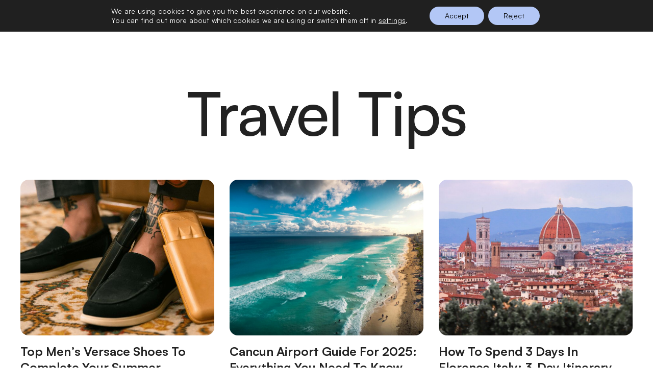

--- FILE ---
content_type: text/html; charset=UTF-8
request_url: https://sarahfunky.com/category/travel-tips/
body_size: 22678
content:
<!DOCTYPE html>
<html lang="en-US">
<head>
	<meta http-equiv="Content-Type" content="text/html; charset=UTF-8" />
<script type="text/javascript">
/* <![CDATA[ */
var gform;gform||(document.addEventListener("gform_main_scripts_loaded",function(){gform.scriptsLoaded=!0}),document.addEventListener("gform/theme/scripts_loaded",function(){gform.themeScriptsLoaded=!0}),window.addEventListener("DOMContentLoaded",function(){gform.domLoaded=!0}),gform={domLoaded:!1,scriptsLoaded:!1,themeScriptsLoaded:!1,isFormEditor:()=>"function"==typeof InitializeEditor,callIfLoaded:function(o){return!(!gform.domLoaded||!gform.scriptsLoaded||!gform.themeScriptsLoaded&&!gform.isFormEditor()||(gform.isFormEditor()&&console.warn("The use of gform.initializeOnLoaded() is deprecated in the form editor context and will be removed in Gravity Forms 3.1."),o(),0))},initializeOnLoaded:function(o){gform.callIfLoaded(o)||(document.addEventListener("gform_main_scripts_loaded",()=>{gform.scriptsLoaded=!0,gform.callIfLoaded(o)}),document.addEventListener("gform/theme/scripts_loaded",()=>{gform.themeScriptsLoaded=!0,gform.callIfLoaded(o)}),window.addEventListener("DOMContentLoaded",()=>{gform.domLoaded=!0,gform.callIfLoaded(o)}))},hooks:{action:{},filter:{}},addAction:function(o,r,e,t){gform.addHook("action",o,r,e,t)},addFilter:function(o,r,e,t){gform.addHook("filter",o,r,e,t)},doAction:function(o){gform.doHook("action",o,arguments)},applyFilters:function(o){return gform.doHook("filter",o,arguments)},removeAction:function(o,r){gform.removeHook("action",o,r)},removeFilter:function(o,r,e){gform.removeHook("filter",o,r,e)},addHook:function(o,r,e,t,n){null==gform.hooks[o][r]&&(gform.hooks[o][r]=[]);var d=gform.hooks[o][r];null==n&&(n=r+"_"+d.length),gform.hooks[o][r].push({tag:n,callable:e,priority:t=null==t?10:t})},doHook:function(r,o,e){var t;if(e=Array.prototype.slice.call(e,1),null!=gform.hooks[r][o]&&((o=gform.hooks[r][o]).sort(function(o,r){return o.priority-r.priority}),o.forEach(function(o){"function"!=typeof(t=o.callable)&&(t=window[t]),"action"==r?t.apply(null,e):e[0]=t.apply(null,e)})),"filter"==r)return e[0]},removeHook:function(o,r,t,n){var e;null!=gform.hooks[o][r]&&(e=(e=gform.hooks[o][r]).filter(function(o,r,e){return!!(null!=n&&n!=o.tag||null!=t&&t!=o.priority)}),gform.hooks[o][r]=e)}});
/* ]]> */
</script>

	<meta name="viewport" content="width=device-width, initial-scale=1.0, user-scalable=0">

	<link rel="profile" href="http://gmpg.org/xfn/11" />
	<link rel="pingback" href="https://sarahfunky.com/xmlrpc.php" />

	<meta name='robots' content='index, follow, max-image-preview:large, max-snippet:-1, max-video-preview:-1' />
	<style>img:is([sizes="auto" i], [sizes^="auto," i]) { contain-intrinsic-size: 3000px 1500px }</style>
	
	<!-- This site is optimized with the Yoast SEO plugin v26.7 - https://yoast.com/wordpress/plugins/seo/ -->
	<title>Travel Tips Blog - Sarah Funky</title>
	<meta name="description" content="Explore the Travel Tips blog to find the best deals, insider secrets, and ultimate experiences wherever you may go!" />
	<link rel="canonical" href="https://u3t.b71.myftpupload.com/category/travel-tips/" />
	<link rel="next" href="https://u3t.b71.myftpupload.com/category/travel-tips/page/2/" />
	<meta property="og:locale" content="en_US" />
	<meta property="og:type" content="article" />
	<meta property="og:title" content="Travel Tips Blog - Sarah Funky" />
	<meta property="og:description" content="Explore the Travel Tips blog to find the best deals, insider secrets, and ultimate experiences wherever you may go!" />
	<meta property="og:url" content="https://u3t.b71.myftpupload.com/category/travel-tips/" />
	<meta property="og:site_name" content="Sarah Funky" />
	<meta property="og:image" content="https://u3tb71.p3cdn1.secureserver.net/wp-content/uploads/2022/10/Screen-Shot-2022-10-11-at-3.12.48-PM.png?time=1677073993" />
	<meta property="og:image:width" content="1120" />
	<meta property="og:image:height" content="750" />
	<meta property="og:image:type" content="image/png" />
	<meta name="twitter:card" content="summary_large_image" />
	<meta name="twitter:title" content="Travel Tips Blog - Sarah Funky" />
	<meta name="twitter:description" content="Explore the Travel Tips blog to find the best deals, insider secrets, and ultimate experiences wherever you may go!" />
	<meta name="twitter:image" content="https://sarahfunky.com/wp-content/uploads/2022/10/Screen-Shot-2022-10-11-at-3.12.48-PM.png" />
	<script type="application/ld+json" class="yoast-schema-graph">{"@context":"https://schema.org","@graph":[{"@type":"CollectionPage","@id":"https://u3t.b71.myftpupload.com/category/travel-tips/","url":"https://u3t.b71.myftpupload.com/category/travel-tips/","name":"Travel Tips Blog - Sarah Funky","isPartOf":{"@id":"https://sarahfunky.com/#website"},"primaryImageOfPage":{"@id":"https://u3t.b71.myftpupload.com/category/travel-tips/#primaryimage"},"image":{"@id":"https://u3t.b71.myftpupload.com/category/travel-tips/#primaryimage"},"thumbnailUrl":"https://sarahfunky.com/wp-content/uploads/2025/07/real_d71bb1d1-9470-4574-ad35-2895e4a49517.jpeg","description":"Explore the Travel Tips blog to find the best deals, insider secrets, and ultimate experiences wherever you may go!","breadcrumb":{"@id":"https://u3t.b71.myftpupload.com/category/travel-tips/#breadcrumb"},"inLanguage":"en-US"},{"@type":"ImageObject","inLanguage":"en-US","@id":"https://u3t.b71.myftpupload.com/category/travel-tips/#primaryimage","url":"https://sarahfunky.com/wp-content/uploads/2025/07/real_d71bb1d1-9470-4574-ad35-2895e4a49517.jpeg","contentUrl":"https://sarahfunky.com/wp-content/uploads/2025/07/real_d71bb1d1-9470-4574-ad35-2895e4a49517.jpeg","width":900,"height":500},{"@type":"BreadcrumbList","@id":"https://u3t.b71.myftpupload.com/category/travel-tips/#breadcrumb","itemListElement":[{"@type":"ListItem","position":1,"name":"Home","item":"https://sarahfunky.com/"},{"@type":"ListItem","position":2,"name":"Travel Tips"}]},{"@type":"WebSite","@id":"https://sarahfunky.com/#website","url":"https://sarahfunky.com/","name":"Sarah Funky","description":"Experience More","potentialAction":[{"@type":"SearchAction","target":{"@type":"EntryPoint","urlTemplate":"https://sarahfunky.com/?s={search_term_string}"},"query-input":{"@type":"PropertyValueSpecification","valueRequired":true,"valueName":"search_term_string"}}],"inLanguage":"en-US"}]}</script>
	<!-- / Yoast SEO plugin. -->


<link rel='dns-prefetch' href='//scripts.mediavine.com' />
<link rel='dns-prefetch' href='//maps.googleapis.com' />
<link rel='dns-prefetch' href='//collect.commerce.godaddy.com' />
<link rel='dns-prefetch' href='//www.googletagmanager.com' />

<link rel="alternate" type="application/rss+xml" title="Sarah Funky &raquo; Feed" href="https://sarahfunky.com/feed/" />
<link rel="alternate" type="application/rss+xml" title="Sarah Funky &raquo; Comments Feed" href="https://sarahfunky.com/comments/feed/" />
<link rel="alternate" type="application/rss+xml" title="Sarah Funky &raquo; Travel Tips Category Feed" href="https://sarahfunky.com/category/travel-tips/feed/" />
<link data-minify="1" rel='stylesheet' id='stripe-main-styles-css' href='https://sarahfunky.com/wp-content/cache/min/1/wp-content/mu-plugins/vendor/godaddy/mwc-core/assets/css/stripe-settings.css?ver=1765302823' type='text/css' media='all' />
<link data-minify="1" rel='stylesheet' id='godaddy-payments-payinperson-main-styles-css' href='https://sarahfunky.com/wp-content/cache/min/1/wp-content/mu-plugins/vendor/godaddy/mwc-core/assets/css/pay-in-person-method.css?ver=1765302823' type='text/css' media='all' />
<style id='wp-emoji-styles-inline-css' type='text/css'>

	img.wp-smiley, img.emoji {
		display: inline !important;
		border: none !important;
		box-shadow: none !important;
		height: 1em !important;
		width: 1em !important;
		margin: 0 0.07em !important;
		vertical-align: -0.1em !important;
		background: none !important;
		padding: 0 !important;
	}
</style>
<link rel='stylesheet' id='wp-block-library-css' href='https://sarahfunky.com/wp-includes/css/dist/block-library/style.min.css?ver=6.8.3' type='text/css' media='all' />
<style id='classic-theme-styles-inline-css' type='text/css'>
/*! This file is auto-generated */
.wp-block-button__link{color:#fff;background-color:#32373c;border-radius:9999px;box-shadow:none;text-decoration:none;padding:calc(.667em + 2px) calc(1.333em + 2px);font-size:1.125em}.wp-block-file__button{background:#32373c;color:#fff;text-decoration:none}
</style>
<link data-minify="1" rel='stylesheet' id='convertkit-broadcasts-css' href='https://sarahfunky.com/wp-content/cache/min/1/wp-content/plugins/convertkit/resources/frontend/css/broadcasts.css?ver=1765302823' type='text/css' media='all' />
<link data-minify="1" rel='stylesheet' id='convertkit-button-css' href='https://sarahfunky.com/wp-content/cache/min/1/wp-content/plugins/convertkit/resources/frontend/css/button.css?ver=1765302823' type='text/css' media='all' />
<link data-minify="1" rel='stylesheet' id='convertkit-form-css' href='https://sarahfunky.com/wp-content/cache/min/1/wp-content/plugins/convertkit/resources/frontend/css/form.css?ver=1765302823' type='text/css' media='all' />
<link data-minify="1" rel='stylesheet' id='convertkit-form-builder-field-css' href='https://sarahfunky.com/wp-content/cache/min/1/wp-content/plugins/convertkit/resources/frontend/css/form-builder.css?ver=1765302823' type='text/css' media='all' />
<link data-minify="1" rel='stylesheet' id='convertkit-form-builder-css' href='https://sarahfunky.com/wp-content/cache/min/1/wp-content/plugins/convertkit/resources/frontend/css/form-builder.css?ver=1765302823' type='text/css' media='all' />
<style id='global-styles-inline-css' type='text/css'>
:root{--wp--preset--aspect-ratio--square: 1;--wp--preset--aspect-ratio--4-3: 4/3;--wp--preset--aspect-ratio--3-4: 3/4;--wp--preset--aspect-ratio--3-2: 3/2;--wp--preset--aspect-ratio--2-3: 2/3;--wp--preset--aspect-ratio--16-9: 16/9;--wp--preset--aspect-ratio--9-16: 9/16;--wp--preset--color--black: #000000;--wp--preset--color--cyan-bluish-gray: #abb8c3;--wp--preset--color--white: #ffffff;--wp--preset--color--pale-pink: #f78da7;--wp--preset--color--vivid-red: #cf2e2e;--wp--preset--color--luminous-vivid-orange: #ff6900;--wp--preset--color--luminous-vivid-amber: #fcb900;--wp--preset--color--light-green-cyan: #7bdcb5;--wp--preset--color--vivid-green-cyan: #00d084;--wp--preset--color--pale-cyan-blue: #8ed1fc;--wp--preset--color--vivid-cyan-blue: #0693e3;--wp--preset--color--vivid-purple: #9b51e0;--wp--preset--gradient--vivid-cyan-blue-to-vivid-purple: linear-gradient(135deg,rgba(6,147,227,1) 0%,rgb(155,81,224) 100%);--wp--preset--gradient--light-green-cyan-to-vivid-green-cyan: linear-gradient(135deg,rgb(122,220,180) 0%,rgb(0,208,130) 100%);--wp--preset--gradient--luminous-vivid-amber-to-luminous-vivid-orange: linear-gradient(135deg,rgba(252,185,0,1) 0%,rgba(255,105,0,1) 100%);--wp--preset--gradient--luminous-vivid-orange-to-vivid-red: linear-gradient(135deg,rgba(255,105,0,1) 0%,rgb(207,46,46) 100%);--wp--preset--gradient--very-light-gray-to-cyan-bluish-gray: linear-gradient(135deg,rgb(238,238,238) 0%,rgb(169,184,195) 100%);--wp--preset--gradient--cool-to-warm-spectrum: linear-gradient(135deg,rgb(74,234,220) 0%,rgb(151,120,209) 20%,rgb(207,42,186) 40%,rgb(238,44,130) 60%,rgb(251,105,98) 80%,rgb(254,248,76) 100%);--wp--preset--gradient--blush-light-purple: linear-gradient(135deg,rgb(255,206,236) 0%,rgb(152,150,240) 100%);--wp--preset--gradient--blush-bordeaux: linear-gradient(135deg,rgb(254,205,165) 0%,rgb(254,45,45) 50%,rgb(107,0,62) 100%);--wp--preset--gradient--luminous-dusk: linear-gradient(135deg,rgb(255,203,112) 0%,rgb(199,81,192) 50%,rgb(65,88,208) 100%);--wp--preset--gradient--pale-ocean: linear-gradient(135deg,rgb(255,245,203) 0%,rgb(182,227,212) 50%,rgb(51,167,181) 100%);--wp--preset--gradient--electric-grass: linear-gradient(135deg,rgb(202,248,128) 0%,rgb(113,206,126) 100%);--wp--preset--gradient--midnight: linear-gradient(135deg,rgb(2,3,129) 0%,rgb(40,116,252) 100%);--wp--preset--font-size--small: 13px;--wp--preset--font-size--medium: 20px;--wp--preset--font-size--large: 36px;--wp--preset--font-size--x-large: 42px;--wp--preset--spacing--20: 0.44rem;--wp--preset--spacing--30: 0.67rem;--wp--preset--spacing--40: 1rem;--wp--preset--spacing--50: 1.5rem;--wp--preset--spacing--60: 2.25rem;--wp--preset--spacing--70: 3.38rem;--wp--preset--spacing--80: 5.06rem;--wp--preset--shadow--natural: 6px 6px 9px rgba(0, 0, 0, 0.2);--wp--preset--shadow--deep: 12px 12px 50px rgba(0, 0, 0, 0.4);--wp--preset--shadow--sharp: 6px 6px 0px rgba(0, 0, 0, 0.2);--wp--preset--shadow--outlined: 6px 6px 0px -3px rgba(255, 255, 255, 1), 6px 6px rgba(0, 0, 0, 1);--wp--preset--shadow--crisp: 6px 6px 0px rgba(0, 0, 0, 1);}:where(.is-layout-flex){gap: 0.5em;}:where(.is-layout-grid){gap: 0.5em;}body .is-layout-flex{display: flex;}.is-layout-flex{flex-wrap: wrap;align-items: center;}.is-layout-flex > :is(*, div){margin: 0;}body .is-layout-grid{display: grid;}.is-layout-grid > :is(*, div){margin: 0;}:where(.wp-block-columns.is-layout-flex){gap: 2em;}:where(.wp-block-columns.is-layout-grid){gap: 2em;}:where(.wp-block-post-template.is-layout-flex){gap: 1.25em;}:where(.wp-block-post-template.is-layout-grid){gap: 1.25em;}.has-black-color{color: var(--wp--preset--color--black) !important;}.has-cyan-bluish-gray-color{color: var(--wp--preset--color--cyan-bluish-gray) !important;}.has-white-color{color: var(--wp--preset--color--white) !important;}.has-pale-pink-color{color: var(--wp--preset--color--pale-pink) !important;}.has-vivid-red-color{color: var(--wp--preset--color--vivid-red) !important;}.has-luminous-vivid-orange-color{color: var(--wp--preset--color--luminous-vivid-orange) !important;}.has-luminous-vivid-amber-color{color: var(--wp--preset--color--luminous-vivid-amber) !important;}.has-light-green-cyan-color{color: var(--wp--preset--color--light-green-cyan) !important;}.has-vivid-green-cyan-color{color: var(--wp--preset--color--vivid-green-cyan) !important;}.has-pale-cyan-blue-color{color: var(--wp--preset--color--pale-cyan-blue) !important;}.has-vivid-cyan-blue-color{color: var(--wp--preset--color--vivid-cyan-blue) !important;}.has-vivid-purple-color{color: var(--wp--preset--color--vivid-purple) !important;}.has-black-background-color{background-color: var(--wp--preset--color--black) !important;}.has-cyan-bluish-gray-background-color{background-color: var(--wp--preset--color--cyan-bluish-gray) !important;}.has-white-background-color{background-color: var(--wp--preset--color--white) !important;}.has-pale-pink-background-color{background-color: var(--wp--preset--color--pale-pink) !important;}.has-vivid-red-background-color{background-color: var(--wp--preset--color--vivid-red) !important;}.has-luminous-vivid-orange-background-color{background-color: var(--wp--preset--color--luminous-vivid-orange) !important;}.has-luminous-vivid-amber-background-color{background-color: var(--wp--preset--color--luminous-vivid-amber) !important;}.has-light-green-cyan-background-color{background-color: var(--wp--preset--color--light-green-cyan) !important;}.has-vivid-green-cyan-background-color{background-color: var(--wp--preset--color--vivid-green-cyan) !important;}.has-pale-cyan-blue-background-color{background-color: var(--wp--preset--color--pale-cyan-blue) !important;}.has-vivid-cyan-blue-background-color{background-color: var(--wp--preset--color--vivid-cyan-blue) !important;}.has-vivid-purple-background-color{background-color: var(--wp--preset--color--vivid-purple) !important;}.has-black-border-color{border-color: var(--wp--preset--color--black) !important;}.has-cyan-bluish-gray-border-color{border-color: var(--wp--preset--color--cyan-bluish-gray) !important;}.has-white-border-color{border-color: var(--wp--preset--color--white) !important;}.has-pale-pink-border-color{border-color: var(--wp--preset--color--pale-pink) !important;}.has-vivid-red-border-color{border-color: var(--wp--preset--color--vivid-red) !important;}.has-luminous-vivid-orange-border-color{border-color: var(--wp--preset--color--luminous-vivid-orange) !important;}.has-luminous-vivid-amber-border-color{border-color: var(--wp--preset--color--luminous-vivid-amber) !important;}.has-light-green-cyan-border-color{border-color: var(--wp--preset--color--light-green-cyan) !important;}.has-vivid-green-cyan-border-color{border-color: var(--wp--preset--color--vivid-green-cyan) !important;}.has-pale-cyan-blue-border-color{border-color: var(--wp--preset--color--pale-cyan-blue) !important;}.has-vivid-cyan-blue-border-color{border-color: var(--wp--preset--color--vivid-cyan-blue) !important;}.has-vivid-purple-border-color{border-color: var(--wp--preset--color--vivid-purple) !important;}.has-vivid-cyan-blue-to-vivid-purple-gradient-background{background: var(--wp--preset--gradient--vivid-cyan-blue-to-vivid-purple) !important;}.has-light-green-cyan-to-vivid-green-cyan-gradient-background{background: var(--wp--preset--gradient--light-green-cyan-to-vivid-green-cyan) !important;}.has-luminous-vivid-amber-to-luminous-vivid-orange-gradient-background{background: var(--wp--preset--gradient--luminous-vivid-amber-to-luminous-vivid-orange) !important;}.has-luminous-vivid-orange-to-vivid-red-gradient-background{background: var(--wp--preset--gradient--luminous-vivid-orange-to-vivid-red) !important;}.has-very-light-gray-to-cyan-bluish-gray-gradient-background{background: var(--wp--preset--gradient--very-light-gray-to-cyan-bluish-gray) !important;}.has-cool-to-warm-spectrum-gradient-background{background: var(--wp--preset--gradient--cool-to-warm-spectrum) !important;}.has-blush-light-purple-gradient-background{background: var(--wp--preset--gradient--blush-light-purple) !important;}.has-blush-bordeaux-gradient-background{background: var(--wp--preset--gradient--blush-bordeaux) !important;}.has-luminous-dusk-gradient-background{background: var(--wp--preset--gradient--luminous-dusk) !important;}.has-pale-ocean-gradient-background{background: var(--wp--preset--gradient--pale-ocean) !important;}.has-electric-grass-gradient-background{background: var(--wp--preset--gradient--electric-grass) !important;}.has-midnight-gradient-background{background: var(--wp--preset--gradient--midnight) !important;}.has-small-font-size{font-size: var(--wp--preset--font-size--small) !important;}.has-medium-font-size{font-size: var(--wp--preset--font-size--medium) !important;}.has-large-font-size{font-size: var(--wp--preset--font-size--large) !important;}.has-x-large-font-size{font-size: var(--wp--preset--font-size--x-large) !important;}
:where(.wp-block-post-template.is-layout-flex){gap: 1.25em;}:where(.wp-block-post-template.is-layout-grid){gap: 1.25em;}
:where(.wp-block-columns.is-layout-flex){gap: 2em;}:where(.wp-block-columns.is-layout-grid){gap: 2em;}
:root :where(.wp-block-pullquote){font-size: 1.5em;line-height: 1.6;}
</style>
<link data-minify="1" rel='stylesheet' id='woocommerce-layout-css' href='https://sarahfunky.com/wp-content/cache/min/1/wp-content/plugins/woocommerce/assets/css/woocommerce-layout.css?ver=1765302823' type='text/css' media='all' />
<link data-minify="1" rel='stylesheet' id='woocommerce-smallscreen-css' href='https://sarahfunky.com/wp-content/cache/min/1/wp-content/plugins/woocommerce/assets/css/woocommerce-smallscreen.css?ver=1765302823' type='text/css' media='only screen and (max-width: 768px)' />
<link data-minify="1" rel='stylesheet' id='woocommerce-general-css' href='https://sarahfunky.com/wp-content/cache/min/1/wp-content/plugins/woocommerce/assets/css/woocommerce.css?ver=1765302823' type='text/css' media='all' />
<style id='woocommerce-inline-inline-css' type='text/css'>
.woocommerce form .form-row .required { visibility: visible; }
</style>
<link rel='stylesheet' id='wp-components-css' href='https://sarahfunky.com/wp-includes/css/dist/components/style.min.css?ver=6.8.3' type='text/css' media='all' />
<link data-minify="1" rel='stylesheet' id='godaddy-styles-css' href='https://sarahfunky.com/wp-content/cache/min/1/wp-content/mu-plugins/vendor/wpex/godaddy-launch/includes/Dependencies/GoDaddy/Styles/build/latest.css?ver=1765302823' type='text/css' media='all' />
<link rel='stylesheet' id='dgwt-wcas-style-css' href='https://sarahfunky.com/wp-content/plugins/ajax-search-for-woocommerce/assets/css/style.min.css?ver=1.32.2' type='text/css' media='all' />
<link data-minify="1" rel='stylesheet' id='theme-css-bundle-css' href='https://sarahfunky.com/wp-content/cache/min/1/wp-content/themes/sarah-funky/dist/css/bundle-2f23f26ed8.css?ver=1765302823' type='text/css' media='all' />
<link rel='stylesheet' id='theme-styles-css' href='https://sarahfunky.com/wp-content/themes/sarah-funky/style.css?ver=1680686495' type='text/css' media='all' />
<link data-minify="1" rel='stylesheet' id='mwc-payments-payment-form-css' href='https://sarahfunky.com/wp-content/cache/min/1/wp-content/mu-plugins/vendor/godaddy/mwc-core/assets/css/payment-form.css?ver=1765302823' type='text/css' media='all' />
<link data-minify="1" rel='stylesheet' id='moove_gdpr_frontend-css' href='https://sarahfunky.com/wp-content/cache/min/1/wp-content/plugins/gdpr-cookie-compliance/dist/styles/gdpr-main-nf.css?ver=1765302823' type='text/css' media='all' />
<style id='moove_gdpr_frontend-inline-css' type='text/css'>
				#moove_gdpr_cookie_modal .moove-gdpr-modal-content .moove-gdpr-tab-main h3.tab-title, 
				#moove_gdpr_cookie_modal .moove-gdpr-modal-content .moove-gdpr-tab-main span.tab-title,
				#moove_gdpr_cookie_modal .moove-gdpr-modal-content .moove-gdpr-modal-left-content #moove-gdpr-menu li a, 
				#moove_gdpr_cookie_modal .moove-gdpr-modal-content .moove-gdpr-modal-left-content #moove-gdpr-menu li button,
				#moove_gdpr_cookie_modal .moove-gdpr-modal-content .moove-gdpr-modal-left-content .moove-gdpr-branding-cnt a,
				#moove_gdpr_cookie_modal .moove-gdpr-modal-content .moove-gdpr-modal-footer-content .moove-gdpr-button-holder a.mgbutton, 
				#moove_gdpr_cookie_modal .moove-gdpr-modal-content .moove-gdpr-modal-footer-content .moove-gdpr-button-holder button.mgbutton,
				#moove_gdpr_cookie_modal .cookie-switch .cookie-slider:after, 
				#moove_gdpr_cookie_modal .cookie-switch .slider:after, 
				#moove_gdpr_cookie_modal .switch .cookie-slider:after, 
				#moove_gdpr_cookie_modal .switch .slider:after,
				#moove_gdpr_cookie_info_bar .moove-gdpr-info-bar-container .moove-gdpr-info-bar-content p, 
				#moove_gdpr_cookie_info_bar .moove-gdpr-info-bar-container .moove-gdpr-info-bar-content p a,
				#moove_gdpr_cookie_info_bar .moove-gdpr-info-bar-container .moove-gdpr-info-bar-content a.mgbutton, 
				#moove_gdpr_cookie_info_bar .moove-gdpr-info-bar-container .moove-gdpr-info-bar-content button.mgbutton,
				#moove_gdpr_cookie_modal .moove-gdpr-modal-content .moove-gdpr-tab-main .moove-gdpr-tab-main-content h1, 
				#moove_gdpr_cookie_modal .moove-gdpr-modal-content .moove-gdpr-tab-main .moove-gdpr-tab-main-content h2, 
				#moove_gdpr_cookie_modal .moove-gdpr-modal-content .moove-gdpr-tab-main .moove-gdpr-tab-main-content h3, 
				#moove_gdpr_cookie_modal .moove-gdpr-modal-content .moove-gdpr-tab-main .moove-gdpr-tab-main-content h4, 
				#moove_gdpr_cookie_modal .moove-gdpr-modal-content .moove-gdpr-tab-main .moove-gdpr-tab-main-content h5, 
				#moove_gdpr_cookie_modal .moove-gdpr-modal-content .moove-gdpr-tab-main .moove-gdpr-tab-main-content h6,
				#moove_gdpr_cookie_modal .moove-gdpr-modal-content.moove_gdpr_modal_theme_v2 .moove-gdpr-modal-title .tab-title,
				#moove_gdpr_cookie_modal .moove-gdpr-modal-content.moove_gdpr_modal_theme_v2 .moove-gdpr-tab-main h3.tab-title, 
				#moove_gdpr_cookie_modal .moove-gdpr-modal-content.moove_gdpr_modal_theme_v2 .moove-gdpr-tab-main span.tab-title,
				#moove_gdpr_cookie_modal .moove-gdpr-modal-content.moove_gdpr_modal_theme_v2 .moove-gdpr-branding-cnt a {
					font-weight: inherit				}
			#moove_gdpr_cookie_modal,#moove_gdpr_cookie_info_bar,.gdpr_cookie_settings_shortcode_content{font-family:inherit}#moove_gdpr_save_popup_settings_button{background-color:#373737;color:#fff}#moove_gdpr_save_popup_settings_button:hover{background-color:#000}#moove_gdpr_cookie_info_bar .moove-gdpr-info-bar-container .moove-gdpr-info-bar-content a.mgbutton,#moove_gdpr_cookie_info_bar .moove-gdpr-info-bar-container .moove-gdpr-info-bar-content button.mgbutton{background-color:#b3c7f6}#moove_gdpr_cookie_modal .moove-gdpr-modal-content .moove-gdpr-modal-footer-content .moove-gdpr-button-holder a.mgbutton,#moove_gdpr_cookie_modal .moove-gdpr-modal-content .moove-gdpr-modal-footer-content .moove-gdpr-button-holder button.mgbutton,.gdpr_cookie_settings_shortcode_content .gdpr-shr-button.button-green{background-color:#b3c7f6;border-color:#b3c7f6}#moove_gdpr_cookie_modal .moove-gdpr-modal-content .moove-gdpr-modal-footer-content .moove-gdpr-button-holder a.mgbutton:hover,#moove_gdpr_cookie_modal .moove-gdpr-modal-content .moove-gdpr-modal-footer-content .moove-gdpr-button-holder button.mgbutton:hover,.gdpr_cookie_settings_shortcode_content .gdpr-shr-button.button-green:hover{background-color:#fff;color:#b3c7f6}#moove_gdpr_cookie_modal .moove-gdpr-modal-content .moove-gdpr-modal-close i,#moove_gdpr_cookie_modal .moove-gdpr-modal-content .moove-gdpr-modal-close span.gdpr-icon{background-color:#b3c7f6;border:1px solid #b3c7f6}#moove_gdpr_cookie_info_bar span.moove-gdpr-infobar-allow-all.focus-g,#moove_gdpr_cookie_info_bar span.moove-gdpr-infobar-allow-all:focus,#moove_gdpr_cookie_info_bar button.moove-gdpr-infobar-allow-all.focus-g,#moove_gdpr_cookie_info_bar button.moove-gdpr-infobar-allow-all:focus,#moove_gdpr_cookie_info_bar span.moove-gdpr-infobar-reject-btn.focus-g,#moove_gdpr_cookie_info_bar span.moove-gdpr-infobar-reject-btn:focus,#moove_gdpr_cookie_info_bar button.moove-gdpr-infobar-reject-btn.focus-g,#moove_gdpr_cookie_info_bar button.moove-gdpr-infobar-reject-btn:focus,#moove_gdpr_cookie_info_bar span.change-settings-button.focus-g,#moove_gdpr_cookie_info_bar span.change-settings-button:focus,#moove_gdpr_cookie_info_bar button.change-settings-button.focus-g,#moove_gdpr_cookie_info_bar button.change-settings-button:focus{-webkit-box-shadow:0 0 1px 3px #b3c7f6;-moz-box-shadow:0 0 1px 3px #b3c7f6;box-shadow:0 0 1px 3px #b3c7f6}#moove_gdpr_cookie_modal .moove-gdpr-modal-content .moove-gdpr-modal-close i:hover,#moove_gdpr_cookie_modal .moove-gdpr-modal-content .moove-gdpr-modal-close span.gdpr-icon:hover,#moove_gdpr_cookie_info_bar span[data-href]>u.change-settings-button{color:#b3c7f6}#moove_gdpr_cookie_modal .moove-gdpr-modal-content .moove-gdpr-modal-left-content #moove-gdpr-menu li.menu-item-selected a span.gdpr-icon,#moove_gdpr_cookie_modal .moove-gdpr-modal-content .moove-gdpr-modal-left-content #moove-gdpr-menu li.menu-item-selected button span.gdpr-icon{color:inherit}#moove_gdpr_cookie_modal .moove-gdpr-modal-content .moove-gdpr-modal-left-content #moove-gdpr-menu li a span.gdpr-icon,#moove_gdpr_cookie_modal .moove-gdpr-modal-content .moove-gdpr-modal-left-content #moove-gdpr-menu li button span.gdpr-icon{color:inherit}#moove_gdpr_cookie_modal .gdpr-acc-link{line-height:0;font-size:0;color:transparent;position:absolute}#moove_gdpr_cookie_modal .moove-gdpr-modal-content .moove-gdpr-modal-close:hover i,#moove_gdpr_cookie_modal .moove-gdpr-modal-content .moove-gdpr-modal-left-content #moove-gdpr-menu li a,#moove_gdpr_cookie_modal .moove-gdpr-modal-content .moove-gdpr-modal-left-content #moove-gdpr-menu li button,#moove_gdpr_cookie_modal .moove-gdpr-modal-content .moove-gdpr-modal-left-content #moove-gdpr-menu li button i,#moove_gdpr_cookie_modal .moove-gdpr-modal-content .moove-gdpr-modal-left-content #moove-gdpr-menu li a i,#moove_gdpr_cookie_modal .moove-gdpr-modal-content .moove-gdpr-tab-main .moove-gdpr-tab-main-content a:hover,#moove_gdpr_cookie_info_bar.moove-gdpr-dark-scheme .moove-gdpr-info-bar-container .moove-gdpr-info-bar-content a.mgbutton:hover,#moove_gdpr_cookie_info_bar.moove-gdpr-dark-scheme .moove-gdpr-info-bar-container .moove-gdpr-info-bar-content button.mgbutton:hover,#moove_gdpr_cookie_info_bar.moove-gdpr-dark-scheme .moove-gdpr-info-bar-container .moove-gdpr-info-bar-content a:hover,#moove_gdpr_cookie_info_bar.moove-gdpr-dark-scheme .moove-gdpr-info-bar-container .moove-gdpr-info-bar-content button:hover,#moove_gdpr_cookie_info_bar.moove-gdpr-dark-scheme .moove-gdpr-info-bar-container .moove-gdpr-info-bar-content span.change-settings-button:hover,#moove_gdpr_cookie_info_bar.moove-gdpr-dark-scheme .moove-gdpr-info-bar-container .moove-gdpr-info-bar-content button.change-settings-button:hover,#moove_gdpr_cookie_info_bar.moove-gdpr-dark-scheme .moove-gdpr-info-bar-container .moove-gdpr-info-bar-content u.change-settings-button:hover,#moove_gdpr_cookie_info_bar span[data-href]>u.change-settings-button,#moove_gdpr_cookie_info_bar.moove-gdpr-dark-scheme .moove-gdpr-info-bar-container .moove-gdpr-info-bar-content a.mgbutton.focus-g,#moove_gdpr_cookie_info_bar.moove-gdpr-dark-scheme .moove-gdpr-info-bar-container .moove-gdpr-info-bar-content button.mgbutton.focus-g,#moove_gdpr_cookie_info_bar.moove-gdpr-dark-scheme .moove-gdpr-info-bar-container .moove-gdpr-info-bar-content a.focus-g,#moove_gdpr_cookie_info_bar.moove-gdpr-dark-scheme .moove-gdpr-info-bar-container .moove-gdpr-info-bar-content button.focus-g,#moove_gdpr_cookie_info_bar.moove-gdpr-dark-scheme .moove-gdpr-info-bar-container .moove-gdpr-info-bar-content a.mgbutton:focus,#moove_gdpr_cookie_info_bar.moove-gdpr-dark-scheme .moove-gdpr-info-bar-container .moove-gdpr-info-bar-content button.mgbutton:focus,#moove_gdpr_cookie_info_bar.moove-gdpr-dark-scheme .moove-gdpr-info-bar-container .moove-gdpr-info-bar-content a:focus,#moove_gdpr_cookie_info_bar.moove-gdpr-dark-scheme .moove-gdpr-info-bar-container .moove-gdpr-info-bar-content button:focus,#moove_gdpr_cookie_info_bar.moove-gdpr-dark-scheme .moove-gdpr-info-bar-container .moove-gdpr-info-bar-content span.change-settings-button.focus-g,span.change-settings-button:focus,button.change-settings-button.focus-g,button.change-settings-button:focus,#moove_gdpr_cookie_info_bar.moove-gdpr-dark-scheme .moove-gdpr-info-bar-container .moove-gdpr-info-bar-content u.change-settings-button.focus-g,#moove_gdpr_cookie_info_bar.moove-gdpr-dark-scheme .moove-gdpr-info-bar-container .moove-gdpr-info-bar-content u.change-settings-button:focus{color:#b3c7f6}#moove_gdpr_cookie_modal .moove-gdpr-branding.focus-g span,#moove_gdpr_cookie_modal .moove-gdpr-modal-content .moove-gdpr-tab-main a.focus-g,#moove_gdpr_cookie_modal .moove-gdpr-modal-content .moove-gdpr-tab-main .gdpr-cd-details-toggle.focus-g{color:#b3c7f6}#moove_gdpr_cookie_modal.gdpr_lightbox-hide{display:none}
</style>
<style id='rocket-lazyload-inline-css' type='text/css'>
.rll-youtube-player{position:relative;padding-bottom:56.23%;height:0;overflow:hidden;max-width:100%;}.rll-youtube-player:focus-within{outline: 2px solid currentColor;outline-offset: 5px;}.rll-youtube-player iframe{position:absolute;top:0;left:0;width:100%;height:100%;z-index:100;background:0 0}.rll-youtube-player img{bottom:0;display:block;left:0;margin:auto;max-width:100%;width:100%;position:absolute;right:0;top:0;border:none;height:auto;-webkit-transition:.4s all;-moz-transition:.4s all;transition:.4s all}.rll-youtube-player img:hover{-webkit-filter:brightness(75%)}.rll-youtube-player .play{height:100%;width:100%;left:0;top:0;position:absolute;background:url(https://sarahfunky.com/wp-content/plugins/wp-rocket/assets/img/youtube.png) no-repeat center;background-color: transparent !important;cursor:pointer;border:none;}.wp-embed-responsive .wp-has-aspect-ratio .rll-youtube-player{position:absolute;padding-bottom:0;width:100%;height:100%;top:0;bottom:0;left:0;right:0}
</style>
<script type="text/template" id="tmpl-variation-template">
	<div class="woocommerce-variation-description">{{{ data.variation.variation_description }}}</div>
	<div class="woocommerce-variation-price">{{{ data.variation.price_html }}}</div>
	<div class="woocommerce-variation-availability">{{{ data.variation.availability_html }}}</div>
</script>
<script type="text/template" id="tmpl-unavailable-variation-template">
	<p role="alert">Sorry, this product is unavailable. Please choose a different combination.</p>
</script>
<script type="text/javascript" src="https://sarahfunky.com/wp-includes/js/jquery/jquery.min.js?ver=3.7.1" id="jquery-core-js" data-rocket-defer defer></script>


<script type="text/javascript" id="wp-util-js-extra">
/* <![CDATA[ */
var _wpUtilSettings = {"ajax":{"url":"\/wp-admin\/admin-ajax.php"}};
/* ]]> */
</script>


<script type="text/javascript" async="async" fetchpriority="high" data-noptimize="1" data-cfasync="false" src="https://scripts.mediavine.com/tags/sarah-funky.js?ver=6.8.3" id="mv-script-wrapper-js"></script>
<script type="text/javascript" id="wc-add-to-cart-js-extra">
/* <![CDATA[ */
var wc_add_to_cart_params = {"ajax_url":"\/wp-admin\/admin-ajax.php","wc_ajax_url":"\/?wc-ajax=%%endpoint%%","i18n_view_cart":"View cart","cart_url":"https:\/\/sarahfunky.com\/cart\/","is_cart":"","cart_redirect_after_add":"no"};
/* ]]> */
</script>


<script type="text/javascript" id="woocommerce-js-extra">
/* <![CDATA[ */
var woocommerce_params = {"ajax_url":"\/wp-admin\/admin-ajax.php","wc_ajax_url":"\/?wc-ajax=%%endpoint%%","i18n_password_show":"Show password","i18n_password_hide":"Hide password"};
/* ]]> */
</script>

<script type="text/javascript" src="https://maps.googleapis.com/maps/api/js?key=AIzaSyCWKtdRErfZrIhHrlqfKh8fVmXZGmrKGEI&amp;ver=6.8.3" id="googlemaps-functions-js" data-rocket-defer defer></script>




<!-- Google tag (gtag.js) snippet added by Site Kit -->
<!-- Google Analytics snippet added by Site Kit -->
<script type="text/javascript" src="https://www.googletagmanager.com/gtag/js?id=GT-WKPPL97" id="google_gtagjs-js" async></script>
<script type="text/javascript" id="google_gtagjs-js-after">
/* <![CDATA[ */
window.dataLayer = window.dataLayer || [];function gtag(){dataLayer.push(arguments);}
gtag("set","linker",{"domains":["sarahfunky.com"]});
gtag("js", new Date());
gtag("set", "developer_id.dZTNiMT", true);
gtag("config", "GT-WKPPL97");
/* ]]> */
</script>
<link rel="https://api.w.org/" href="https://sarahfunky.com/wp-json/" /><link rel="alternate" title="JSON" type="application/json" href="https://sarahfunky.com/wp-json/wp/v2/categories/37" /><link rel="EditURI" type="application/rsd+xml" title="RSD" href="https://sarahfunky.com/xmlrpc.php?rsd" />
<meta name="generator" content="WordPress 6.8.3" />
<meta name="generator" content="WooCommerce 10.4.3" />
<meta name="cdp-version" content="1.5.0" /><meta name="generator" content="Site Kit by Google 1.170.0" />		<style>
			.dgwt-wcas-ico-magnifier,.dgwt-wcas-ico-magnifier-handler{max-width:20px}.dgwt-wcas-search-wrapp{max-width:600px}		</style>
			<noscript><style>.woocommerce-product-gallery{ opacity: 1 !important; }</style></noscript>
	
<!-- Google Tag Manager snippet added by Site Kit -->
<script type="text/javascript">
/* <![CDATA[ */

			( function( w, d, s, l, i ) {
				w[l] = w[l] || [];
				w[l].push( {'gtm.start': new Date().getTime(), event: 'gtm.js'} );
				var f = d.getElementsByTagName( s )[0],
					j = d.createElement( s ), dl = l != 'dataLayer' ? '&l=' + l : '';
				j.async = true;
				j.src = 'https://www.googletagmanager.com/gtm.js?id=' + i + dl;
				f.parentNode.insertBefore( j, f );
			} )( window, document, 'script', 'dataLayer', 'GTM-P75XRKL' );
			
/* ]]> */
</script>

<!-- End Google Tag Manager snippet added by Site Kit -->
<link rel="icon" href="https://sarahfunky.com/wp-content/uploads/2023/04/rounded-favicon-64x64.png" sizes="32x32" />
<link rel="icon" href="https://sarahfunky.com/wp-content/uploads/2023/04/rounded-favicon.png" sizes="192x192" />
<link rel="apple-touch-icon" href="https://sarahfunky.com/wp-content/uploads/2023/04/rounded-favicon.png" />
<meta name="msapplication-TileImage" content="https://sarahfunky.com/wp-content/uploads/2023/04/rounded-favicon.png" />
		<style type="text/css" id="wp-custom-css">
			/* Mediavine CSS */
@media only screen and (max-width: 359px) {
  .single-article > .shell {
    padding-left: 10px !important;
    padding-right: 10px !important;
  }
}
/* End of MV CSS */

		</style>
		<noscript><style id="rocket-lazyload-nojs-css">.rll-youtube-player, [data-lazy-src]{display:none !important;}</style></noscript></head>
<body class="archive category category-travel-tips category-37 wp-embed-responsive wp-theme-sarah-funky theme-sarah-funky woocommerce-no-js">
			<!-- Google Tag Manager (noscript) snippet added by Site Kit -->
		<noscript>
			<iframe src="https://www.googletagmanager.com/ns.html?id=GTM-P75XRKL" height="0" width="0" style="display:none;visibility:hidden"></iframe>
		</noscript>
		<!-- End Google Tag Manager (noscript) snippet added by Site Kit -->
		
	<div class="wrapper">
		<div class="wrapper__inner">
			<header class="header">
				<div class="header__wrap">
					<a href="#" class="btn--menu js-menu-open"></a>

					<nav class="nav"><ul id="menu-main-menu-left" class="menu"><li id="menu-item-9599" class="menu-item menu-item-type-custom menu-item-object-custom menu-item-9599"><a target="_blank" href="https://funkyexperiences.com/">Book a Tour</a></li>
<li id="menu-item-22832" class="menu-item menu-item-type-post_type menu-item-object-page menu-item-22832"><a href="https://sarahfunky.com/work-with-me/">Work with Me</a></li>
</ul></nav>
					<a href="https://sarahfunky.com/" class="logo">
						<img width="160" height="32" src="data:image/svg+xml,%3Csvg%20xmlns='http://www.w3.org/2000/svg'%20viewBox='0%200%20160%2032'%3E%3C/svg%3E" alt="" data-lazy-src="https://sarahfunky.com/wp-content/themes/sarah-funky/resources/images/temp/logo.svg" /><noscript><img width="160" height="32" src="https://sarahfunky.com/wp-content/themes/sarah-funky/resources/images/temp/logo.svg" alt="" /></noscript>

						<img width="160" height="32" src="data:image/svg+xml,%3Csvg%20xmlns='http://www.w3.org/2000/svg'%20viewBox='0%200%20160%2032'%3E%3C/svg%3E" alt="" data-lazy-src="https://sarahfunky.com/wp-content/themes/sarah-funky/resources/images/temp/logo-dark.svg" /><noscript><img width="160" height="32" src="https://sarahfunky.com/wp-content/themes/sarah-funky/resources/images/temp/logo-dark.svg" alt="" /></noscript>
					</a>

					<nav class="nav"><ul id="menu-main-menu-right" class="menu"><li id="menu-item-9601" class="menu-item menu-item-type-post_type menu-item-object-page menu-item-9601"><a href="https://sarahfunky.com/nyc-vacation-planning/">Vacation Planning</a></li>
<li id="menu-item-9602" class="menu-item menu-item-type-post_type menu-item-object-page menu-item-9602"><a href="https://sarahfunky.com/shop/">Shop</a></li>
</ul></nav>
					<a href="#" class="btn--search js-open-search"></a>

											<a href="https://sarahfunky.com/cart/" class="btn--bag">
							<span></span>
						</a>
					
				</div><!-- /.header__wrap -->

									<div class="nav__wrap">
						<a href="#" class="btn--close js-menu-close"></a>

						<nav class="nav"><ul id="menu-mobile-menu" class="menu"><li id="menu-item-9603" class="menu-item menu-item-type-post_type menu-item-object-page menu-item-9603"><a href="https://sarahfunky.com/my-story/">About</a></li>
<li id="menu-item-9604" class="menu-item menu-item-type-post_type menu-item-object-page menu-item-9604"><a href="https://sarahfunky.com/nyc-vacation-planning/">NYC Vacation Planning</a></li>
<li id="menu-item-9611" class="menu-item menu-item-type-custom menu-item-object-custom menu-item-9611"><a target="_blank" href="https://funkyexperiences.com/">Tours</a></li>
<li id="menu-item-9606" class="menu-item menu-item-type-post_type menu-item-object-page menu-item-9606"><a href="https://sarahfunky.com/shop/">Shop</a></li>
<li id="menu-item-22952" class="menu-item menu-item-type-taxonomy menu-item-object-category menu-item-22952"><a href="https://sarahfunky.com/category/new-york-city/">NYC Blog</a></li>
<li id="menu-item-9608" class="menu-item menu-item-type-custom menu-item-object-custom current-menu-ancestor current-menu-parent menu-item-has-children menu-item-9608"><a>Travel</a>
<ul class="sub-menu">
	<li id="menu-item-9609" class="menu-item menu-item-type-post_type menu-item-object-page menu-item-9609"><a href="https://sarahfunky.com/destination-guides/">Destination Guides</a></li>
	<li id="menu-item-22953" class="menu-item menu-item-type-taxonomy menu-item-object-category current-menu-item menu-item-22953"><a href="https://sarahfunky.com/category/travel-tips/" aria-current="page">Travel Tips</a></li>
</ul>
</li>
<li id="menu-item-22833" class="menu-item menu-item-type-post_type menu-item-object-page menu-item-22833"><a href="https://sarahfunky.com/work-with-me/">Work With Me</a></li>
<li id="menu-item-9617" class="menu-item menu-item-type-post_type menu-item-object-page menu-item-9617"><a href="https://sarahfunky.com/contact/">Contact</a></li>
</ul></nav>
						<span class="menu-overlay js-menu-close"></span>
					</div><!-- /.nav__wrap -->
				
				<div class="search__wrap">
					<form action="https://sarahfunky.com/" class="search-form js-ajax-search" method="get" role="search">
	<label>
		<span class="screen-reader-text">Search for:</span>

		<input type="text" title="Search for:" name="s" value="" id="s" placeholder="What are you looking for…" class="search__field" />
	</label>

	<button type="submit" class="search__btn screen-reader-text">
		Search	</button>
</form>

					<a href="#" class="btn--close js-close-search"></a>

					<div class="serach__results">
						
<div class="results__list">
			<div class="single__box">
			<a href="https://sarahfunky.com/travel/2020/04/15/how-to-make-pizza-from-home-classic-new-york-pizza-recipe/">
									<img width="170" height="170" src="data:image/svg+xml,%3Csvg%20xmlns='http://www.w3.org/2000/svg'%20viewBox='0%200%20170%20170'%3E%3C/svg%3E" class="attachment-app-search-box size-app-search-box wp-post-image" alt="" decoding="async" data-lazy-srcset="https://sarahfunky.com/wp-content/uploads/2022/10/BleeckerStreetPizza-2-170x170.jpg 170w, https://sarahfunky.com/wp-content/uploads/2022/10/BleeckerStreetPizza-2-100x100.jpg 100w, https://sarahfunky.com/wp-content/uploads/2022/10/BleeckerStreetPizza-2-150x150.jpg 150w" data-lazy-sizes="(max-width: 170px) 100vw, 170px" data-lazy-src="https://sarahfunky.com/wp-content/uploads/2022/10/BleeckerStreetPizza-2-170x170.jpg" /><noscript><img width="170" height="170" src="https://sarahfunky.com/wp-content/uploads/2022/10/BleeckerStreetPizza-2-170x170.jpg" class="attachment-app-search-box size-app-search-box wp-post-image" alt="" decoding="async" srcset="https://sarahfunky.com/wp-content/uploads/2022/10/BleeckerStreetPizza-2-170x170.jpg 170w, https://sarahfunky.com/wp-content/uploads/2022/10/BleeckerStreetPizza-2-100x100.jpg 100w, https://sarahfunky.com/wp-content/uploads/2022/10/BleeckerStreetPizza-2-150x150.jpg 150w" sizes="(max-width: 170px) 100vw, 170px" /></noscript>				
				<span>How to Make Pizza From Home (Classic New York Pizza Recipe)!</span>
			</a>
		</div><!-- /.single__box -->
			<div class="single__box">
			<a href="https://sarahfunky.com/new-york-city/2020/11/24/best-things-to-do-in-nyc-nov-30-dec-6/">
									<img width="170" height="170" src="data:image/svg+xml,%3Csvg%20xmlns='http://www.w3.org/2000/svg'%20viewBox='0%200%20170%20170'%3E%3C/svg%3E" class="attachment-app-search-box size-app-search-box wp-post-image" alt="" decoding="async" data-lazy-srcset="https://sarahfunky.com/wp-content/uploads/2022/10/Lorely-Beer-Garden-1-170x170.png 170w, https://sarahfunky.com/wp-content/uploads/2022/10/Lorely-Beer-Garden-1-620x620.png 620w, https://sarahfunky.com/wp-content/uploads/2022/10/Lorely-Beer-Garden-1-100x100.png 100w, https://sarahfunky.com/wp-content/uploads/2022/10/Lorely-Beer-Garden-1-600x602.png 600w, https://sarahfunky.com/wp-content/uploads/2022/10/Lorely-Beer-Garden-1-64x64.png 64w, https://sarahfunky.com/wp-content/uploads/2022/10/Lorely-Beer-Garden-1-300x300.png 300w, https://sarahfunky.com/wp-content/uploads/2022/10/Lorely-Beer-Garden-1-1020x1024.png 1020w, https://sarahfunky.com/wp-content/uploads/2022/10/Lorely-Beer-Garden-1-150x150.png 150w, https://sarahfunky.com/wp-content/uploads/2022/10/Lorely-Beer-Garden-1-768x771.png 768w, https://sarahfunky.com/wp-content/uploads/2022/10/Lorely-Beer-Garden-1.png 1076w" data-lazy-sizes="(max-width: 170px) 100vw, 170px" data-lazy-src="https://sarahfunky.com/wp-content/uploads/2022/10/Lorely-Beer-Garden-1-170x170.png" /><noscript><img width="170" height="170" src="https://sarahfunky.com/wp-content/uploads/2022/10/Lorely-Beer-Garden-1-170x170.png" class="attachment-app-search-box size-app-search-box wp-post-image" alt="" decoding="async" srcset="https://sarahfunky.com/wp-content/uploads/2022/10/Lorely-Beer-Garden-1-170x170.png 170w, https://sarahfunky.com/wp-content/uploads/2022/10/Lorely-Beer-Garden-1-620x620.png 620w, https://sarahfunky.com/wp-content/uploads/2022/10/Lorely-Beer-Garden-1-100x100.png 100w, https://sarahfunky.com/wp-content/uploads/2022/10/Lorely-Beer-Garden-1-600x602.png 600w, https://sarahfunky.com/wp-content/uploads/2022/10/Lorely-Beer-Garden-1-64x64.png 64w, https://sarahfunky.com/wp-content/uploads/2022/10/Lorely-Beer-Garden-1-300x300.png 300w, https://sarahfunky.com/wp-content/uploads/2022/10/Lorely-Beer-Garden-1-1020x1024.png 1020w, https://sarahfunky.com/wp-content/uploads/2022/10/Lorely-Beer-Garden-1-150x150.png 150w, https://sarahfunky.com/wp-content/uploads/2022/10/Lorely-Beer-Garden-1-768x771.png 768w, https://sarahfunky.com/wp-content/uploads/2022/10/Lorely-Beer-Garden-1.png 1076w" sizes="(max-width: 170px) 100vw, 170px" /></noscript>				
				<span>BEST THINGS TO DO IN NYC NOV 30-DEC 6</span>
			</a>
		</div><!-- /.single__box -->
			<div class="single__box">
			<a href="https://sarahfunky.com/travel/2019/08/16/minus-5-ice-bar-nyc/">
									<img width="170" height="170" src="data:image/svg+xml,%3Csvg%20xmlns='http://www.w3.org/2000/svg'%20viewBox='0%200%20170%20170'%3E%3C/svg%3E" class="attachment-app-search-box size-app-search-box wp-post-image" alt="" decoding="async" data-lazy-srcset="https://sarahfunky.com/wp-content/uploads/2022/10/alexthrone-170x170.jpg 170w, https://sarahfunky.com/wp-content/uploads/2022/10/alexthrone-100x100.jpg 100w, https://sarahfunky.com/wp-content/uploads/2022/10/alexthrone-150x150.jpg 150w, https://sarahfunky.com/wp-content/uploads/2022/10/alexthrone-300x300.jpg 300w" data-lazy-sizes="(max-width: 170px) 100vw, 170px" data-lazy-src="https://sarahfunky.com/wp-content/uploads/2022/10/alexthrone-170x170.jpg" /><noscript><img width="170" height="170" src="https://sarahfunky.com/wp-content/uploads/2022/10/alexthrone-170x170.jpg" class="attachment-app-search-box size-app-search-box wp-post-image" alt="" decoding="async" srcset="https://sarahfunky.com/wp-content/uploads/2022/10/alexthrone-170x170.jpg 170w, https://sarahfunky.com/wp-content/uploads/2022/10/alexthrone-100x100.jpg 100w, https://sarahfunky.com/wp-content/uploads/2022/10/alexthrone-150x150.jpg 150w, https://sarahfunky.com/wp-content/uploads/2022/10/alexthrone-300x300.jpg 300w" sizes="(max-width: 170px) 100vw, 170px" /></noscript>				
				<span>Minus 5 Ice Bar NYC</span>
			</a>
		</div><!-- /.single__box -->
			<div class="single__box">
			<a href="https://sarahfunky.com/travel/2022/03/20/10-road-trip-essentials-you-need-to-have/">
									<img width="170" height="170" src="data:image/svg+xml,%3Csvg%20xmlns='http://www.w3.org/2000/svg'%20viewBox='0%200%20170%20170'%3E%3C/svg%3E" class="attachment-app-search-box size-app-search-box wp-post-image" alt="" decoding="async" data-lazy-srcset="https://sarahfunky.com/wp-content/uploads/2022/10/RoadTrip1-170x170.png 170w, https://sarahfunky.com/wp-content/uploads/2022/10/RoadTrip1-620x620.png 620w, https://sarahfunky.com/wp-content/uploads/2022/10/RoadTrip1-100x100.png 100w, https://sarahfunky.com/wp-content/uploads/2022/10/RoadTrip1-150x150.png 150w" data-lazy-sizes="(max-width: 170px) 100vw, 170px" data-lazy-src="https://sarahfunky.com/wp-content/uploads/2022/10/RoadTrip1-170x170.png" /><noscript><img width="170" height="170" src="https://sarahfunky.com/wp-content/uploads/2022/10/RoadTrip1-170x170.png" class="attachment-app-search-box size-app-search-box wp-post-image" alt="" decoding="async" srcset="https://sarahfunky.com/wp-content/uploads/2022/10/RoadTrip1-170x170.png 170w, https://sarahfunky.com/wp-content/uploads/2022/10/RoadTrip1-620x620.png 620w, https://sarahfunky.com/wp-content/uploads/2022/10/RoadTrip1-100x100.png 100w, https://sarahfunky.com/wp-content/uploads/2022/10/RoadTrip1-150x150.png 150w" sizes="(max-width: 170px) 100vw, 170px" /></noscript>				
				<span>10 Road Trip Essentials You Need to Have </span>
			</a>
		</div><!-- /.single__box -->
			<div class="single__box">
			<a href="https://sarahfunky.com/new-york-city/2022/05/31/the-best-things-to-do-on-broadway/">
									<img width="170" height="170" src="data:image/svg+xml,%3Csvg%20xmlns='http://www.w3.org/2000/svg'%20viewBox='0%200%20170%20170'%3E%3C/svg%3E" class="attachment-app-search-box size-app-search-box wp-post-image" alt="" decoding="async" data-lazy-srcset="https://sarahfunky.com/wp-content/uploads/2022/10/sudan-ouyang-UQuka_ruWxQ-unsplash-1-scaled-1-170x170.jpg 170w, https://sarahfunky.com/wp-content/uploads/2022/10/sudan-ouyang-UQuka_ruWxQ-unsplash-1-scaled-1-620x620.jpg 620w, https://sarahfunky.com/wp-content/uploads/2022/10/sudan-ouyang-UQuka_ruWxQ-unsplash-1-scaled-1-100x100.jpg 100w, https://sarahfunky.com/wp-content/uploads/2022/10/sudan-ouyang-UQuka_ruWxQ-unsplash-1-scaled-1-150x150.jpg 150w" data-lazy-sizes="(max-width: 170px) 100vw, 170px" data-lazy-src="https://sarahfunky.com/wp-content/uploads/2022/10/sudan-ouyang-UQuka_ruWxQ-unsplash-1-scaled-1-170x170.jpg" /><noscript><img width="170" height="170" src="https://sarahfunky.com/wp-content/uploads/2022/10/sudan-ouyang-UQuka_ruWxQ-unsplash-1-scaled-1-170x170.jpg" class="attachment-app-search-box size-app-search-box wp-post-image" alt="" decoding="async" srcset="https://sarahfunky.com/wp-content/uploads/2022/10/sudan-ouyang-UQuka_ruWxQ-unsplash-1-scaled-1-170x170.jpg 170w, https://sarahfunky.com/wp-content/uploads/2022/10/sudan-ouyang-UQuka_ruWxQ-unsplash-1-scaled-1-620x620.jpg 620w, https://sarahfunky.com/wp-content/uploads/2022/10/sudan-ouyang-UQuka_ruWxQ-unsplash-1-scaled-1-100x100.jpg 100w, https://sarahfunky.com/wp-content/uploads/2022/10/sudan-ouyang-UQuka_ruWxQ-unsplash-1-scaled-1-150x150.jpg 150w" sizes="(max-width: 170px) 100vw, 170px" /></noscript>				
				<span>THE BEST THINGS TO DO ON BROADWAY</span>
			</a>
		</div><!-- /.single__box -->
			<div class="single__box">
			<a href="https://sarahfunky.com/travel/2017/03/13/tango-is-more-than-a-dance-it-teaches-you-to-love/">
									<img width="170" height="170" src="data:image/svg+xml,%3Csvg%20xmlns='http://www.w3.org/2000/svg'%20viewBox='0%200%20170%20170'%3E%3C/svg%3E" class="attachment-app-search-box size-app-search-box wp-post-image" alt="" decoding="async" data-lazy-srcset="https://sarahfunky.com/wp-content/uploads/2022/10/sarah-funky-blog-894-2-170x170.jpg 170w, https://sarahfunky.com/wp-content/uploads/2022/10/sarah-funky-blog-894-2-620x620.jpg 620w, https://sarahfunky.com/wp-content/uploads/2022/10/sarah-funky-blog-894-2-100x100.jpg 100w, https://sarahfunky.com/wp-content/uploads/2022/10/sarah-funky-blog-894-2-150x150.jpg 150w" data-lazy-sizes="(max-width: 170px) 100vw, 170px" data-lazy-src="https://sarahfunky.com/wp-content/uploads/2022/10/sarah-funky-blog-894-2-170x170.jpg" /><noscript><img width="170" height="170" src="https://sarahfunky.com/wp-content/uploads/2022/10/sarah-funky-blog-894-2-170x170.jpg" class="attachment-app-search-box size-app-search-box wp-post-image" alt="" decoding="async" srcset="https://sarahfunky.com/wp-content/uploads/2022/10/sarah-funky-blog-894-2-170x170.jpg 170w, https://sarahfunky.com/wp-content/uploads/2022/10/sarah-funky-blog-894-2-620x620.jpg 620w, https://sarahfunky.com/wp-content/uploads/2022/10/sarah-funky-blog-894-2-100x100.jpg 100w, https://sarahfunky.com/wp-content/uploads/2022/10/sarah-funky-blog-894-2-150x150.jpg 150w" sizes="(max-width: 170px) 100vw, 170px" /></noscript>				
				<span>Tango is More than a Dance, It Teaches you to Love</span>
			</a>
		</div><!-- /.single__box -->
			<div class="single__box">
			<a href="https://sarahfunky.com/travel-tips/2019/10/27/3-travel-destinations-that-are-unexpectedly-brilliant-for-foodies/">
									<img width="170" height="170" src="data:image/svg+xml,%3Csvg%20xmlns='http://www.w3.org/2000/svg'%20viewBox='0%200%20170%20170'%3E%3C/svg%3E" class="attachment-app-search-box size-app-search-box wp-post-image" alt="" decoding="async" data-lazy-srcset="https://sarahfunky.com/wp-content/uploads/2022/10/ashwin-vaswani-rITQq_QlOIc-unsplash-1-170x170.jpg 170w, https://sarahfunky.com/wp-content/uploads/2022/10/ashwin-vaswani-rITQq_QlOIc-unsplash-1-620x620.jpg 620w, https://sarahfunky.com/wp-content/uploads/2022/10/ashwin-vaswani-rITQq_QlOIc-unsplash-1-100x100.jpg 100w, https://sarahfunky.com/wp-content/uploads/2022/10/ashwin-vaswani-rITQq_QlOIc-unsplash-1-150x150.jpg 150w" data-lazy-sizes="(max-width: 170px) 100vw, 170px" data-lazy-src="https://sarahfunky.com/wp-content/uploads/2022/10/ashwin-vaswani-rITQq_QlOIc-unsplash-1-170x170.jpg" /><noscript><img width="170" height="170" src="https://sarahfunky.com/wp-content/uploads/2022/10/ashwin-vaswani-rITQq_QlOIc-unsplash-1-170x170.jpg" class="attachment-app-search-box size-app-search-box wp-post-image" alt="" decoding="async" srcset="https://sarahfunky.com/wp-content/uploads/2022/10/ashwin-vaswani-rITQq_QlOIc-unsplash-1-170x170.jpg 170w, https://sarahfunky.com/wp-content/uploads/2022/10/ashwin-vaswani-rITQq_QlOIc-unsplash-1-620x620.jpg 620w, https://sarahfunky.com/wp-content/uploads/2022/10/ashwin-vaswani-rITQq_QlOIc-unsplash-1-100x100.jpg 100w, https://sarahfunky.com/wp-content/uploads/2022/10/ashwin-vaswani-rITQq_QlOIc-unsplash-1-150x150.jpg 150w" sizes="(max-width: 170px) 100vw, 170px" /></noscript>				
				<span>3 Travel Destinations That Are Unexpectedly Brilliant for Foodies</span>
			</a>
		</div><!-- /.single__box -->
			<div class="single__box">
			<a href="https://sarahfunky.com/travel/2022/01/12/the-ultimate-scottsdale-family-travel-guide/">
									<img width="170" height="170" src="data:image/svg+xml,%3Csvg%20xmlns='http://www.w3.org/2000/svg'%20viewBox='0%200%20170%20170'%3E%3C/svg%3E" class="attachment-app-search-box size-app-search-box wp-post-image" alt="" decoding="async" data-lazy-srcset="https://sarahfunky.com/wp-content/uploads/2022/10/271475791_3138393766392365_7301647083110642117_n-170x170.jpeg 170w, https://sarahfunky.com/wp-content/uploads/2022/10/271475791_3138393766392365_7301647083110642117_n-620x620.jpeg 620w, https://sarahfunky.com/wp-content/uploads/2022/10/271475791_3138393766392365_7301647083110642117_n-100x100.jpeg 100w, https://sarahfunky.com/wp-content/uploads/2022/10/271475791_3138393766392365_7301647083110642117_n-150x150.jpeg 150w" data-lazy-sizes="(max-width: 170px) 100vw, 170px" data-lazy-src="https://sarahfunky.com/wp-content/uploads/2022/10/271475791_3138393766392365_7301647083110642117_n-170x170.jpeg" /><noscript><img width="170" height="170" src="https://sarahfunky.com/wp-content/uploads/2022/10/271475791_3138393766392365_7301647083110642117_n-170x170.jpeg" class="attachment-app-search-box size-app-search-box wp-post-image" alt="" decoding="async" srcset="https://sarahfunky.com/wp-content/uploads/2022/10/271475791_3138393766392365_7301647083110642117_n-170x170.jpeg 170w, https://sarahfunky.com/wp-content/uploads/2022/10/271475791_3138393766392365_7301647083110642117_n-620x620.jpeg 620w, https://sarahfunky.com/wp-content/uploads/2022/10/271475791_3138393766392365_7301647083110642117_n-100x100.jpeg 100w, https://sarahfunky.com/wp-content/uploads/2022/10/271475791_3138393766392365_7301647083110642117_n-150x150.jpeg 150w" sizes="(max-width: 170px) 100vw, 170px" /></noscript>				
				<span>THE ULTIMATE SCOTTSDALE FAMILY TRAVEL GUIDE</span>
			</a>
		</div><!-- /.single__box -->
			<div class="single__box">
			<a href="https://sarahfunky.com/travel/2020/05/07/our-dream-nyc-apartment-tour-a-two-bedroom-two-bathroom-with-two-terraces/">
									<img width="170" height="170" src="data:image/svg+xml,%3Csvg%20xmlns='http://www.w3.org/2000/svg'%20viewBox='0%200%20170%20170'%3E%3C/svg%3E" class="attachment-app-search-box size-app-search-box wp-post-image" alt="" decoding="async" data-lazy-srcset="https://sarahfunky.com/wp-content/uploads/2022/10/NYC-Apartment-25-copy-170x170.jpg 170w, https://sarahfunky.com/wp-content/uploads/2022/10/NYC-Apartment-25-copy-620x620.jpg 620w, https://sarahfunky.com/wp-content/uploads/2022/10/NYC-Apartment-25-copy-100x100.jpg 100w, https://sarahfunky.com/wp-content/uploads/2022/10/NYC-Apartment-25-copy-150x150.jpg 150w" data-lazy-sizes="(max-width: 170px) 100vw, 170px" data-lazy-src="https://sarahfunky.com/wp-content/uploads/2022/10/NYC-Apartment-25-copy-170x170.jpg" /><noscript><img width="170" height="170" src="https://sarahfunky.com/wp-content/uploads/2022/10/NYC-Apartment-25-copy-170x170.jpg" class="attachment-app-search-box size-app-search-box wp-post-image" alt="" decoding="async" srcset="https://sarahfunky.com/wp-content/uploads/2022/10/NYC-Apartment-25-copy-170x170.jpg 170w, https://sarahfunky.com/wp-content/uploads/2022/10/NYC-Apartment-25-copy-620x620.jpg 620w, https://sarahfunky.com/wp-content/uploads/2022/10/NYC-Apartment-25-copy-100x100.jpg 100w, https://sarahfunky.com/wp-content/uploads/2022/10/NYC-Apartment-25-copy-150x150.jpg 150w" sizes="(max-width: 170px) 100vw, 170px" /></noscript>				
				<span>Our Dream NYC Apartment Tour: a Two Bedroom, Two Bathroom With Two Terraces!</span>
			</a>
		</div><!-- /.single__box -->
			<div class="single__box">
			<a href="https://sarahfunky.com/travel/asia/2023/06/29/an-essential-guide-to-navigate-business-visas-in-china/">
									<img width="170" height="170" src="data:image/svg+xml,%3Csvg%20xmlns='http://www.w3.org/2000/svg'%20viewBox='0%200%20170%20170'%3E%3C/svg%3E" class="attachment-app-search-box size-app-search-box wp-post-image" alt="" decoding="async" data-lazy-srcset="https://sarahfunky.com/wp-content/uploads/2023/06/road-trip-with-raj-tMnfOM23wqk-unsplash-170x170.jpg 170w, https://sarahfunky.com/wp-content/uploads/2023/06/road-trip-with-raj-tMnfOM23wqk-unsplash-150x150.jpg 150w, https://sarahfunky.com/wp-content/uploads/2023/06/road-trip-with-raj-tMnfOM23wqk-unsplash-620x620.jpg 620w, https://sarahfunky.com/wp-content/uploads/2023/06/road-trip-with-raj-tMnfOM23wqk-unsplash-100x100.jpg 100w" data-lazy-sizes="(max-width: 170px) 100vw, 170px" data-lazy-src="https://sarahfunky.com/wp-content/uploads/2023/06/road-trip-with-raj-tMnfOM23wqk-unsplash-170x170.jpg" /><noscript><img width="170" height="170" src="https://sarahfunky.com/wp-content/uploads/2023/06/road-trip-with-raj-tMnfOM23wqk-unsplash-170x170.jpg" class="attachment-app-search-box size-app-search-box wp-post-image" alt="" decoding="async" srcset="https://sarahfunky.com/wp-content/uploads/2023/06/road-trip-with-raj-tMnfOM23wqk-unsplash-170x170.jpg 170w, https://sarahfunky.com/wp-content/uploads/2023/06/road-trip-with-raj-tMnfOM23wqk-unsplash-150x150.jpg 150w, https://sarahfunky.com/wp-content/uploads/2023/06/road-trip-with-raj-tMnfOM23wqk-unsplash-620x620.jpg 620w, https://sarahfunky.com/wp-content/uploads/2023/06/road-trip-with-raj-tMnfOM23wqk-unsplash-100x100.jpg 100w" sizes="(max-width: 170px) 100vw, 170px" /></noscript>				
				<span>An Essential Guide to Navigate Business Visas in China </span>
			</a>
		</div><!-- /.single__box -->
			<div class="single__box">
			<a href="https://sarahfunky.com/travel/2019/04/30/santiago-rooftops-exploring-the-best-views-of-the-city/">
									<img width="170" height="170" src="data:image/svg+xml,%3Csvg%20xmlns='http://www.w3.org/2000/svg'%20viewBox='0%200%20170%20170'%3E%3C/svg%3E" class="attachment-app-search-box size-app-search-box wp-post-image" alt="" decoding="async" data-lazy-srcset="https://sarahfunky.com/wp-content/uploads/2022/10/chile-2-170x170.jpg 170w, https://sarahfunky.com/wp-content/uploads/2022/10/chile-2-620x620.jpg 620w, https://sarahfunky.com/wp-content/uploads/2022/10/chile-2-100x100.jpg 100w, https://sarahfunky.com/wp-content/uploads/2022/10/chile-2-150x150.jpg 150w" data-lazy-sizes="(max-width: 170px) 100vw, 170px" data-lazy-src="https://sarahfunky.com/wp-content/uploads/2022/10/chile-2-170x170.jpg" /><noscript><img width="170" height="170" src="https://sarahfunky.com/wp-content/uploads/2022/10/chile-2-170x170.jpg" class="attachment-app-search-box size-app-search-box wp-post-image" alt="" decoding="async" srcset="https://sarahfunky.com/wp-content/uploads/2022/10/chile-2-170x170.jpg 170w, https://sarahfunky.com/wp-content/uploads/2022/10/chile-2-620x620.jpg 620w, https://sarahfunky.com/wp-content/uploads/2022/10/chile-2-100x100.jpg 100w, https://sarahfunky.com/wp-content/uploads/2022/10/chile-2-150x150.jpg 150w" sizes="(max-width: 170px) 100vw, 170px" /></noscript>				
				<span>Santiago Rooftops: Exploring The Best Views of The City</span>
			</a>
		</div><!-- /.single__box -->
			<div class="single__box">
			<a href="https://sarahfunky.com/travel/2017/10/24/four-places-you-need-to-visit-in-southern-vietnam/">
									<img width="170" height="170" src="data:image/svg+xml,%3Csvg%20xmlns='http://www.w3.org/2000/svg'%20viewBox='0%200%20170%20170'%3E%3C/svg%3E" class="attachment-app-search-box size-app-search-box wp-post-image" alt="" decoding="async" data-lazy-srcset="https://sarahfunky.com/wp-content/uploads/2022/10/IMG_5146-170x170.jpg 170w, https://sarahfunky.com/wp-content/uploads/2022/10/IMG_5146-100x100.jpg 100w, https://sarahfunky.com/wp-content/uploads/2022/10/IMG_5146-150x150.jpg 150w" data-lazy-sizes="(max-width: 170px) 100vw, 170px" data-lazy-src="https://sarahfunky.com/wp-content/uploads/2022/10/IMG_5146-170x170.jpg" /><noscript><img width="170" height="170" src="https://sarahfunky.com/wp-content/uploads/2022/10/IMG_5146-170x170.jpg" class="attachment-app-search-box size-app-search-box wp-post-image" alt="" decoding="async" srcset="https://sarahfunky.com/wp-content/uploads/2022/10/IMG_5146-170x170.jpg 170w, https://sarahfunky.com/wp-content/uploads/2022/10/IMG_5146-100x100.jpg 100w, https://sarahfunky.com/wp-content/uploads/2022/10/IMG_5146-150x150.jpg 150w" sizes="(max-width: 170px) 100vw, 170px" /></noscript>				
				<span>Four Places You Need to Visit in Southern Vietnam</span>
			</a>
		</div><!-- /.single__box -->
	</div><!-- /.results__list -->
					</div><!-- /.serach__results -->

					<a href="https://sarahfunky.com/?s" class="btn">View all Results</a>
				</div><!-- /.search__wrap -->
			</header><!-- /.header -->

			<div class="main">

<section class="travel-tips">
	<div class="shell">
		
		<h1>
			Travel Tips		</h1>

		
		<div class="tips__boxes">
												<div class="single__box">
						<a href="https://sarahfunky.com/travel-tips/2025/07/09/top-mens-versace-shoes-to-complete-your-summer-wardrobe/">
							<img width="900" height="500" src="data:image/svg+xml,%3Csvg%20xmlns='http://www.w3.org/2000/svg'%20viewBox='0%200%20900%20500'%3E%3C/svg%3E" class="attachment-large size-large wp-post-image" alt="" decoding="async" fetchpriority="high" data-lazy-srcset="https://sarahfunky.com/wp-content/uploads/2025/07/real_d71bb1d1-9470-4574-ad35-2895e4a49517.jpeg 900w, https://sarahfunky.com/wp-content/uploads/2025/07/real_d71bb1d1-9470-4574-ad35-2895e4a49517-300x167.jpeg 300w, https://sarahfunky.com/wp-content/uploads/2025/07/real_d71bb1d1-9470-4574-ad35-2895e4a49517-768x427.jpeg 768w, https://sarahfunky.com/wp-content/uploads/2025/07/real_d71bb1d1-9470-4574-ad35-2895e4a49517-600x333.jpeg 600w, https://sarahfunky.com/wp-content/uploads/2025/07/real_d71bb1d1-9470-4574-ad35-2895e4a49517-64x36.jpeg 64w, https://sarahfunky.com/wp-content/uploads/2025/07/real_d71bb1d1-9470-4574-ad35-2895e4a49517-100x56.jpeg 100w" data-lazy-sizes="(max-width: 900px) 100vw, 900px" data-lazy-src="https://sarahfunky.com/wp-content/uploads/2025/07/real_d71bb1d1-9470-4574-ad35-2895e4a49517.jpeg" /><noscript><img width="900" height="500" src="https://sarahfunky.com/wp-content/uploads/2025/07/real_d71bb1d1-9470-4574-ad35-2895e4a49517.jpeg" class="attachment-large size-large wp-post-image" alt="" decoding="async" fetchpriority="high" srcset="https://sarahfunky.com/wp-content/uploads/2025/07/real_d71bb1d1-9470-4574-ad35-2895e4a49517.jpeg 900w, https://sarahfunky.com/wp-content/uploads/2025/07/real_d71bb1d1-9470-4574-ad35-2895e4a49517-300x167.jpeg 300w, https://sarahfunky.com/wp-content/uploads/2025/07/real_d71bb1d1-9470-4574-ad35-2895e4a49517-768x427.jpeg 768w, https://sarahfunky.com/wp-content/uploads/2025/07/real_d71bb1d1-9470-4574-ad35-2895e4a49517-600x333.jpeg 600w, https://sarahfunky.com/wp-content/uploads/2025/07/real_d71bb1d1-9470-4574-ad35-2895e4a49517-64x36.jpeg 64w, https://sarahfunky.com/wp-content/uploads/2025/07/real_d71bb1d1-9470-4574-ad35-2895e4a49517-100x56.jpeg 100w" sizes="(max-width: 900px) 100vw, 900px" /></noscript>						</a>

						<h6>
							<a href="https://sarahfunky.com/travel-tips/2025/07/09/top-mens-versace-shoes-to-complete-your-summer-wardrobe/">Top men&#8217;s Versace shoes to complete your summer wardrobe</a>
						</h6>

						<p>Discover the top Versace Summer 2025 footwear picks, blending Italian style, luxury, and warm-weather functionality for every occasion.</p>
					</div><!-- /.single__box -->
									<div class="single__box">
						<a href="https://sarahfunky.com/travel-tips/2025/04/07/cancun-airport-guide-for-2025-everything-you-need-to-know/">
							<img width="1024" height="768" src="data:image/svg+xml,%3Csvg%20xmlns='http://www.w3.org/2000/svg'%20viewBox='0%200%201024%20768'%3E%3C/svg%3E" class="attachment-large size-large wp-post-image" alt="" decoding="async" data-lazy-srcset="https://sarahfunky.com/wp-content/uploads/2025/04/pexels-angel-valladares-242487480-17061348-1024x768.jpg 1024w, https://sarahfunky.com/wp-content/uploads/2025/04/pexels-angel-valladares-242487480-17061348-300x225.jpg 300w, https://sarahfunky.com/wp-content/uploads/2025/04/pexels-angel-valladares-242487480-17061348-768x576.jpg 768w, https://sarahfunky.com/wp-content/uploads/2025/04/pexels-angel-valladares-242487480-17061348-1536x1152.jpg 1536w, https://sarahfunky.com/wp-content/uploads/2025/04/pexels-angel-valladares-242487480-17061348-2048x1536.jpg 2048w, https://sarahfunky.com/wp-content/uploads/2025/04/pexels-angel-valladares-242487480-17061348-1920x1440.jpg 1920w, https://sarahfunky.com/wp-content/uploads/2025/04/pexels-angel-valladares-242487480-17061348-600x450.jpg 600w, https://sarahfunky.com/wp-content/uploads/2025/04/pexels-angel-valladares-242487480-17061348-64x48.jpg 64w, https://sarahfunky.com/wp-content/uploads/2025/04/pexels-angel-valladares-242487480-17061348-100x75.jpg 100w" data-lazy-sizes="(max-width: 1024px) 100vw, 1024px" data-lazy-src="https://sarahfunky.com/wp-content/uploads/2025/04/pexels-angel-valladares-242487480-17061348-1024x768.jpg" /><noscript><img width="1024" height="768" src="https://sarahfunky.com/wp-content/uploads/2025/04/pexels-angel-valladares-242487480-17061348-1024x768.jpg" class="attachment-large size-large wp-post-image" alt="" decoding="async" srcset="https://sarahfunky.com/wp-content/uploads/2025/04/pexels-angel-valladares-242487480-17061348-1024x768.jpg 1024w, https://sarahfunky.com/wp-content/uploads/2025/04/pexels-angel-valladares-242487480-17061348-300x225.jpg 300w, https://sarahfunky.com/wp-content/uploads/2025/04/pexels-angel-valladares-242487480-17061348-768x576.jpg 768w, https://sarahfunky.com/wp-content/uploads/2025/04/pexels-angel-valladares-242487480-17061348-1536x1152.jpg 1536w, https://sarahfunky.com/wp-content/uploads/2025/04/pexels-angel-valladares-242487480-17061348-2048x1536.jpg 2048w, https://sarahfunky.com/wp-content/uploads/2025/04/pexels-angel-valladares-242487480-17061348-1920x1440.jpg 1920w, https://sarahfunky.com/wp-content/uploads/2025/04/pexels-angel-valladares-242487480-17061348-600x450.jpg 600w, https://sarahfunky.com/wp-content/uploads/2025/04/pexels-angel-valladares-242487480-17061348-64x48.jpg 64w, https://sarahfunky.com/wp-content/uploads/2025/04/pexels-angel-valladares-242487480-17061348-100x75.jpg 100w" sizes="(max-width: 1024px) 100vw, 1024px" /></noscript>						</a>

						<h6>
							<a href="https://sarahfunky.com/travel-tips/2025/04/07/cancun-airport-guide-for-2025-everything-you-need-to-know/">Cancun Airport Guide for 2025: Everything You Need to Know</a>
						</h6>

						<p>This comprehensive Cancun Airport guide for 2025 covers everything you need to know to make your journey hassle-free.</p>
					</div><!-- /.single__box -->
									<div class="single__box">
						<a href="https://sarahfunky.com/travel-tips/2025/01/30/how-to-spend-3-days-in-florence-italy-3-day-itinerary/">
							<img width="1024" height="683" src="data:image/svg+xml,%3Csvg%20xmlns='http://www.w3.org/2000/svg'%20viewBox='0%200%201024%20683'%3E%3C/svg%3E" class="attachment-large size-large wp-post-image" alt="" decoding="async" data-lazy-srcset="https://sarahfunky.com/wp-content/uploads/2025/01/pexels-efrem-efre-2786187-25897416-1024x683.jpg 1024w, https://sarahfunky.com/wp-content/uploads/2025/01/pexels-efrem-efre-2786187-25897416-300x200.jpg 300w, https://sarahfunky.com/wp-content/uploads/2025/01/pexels-efrem-efre-2786187-25897416-768x512.jpg 768w, https://sarahfunky.com/wp-content/uploads/2025/01/pexels-efrem-efre-2786187-25897416-1536x1024.jpg 1536w, https://sarahfunky.com/wp-content/uploads/2025/01/pexels-efrem-efre-2786187-25897416-2048x1365.jpg 2048w, https://sarahfunky.com/wp-content/uploads/2025/01/pexels-efrem-efre-2786187-25897416-1920x1280.jpg 1920w, https://sarahfunky.com/wp-content/uploads/2025/01/pexels-efrem-efre-2786187-25897416-600x400.jpg 600w, https://sarahfunky.com/wp-content/uploads/2025/01/pexels-efrem-efre-2786187-25897416-64x43.jpg 64w, https://sarahfunky.com/wp-content/uploads/2025/01/pexels-efrem-efre-2786187-25897416-100x67.jpg 100w" data-lazy-sizes="(max-width: 1024px) 100vw, 1024px" data-lazy-src="https://sarahfunky.com/wp-content/uploads/2025/01/pexels-efrem-efre-2786187-25897416-1024x683.jpg" /><noscript><img width="1024" height="683" src="https://sarahfunky.com/wp-content/uploads/2025/01/pexels-efrem-efre-2786187-25897416-1024x683.jpg" class="attachment-large size-large wp-post-image" alt="" decoding="async" srcset="https://sarahfunky.com/wp-content/uploads/2025/01/pexels-efrem-efre-2786187-25897416-1024x683.jpg 1024w, https://sarahfunky.com/wp-content/uploads/2025/01/pexels-efrem-efre-2786187-25897416-300x200.jpg 300w, https://sarahfunky.com/wp-content/uploads/2025/01/pexels-efrem-efre-2786187-25897416-768x512.jpg 768w, https://sarahfunky.com/wp-content/uploads/2025/01/pexels-efrem-efre-2786187-25897416-1536x1024.jpg 1536w, https://sarahfunky.com/wp-content/uploads/2025/01/pexels-efrem-efre-2786187-25897416-2048x1365.jpg 2048w, https://sarahfunky.com/wp-content/uploads/2025/01/pexels-efrem-efre-2786187-25897416-1920x1280.jpg 1920w, https://sarahfunky.com/wp-content/uploads/2025/01/pexels-efrem-efre-2786187-25897416-600x400.jpg 600w, https://sarahfunky.com/wp-content/uploads/2025/01/pexels-efrem-efre-2786187-25897416-64x43.jpg 64w, https://sarahfunky.com/wp-content/uploads/2025/01/pexels-efrem-efre-2786187-25897416-100x67.jpg 100w" sizes="(max-width: 1024px) 100vw, 1024px" /></noscript>						</a>

						<h6>
							<a href="https://sarahfunky.com/travel-tips/2025/01/30/how-to-spend-3-days-in-florence-italy-3-day-itinerary/">How to Spend 3 Days in Florence Italy: 3-Day Itinerary</a>
						</h6>

						<p>This guide provides a well-rounded 3-day itinerary to help people make the most of their time in Florence, Italy.</p>
					</div><!-- /.single__box -->
									<div class="single__box">
						<a href="https://sarahfunky.com/travel-tips/2024/09/17/6-proven-tips-for-those-traveling-on-a-budget/">
							<img width="1024" height="683" src="data:image/svg+xml,%3Csvg%20xmlns='http://www.w3.org/2000/svg'%20viewBox='0%200%201024%20683'%3E%3C/svg%3E" class="attachment-large size-large wp-post-image" alt="" decoding="async" data-lazy-srcset="https://sarahfunky.com/wp-content/uploads/2024/09/ibrahim-rifath-Y6tBl0pTe-g-unsplash-1024x683.jpg 1024w, https://sarahfunky.com/wp-content/uploads/2024/09/ibrahim-rifath-Y6tBl0pTe-g-unsplash-300x200.jpg 300w, https://sarahfunky.com/wp-content/uploads/2024/09/ibrahim-rifath-Y6tBl0pTe-g-unsplash-768x512.jpg 768w, https://sarahfunky.com/wp-content/uploads/2024/09/ibrahim-rifath-Y6tBl0pTe-g-unsplash-1536x1024.jpg 1536w, https://sarahfunky.com/wp-content/uploads/2024/09/ibrahim-rifath-Y6tBl0pTe-g-unsplash-2048x1365.jpg 2048w, https://sarahfunky.com/wp-content/uploads/2024/09/ibrahim-rifath-Y6tBl0pTe-g-unsplash-1920x1280.jpg 1920w, https://sarahfunky.com/wp-content/uploads/2024/09/ibrahim-rifath-Y6tBl0pTe-g-unsplash-600x400.jpg 600w, https://sarahfunky.com/wp-content/uploads/2024/09/ibrahim-rifath-Y6tBl0pTe-g-unsplash-64x43.jpg 64w, https://sarahfunky.com/wp-content/uploads/2024/09/ibrahim-rifath-Y6tBl0pTe-g-unsplash-100x67.jpg 100w" data-lazy-sizes="(max-width: 1024px) 100vw, 1024px" data-lazy-src="https://sarahfunky.com/wp-content/uploads/2024/09/ibrahim-rifath-Y6tBl0pTe-g-unsplash-1024x683.jpg" /><noscript><img width="1024" height="683" src="https://sarahfunky.com/wp-content/uploads/2024/09/ibrahim-rifath-Y6tBl0pTe-g-unsplash-1024x683.jpg" class="attachment-large size-large wp-post-image" alt="" decoding="async" srcset="https://sarahfunky.com/wp-content/uploads/2024/09/ibrahim-rifath-Y6tBl0pTe-g-unsplash-1024x683.jpg 1024w, https://sarahfunky.com/wp-content/uploads/2024/09/ibrahim-rifath-Y6tBl0pTe-g-unsplash-300x200.jpg 300w, https://sarahfunky.com/wp-content/uploads/2024/09/ibrahim-rifath-Y6tBl0pTe-g-unsplash-768x512.jpg 768w, https://sarahfunky.com/wp-content/uploads/2024/09/ibrahim-rifath-Y6tBl0pTe-g-unsplash-1536x1024.jpg 1536w, https://sarahfunky.com/wp-content/uploads/2024/09/ibrahim-rifath-Y6tBl0pTe-g-unsplash-2048x1365.jpg 2048w, https://sarahfunky.com/wp-content/uploads/2024/09/ibrahim-rifath-Y6tBl0pTe-g-unsplash-1920x1280.jpg 1920w, https://sarahfunky.com/wp-content/uploads/2024/09/ibrahim-rifath-Y6tBl0pTe-g-unsplash-600x400.jpg 600w, https://sarahfunky.com/wp-content/uploads/2024/09/ibrahim-rifath-Y6tBl0pTe-g-unsplash-64x43.jpg 64w, https://sarahfunky.com/wp-content/uploads/2024/09/ibrahim-rifath-Y6tBl0pTe-g-unsplash-100x67.jpg 100w" sizes="(max-width: 1024px) 100vw, 1024px" /></noscript>						</a>

						<h6>
							<a href="https://sarahfunky.com/travel-tips/2024/09/17/6-proven-tips-for-those-traveling-on-a-budget/">6 Proven Tips For Those Traveling on a Budget</a>
						</h6>

						<p>This article shares six proven tips to help travelers working on a tight budget. See the world without breaking the bank!</p>
					</div><!-- /.single__box -->
									<div class="single__box">
						<a href="https://sarahfunky.com/travel-tips/2024/08/20/heres-why-you-should-book-an-extended-trip-to-mississauga/">
							<img width="1024" height="768" src="data:image/svg+xml,%3Csvg%20xmlns='http://www.w3.org/2000/svg'%20viewBox='0%200%201024%20768'%3E%3C/svg%3E" class="attachment-large size-large wp-post-image" alt="" decoding="async" data-lazy-srcset="https://sarahfunky.com/wp-content/uploads/2024/08/mark-ashford-WpAdbAMFolQ-unsplash-1024x768.jpg 1024w, https://sarahfunky.com/wp-content/uploads/2024/08/mark-ashford-WpAdbAMFolQ-unsplash-300x225.jpg 300w, https://sarahfunky.com/wp-content/uploads/2024/08/mark-ashford-WpAdbAMFolQ-unsplash-768x576.jpg 768w, https://sarahfunky.com/wp-content/uploads/2024/08/mark-ashford-WpAdbAMFolQ-unsplash-1536x1152.jpg 1536w, https://sarahfunky.com/wp-content/uploads/2024/08/mark-ashford-WpAdbAMFolQ-unsplash-2048x1536.jpg 2048w, https://sarahfunky.com/wp-content/uploads/2024/08/mark-ashford-WpAdbAMFolQ-unsplash-1920x1440.jpg 1920w, https://sarahfunky.com/wp-content/uploads/2024/08/mark-ashford-WpAdbAMFolQ-unsplash-600x450.jpg 600w, https://sarahfunky.com/wp-content/uploads/2024/08/mark-ashford-WpAdbAMFolQ-unsplash-64x48.jpg 64w, https://sarahfunky.com/wp-content/uploads/2024/08/mark-ashford-WpAdbAMFolQ-unsplash-100x75.jpg 100w" data-lazy-sizes="(max-width: 1024px) 100vw, 1024px" data-lazy-src="https://sarahfunky.com/wp-content/uploads/2024/08/mark-ashford-WpAdbAMFolQ-unsplash-1024x768.jpg" /><noscript><img width="1024" height="768" src="https://sarahfunky.com/wp-content/uploads/2024/08/mark-ashford-WpAdbAMFolQ-unsplash-1024x768.jpg" class="attachment-large size-large wp-post-image" alt="" decoding="async" srcset="https://sarahfunky.com/wp-content/uploads/2024/08/mark-ashford-WpAdbAMFolQ-unsplash-1024x768.jpg 1024w, https://sarahfunky.com/wp-content/uploads/2024/08/mark-ashford-WpAdbAMFolQ-unsplash-300x225.jpg 300w, https://sarahfunky.com/wp-content/uploads/2024/08/mark-ashford-WpAdbAMFolQ-unsplash-768x576.jpg 768w, https://sarahfunky.com/wp-content/uploads/2024/08/mark-ashford-WpAdbAMFolQ-unsplash-1536x1152.jpg 1536w, https://sarahfunky.com/wp-content/uploads/2024/08/mark-ashford-WpAdbAMFolQ-unsplash-2048x1536.jpg 2048w, https://sarahfunky.com/wp-content/uploads/2024/08/mark-ashford-WpAdbAMFolQ-unsplash-1920x1440.jpg 1920w, https://sarahfunky.com/wp-content/uploads/2024/08/mark-ashford-WpAdbAMFolQ-unsplash-600x450.jpg 600w, https://sarahfunky.com/wp-content/uploads/2024/08/mark-ashford-WpAdbAMFolQ-unsplash-64x48.jpg 64w, https://sarahfunky.com/wp-content/uploads/2024/08/mark-ashford-WpAdbAMFolQ-unsplash-100x75.jpg 100w" sizes="(max-width: 1024px) 100vw, 1024px" /></noscript>						</a>

						<h6>
							<a href="https://sarahfunky.com/travel-tips/2024/08/20/heres-why-you-should-book-an-extended-trip-to-mississauga/">Here&#8217;s Why You Should Book an Extended Trip to Mississauga </a>
						</h6>

						<p>This article shares the many reasons to visit Mississauga, a hustling and bustling city that sits alongside Lake Ontario.</p>
					</div><!-- /.single__box -->
									<div class="single__box">
						<a href="https://sarahfunky.com/travel-tips/2024/08/20/travel-smart-how-to-see-the-world-without-breaking-the-bank/">
							<img width="1024" height="683" src="data:image/svg+xml,%3Csvg%20xmlns='http://www.w3.org/2000/svg'%20viewBox='0%200%201024%20683'%3E%3C/svg%3E" class="attachment-large size-large wp-post-image" alt="" decoding="async" data-lazy-srcset="https://sarahfunky.com/wp-content/uploads/2024/08/qtq80-7JiHz6-1024x683.jpeg 1024w, https://sarahfunky.com/wp-content/uploads/2024/08/qtq80-7JiHz6-300x200.jpeg 300w, https://sarahfunky.com/wp-content/uploads/2024/08/qtq80-7JiHz6-768x512.jpeg 768w, https://sarahfunky.com/wp-content/uploads/2024/08/qtq80-7JiHz6-1536x1024.jpeg 1536w, https://sarahfunky.com/wp-content/uploads/2024/08/qtq80-7JiHz6-2048x1365.jpeg 2048w, https://sarahfunky.com/wp-content/uploads/2024/08/qtq80-7JiHz6-1920x1280.jpeg 1920w, https://sarahfunky.com/wp-content/uploads/2024/08/qtq80-7JiHz6-600x400.jpeg 600w, https://sarahfunky.com/wp-content/uploads/2024/08/qtq80-7JiHz6-64x43.jpeg 64w, https://sarahfunky.com/wp-content/uploads/2024/08/qtq80-7JiHz6-100x67.jpeg 100w" data-lazy-sizes="(max-width: 1024px) 100vw, 1024px" data-lazy-src="https://sarahfunky.com/wp-content/uploads/2024/08/qtq80-7JiHz6-1024x683.jpeg" /><noscript><img width="1024" height="683" src="https://sarahfunky.com/wp-content/uploads/2024/08/qtq80-7JiHz6-1024x683.jpeg" class="attachment-large size-large wp-post-image" alt="" decoding="async" srcset="https://sarahfunky.com/wp-content/uploads/2024/08/qtq80-7JiHz6-1024x683.jpeg 1024w, https://sarahfunky.com/wp-content/uploads/2024/08/qtq80-7JiHz6-300x200.jpeg 300w, https://sarahfunky.com/wp-content/uploads/2024/08/qtq80-7JiHz6-768x512.jpeg 768w, https://sarahfunky.com/wp-content/uploads/2024/08/qtq80-7JiHz6-1536x1024.jpeg 1536w, https://sarahfunky.com/wp-content/uploads/2024/08/qtq80-7JiHz6-2048x1365.jpeg 2048w, https://sarahfunky.com/wp-content/uploads/2024/08/qtq80-7JiHz6-1920x1280.jpeg 1920w, https://sarahfunky.com/wp-content/uploads/2024/08/qtq80-7JiHz6-600x400.jpeg 600w, https://sarahfunky.com/wp-content/uploads/2024/08/qtq80-7JiHz6-64x43.jpeg 64w, https://sarahfunky.com/wp-content/uploads/2024/08/qtq80-7JiHz6-100x67.jpeg 100w" sizes="(max-width: 1024px) 100vw, 1024px" /></noscript>						</a>

						<h6>
							<a href="https://sarahfunky.com/travel-tips/2024/08/20/travel-smart-how-to-see-the-world-without-breaking-the-bank/">Travel Smart: How to See the World Without Breaking the Bank </a>
						</h6>

						<p>In this article, we will discuss some tips that will help you reduce expenses and prepare for your international trip</p>
					</div><!-- /.single__box -->
									<div class="single__box">
						<a href="https://sarahfunky.com/travel-tips/2024/02/19/how-to-vacation-in-new-york-city-like-a-survivalist/">
							<img width="1024" height="683" src="data:image/svg+xml,%3Csvg%20xmlns='http://www.w3.org/2000/svg'%20viewBox='0%200%201024%20683'%3E%3C/svg%3E" class="attachment-large size-large wp-post-image" alt="" decoding="async" data-lazy-srcset="https://sarahfunky.com/wp-content/uploads/2024/02/taton-moise-MJUPKcRY0HI-unsplash-1024x683.jpg 1024w, https://sarahfunky.com/wp-content/uploads/2024/02/taton-moise-MJUPKcRY0HI-unsplash-300x200.jpg 300w, https://sarahfunky.com/wp-content/uploads/2024/02/taton-moise-MJUPKcRY0HI-unsplash-768x512.jpg 768w, https://sarahfunky.com/wp-content/uploads/2024/02/taton-moise-MJUPKcRY0HI-unsplash-1536x1024.jpg 1536w, https://sarahfunky.com/wp-content/uploads/2024/02/taton-moise-MJUPKcRY0HI-unsplash-2048x1365.jpg 2048w, https://sarahfunky.com/wp-content/uploads/2024/02/taton-moise-MJUPKcRY0HI-unsplash-1920x1280.jpg 1920w, https://sarahfunky.com/wp-content/uploads/2024/02/taton-moise-MJUPKcRY0HI-unsplash-600x400.jpg 600w, https://sarahfunky.com/wp-content/uploads/2024/02/taton-moise-MJUPKcRY0HI-unsplash-64x43.jpg 64w, https://sarahfunky.com/wp-content/uploads/2024/02/taton-moise-MJUPKcRY0HI-unsplash-100x67.jpg 100w" data-lazy-sizes="(max-width: 1024px) 100vw, 1024px" data-lazy-src="https://sarahfunky.com/wp-content/uploads/2024/02/taton-moise-MJUPKcRY0HI-unsplash-1024x683.jpg" /><noscript><img width="1024" height="683" src="https://sarahfunky.com/wp-content/uploads/2024/02/taton-moise-MJUPKcRY0HI-unsplash-1024x683.jpg" class="attachment-large size-large wp-post-image" alt="" decoding="async" srcset="https://sarahfunky.com/wp-content/uploads/2024/02/taton-moise-MJUPKcRY0HI-unsplash-1024x683.jpg 1024w, https://sarahfunky.com/wp-content/uploads/2024/02/taton-moise-MJUPKcRY0HI-unsplash-300x200.jpg 300w, https://sarahfunky.com/wp-content/uploads/2024/02/taton-moise-MJUPKcRY0HI-unsplash-768x512.jpg 768w, https://sarahfunky.com/wp-content/uploads/2024/02/taton-moise-MJUPKcRY0HI-unsplash-1536x1024.jpg 1536w, https://sarahfunky.com/wp-content/uploads/2024/02/taton-moise-MJUPKcRY0HI-unsplash-2048x1365.jpg 2048w, https://sarahfunky.com/wp-content/uploads/2024/02/taton-moise-MJUPKcRY0HI-unsplash-1920x1280.jpg 1920w, https://sarahfunky.com/wp-content/uploads/2024/02/taton-moise-MJUPKcRY0HI-unsplash-600x400.jpg 600w, https://sarahfunky.com/wp-content/uploads/2024/02/taton-moise-MJUPKcRY0HI-unsplash-64x43.jpg 64w, https://sarahfunky.com/wp-content/uploads/2024/02/taton-moise-MJUPKcRY0HI-unsplash-100x67.jpg 100w" sizes="(max-width: 1024px) 100vw, 1024px" /></noscript>						</a>

						<h6>
							<a href="https://sarahfunky.com/travel-tips/2024/02/19/how-to-vacation-in-new-york-city-like-a-survivalist/">How To Vacation In New York City Like A Survivalist </a>
						</h6>

						<p>This article shares how to map out your itinerary and confidently navigate the wonders of New York City like a survivalist.</p>
					</div><!-- /.single__box -->
									<div class="single__box">
						<a href="https://sarahfunky.com/travel-tips/2024/02/12/safe-travels-keeping-your-gadgets-and-data-safe-on-the-go/">
							<img width="1024" height="592" src="data:image/svg+xml,%3Csvg%20xmlns='http://www.w3.org/2000/svg'%20viewBox='0%200%201024%20592'%3E%3C/svg%3E" class="attachment-large size-large wp-post-image" alt="" decoding="async" data-lazy-srcset="https://sarahfunky.com/wp-content/uploads/2024/02/pexels-vanessa-garcia-6324302-1024x592.jpg 1024w, https://sarahfunky.com/wp-content/uploads/2024/02/pexels-vanessa-garcia-6324302-300x174.jpg 300w, https://sarahfunky.com/wp-content/uploads/2024/02/pexels-vanessa-garcia-6324302-768x444.jpg 768w, https://sarahfunky.com/wp-content/uploads/2024/02/pexels-vanessa-garcia-6324302-1536x888.jpg 1536w, https://sarahfunky.com/wp-content/uploads/2024/02/pexels-vanessa-garcia-6324302-2048x1184.jpg 2048w, https://sarahfunky.com/wp-content/uploads/2024/02/pexels-vanessa-garcia-6324302-1920x1110.jpg 1920w, https://sarahfunky.com/wp-content/uploads/2024/02/pexels-vanessa-garcia-6324302-600x347.jpg 600w, https://sarahfunky.com/wp-content/uploads/2024/02/pexels-vanessa-garcia-6324302-64x37.jpg 64w, https://sarahfunky.com/wp-content/uploads/2024/02/pexels-vanessa-garcia-6324302-100x58.jpg 100w" data-lazy-sizes="(max-width: 1024px) 100vw, 1024px" data-lazy-src="https://sarahfunky.com/wp-content/uploads/2024/02/pexels-vanessa-garcia-6324302-1024x592.jpg" /><noscript><img width="1024" height="592" src="https://sarahfunky.com/wp-content/uploads/2024/02/pexels-vanessa-garcia-6324302-1024x592.jpg" class="attachment-large size-large wp-post-image" alt="" decoding="async" srcset="https://sarahfunky.com/wp-content/uploads/2024/02/pexels-vanessa-garcia-6324302-1024x592.jpg 1024w, https://sarahfunky.com/wp-content/uploads/2024/02/pexels-vanessa-garcia-6324302-300x174.jpg 300w, https://sarahfunky.com/wp-content/uploads/2024/02/pexels-vanessa-garcia-6324302-768x444.jpg 768w, https://sarahfunky.com/wp-content/uploads/2024/02/pexels-vanessa-garcia-6324302-1536x888.jpg 1536w, https://sarahfunky.com/wp-content/uploads/2024/02/pexels-vanessa-garcia-6324302-2048x1184.jpg 2048w, https://sarahfunky.com/wp-content/uploads/2024/02/pexels-vanessa-garcia-6324302-1920x1110.jpg 1920w, https://sarahfunky.com/wp-content/uploads/2024/02/pexels-vanessa-garcia-6324302-600x347.jpg 600w, https://sarahfunky.com/wp-content/uploads/2024/02/pexels-vanessa-garcia-6324302-64x37.jpg 64w, https://sarahfunky.com/wp-content/uploads/2024/02/pexels-vanessa-garcia-6324302-100x58.jpg 100w" sizes="(max-width: 1024px) 100vw, 1024px" /></noscript>						</a>

						<h6>
							<a href="https://sarahfunky.com/travel-tips/2024/02/12/safe-travels-keeping-your-gadgets-and-data-safe-on-the-go/">Safe Travels &#8211; Keeping your Gadgets and Data Safe on the Go</a>
						</h6>

						<p>This article offers an exploration into tech security while globetrotting so you can learn how to safeguard your electronic devices.</p>
					</div><!-- /.single__box -->
									<div class="single__box">
						<a href="https://sarahfunky.com/travel-tips/2024/01/23/suitcase-essentials-for-your-next-nyc-trip/">
							<img width="1024" height="681" src="data:image/svg+xml,%3Csvg%20xmlns='http://www.w3.org/2000/svg'%20viewBox='0%200%201024%20681'%3E%3C/svg%3E" class="attachment-large size-large wp-post-image" alt="" decoding="async" data-lazy-srcset="https://sarahfunky.com/wp-content/uploads/2024/01/anete-lusina-GOZxrAlNIt4-unsplash-1024x681.jpg 1024w, https://sarahfunky.com/wp-content/uploads/2024/01/anete-lusina-GOZxrAlNIt4-unsplash-300x200.jpg 300w, https://sarahfunky.com/wp-content/uploads/2024/01/anete-lusina-GOZxrAlNIt4-unsplash-768x511.jpg 768w, https://sarahfunky.com/wp-content/uploads/2024/01/anete-lusina-GOZxrAlNIt4-unsplash-1536x1022.jpg 1536w, https://sarahfunky.com/wp-content/uploads/2024/01/anete-lusina-GOZxrAlNIt4-unsplash-2048x1363.jpg 2048w, https://sarahfunky.com/wp-content/uploads/2024/01/anete-lusina-GOZxrAlNIt4-unsplash-1920x1278.jpg 1920w, https://sarahfunky.com/wp-content/uploads/2024/01/anete-lusina-GOZxrAlNIt4-unsplash-600x399.jpg 600w, https://sarahfunky.com/wp-content/uploads/2024/01/anete-lusina-GOZxrAlNIt4-unsplash-64x43.jpg 64w, https://sarahfunky.com/wp-content/uploads/2024/01/anete-lusina-GOZxrAlNIt4-unsplash-100x67.jpg 100w" data-lazy-sizes="(max-width: 1024px) 100vw, 1024px" data-lazy-src="https://sarahfunky.com/wp-content/uploads/2024/01/anete-lusina-GOZxrAlNIt4-unsplash-1024x681.jpg" /><noscript><img width="1024" height="681" src="https://sarahfunky.com/wp-content/uploads/2024/01/anete-lusina-GOZxrAlNIt4-unsplash-1024x681.jpg" class="attachment-large size-large wp-post-image" alt="" decoding="async" srcset="https://sarahfunky.com/wp-content/uploads/2024/01/anete-lusina-GOZxrAlNIt4-unsplash-1024x681.jpg 1024w, https://sarahfunky.com/wp-content/uploads/2024/01/anete-lusina-GOZxrAlNIt4-unsplash-300x200.jpg 300w, https://sarahfunky.com/wp-content/uploads/2024/01/anete-lusina-GOZxrAlNIt4-unsplash-768x511.jpg 768w, https://sarahfunky.com/wp-content/uploads/2024/01/anete-lusina-GOZxrAlNIt4-unsplash-1536x1022.jpg 1536w, https://sarahfunky.com/wp-content/uploads/2024/01/anete-lusina-GOZxrAlNIt4-unsplash-2048x1363.jpg 2048w, https://sarahfunky.com/wp-content/uploads/2024/01/anete-lusina-GOZxrAlNIt4-unsplash-1920x1278.jpg 1920w, https://sarahfunky.com/wp-content/uploads/2024/01/anete-lusina-GOZxrAlNIt4-unsplash-600x399.jpg 600w, https://sarahfunky.com/wp-content/uploads/2024/01/anete-lusina-GOZxrAlNIt4-unsplash-64x43.jpg 64w, https://sarahfunky.com/wp-content/uploads/2024/01/anete-lusina-GOZxrAlNIt4-unsplash-100x67.jpg 100w" sizes="(max-width: 1024px) 100vw, 1024px" /></noscript>						</a>

						<h6>
							<a href="https://sarahfunky.com/travel-tips/2024/01/23/suitcase-essentials-for-your-next-nyc-trip/">Suitcase Essentials for Your Next NYC Trip</a>
						</h6>

						<p>Here&#8217;s a guide to help you pack smartly for your adventure in the Big Apple, keeping in mind style, comfort, and practicality.</p>
					</div><!-- /.single__box -->
									<div class="single__box">
						<a href="https://sarahfunky.com/travel-tips/2023/08/29/10-top-games-to-accompany-you-on-your-next-vacation/">
							<img width="1024" height="683" src="data:image/svg+xml,%3Csvg%20xmlns='http://www.w3.org/2000/svg'%20viewBox='0%200%201024%20683'%3E%3C/svg%3E" class="attachment-large size-large wp-post-image" alt="" decoding="async" data-lazy-srcset="https://sarahfunky.com/wp-content/uploads/2023/08/rob-hampson-cqFKhqv6Ong-unsplash-1024x683.jpg 1024w, https://sarahfunky.com/wp-content/uploads/2023/08/rob-hampson-cqFKhqv6Ong-unsplash-300x200.jpg 300w, https://sarahfunky.com/wp-content/uploads/2023/08/rob-hampson-cqFKhqv6Ong-unsplash-768x512.jpg 768w, https://sarahfunky.com/wp-content/uploads/2023/08/rob-hampson-cqFKhqv6Ong-unsplash-1536x1024.jpg 1536w, https://sarahfunky.com/wp-content/uploads/2023/08/rob-hampson-cqFKhqv6Ong-unsplash-2048x1365.jpg 2048w, https://sarahfunky.com/wp-content/uploads/2023/08/rob-hampson-cqFKhqv6Ong-unsplash-1920x1280.jpg 1920w, https://sarahfunky.com/wp-content/uploads/2023/08/rob-hampson-cqFKhqv6Ong-unsplash-600x400.jpg 600w, https://sarahfunky.com/wp-content/uploads/2023/08/rob-hampson-cqFKhqv6Ong-unsplash-64x43.jpg 64w, https://sarahfunky.com/wp-content/uploads/2023/08/rob-hampson-cqFKhqv6Ong-unsplash-100x67.jpg 100w" data-lazy-sizes="(max-width: 1024px) 100vw, 1024px" data-lazy-src="https://sarahfunky.com/wp-content/uploads/2023/08/rob-hampson-cqFKhqv6Ong-unsplash-1024x683.jpg" /><noscript><img width="1024" height="683" src="https://sarahfunky.com/wp-content/uploads/2023/08/rob-hampson-cqFKhqv6Ong-unsplash-1024x683.jpg" class="attachment-large size-large wp-post-image" alt="" decoding="async" srcset="https://sarahfunky.com/wp-content/uploads/2023/08/rob-hampson-cqFKhqv6Ong-unsplash-1024x683.jpg 1024w, https://sarahfunky.com/wp-content/uploads/2023/08/rob-hampson-cqFKhqv6Ong-unsplash-300x200.jpg 300w, https://sarahfunky.com/wp-content/uploads/2023/08/rob-hampson-cqFKhqv6Ong-unsplash-768x512.jpg 768w, https://sarahfunky.com/wp-content/uploads/2023/08/rob-hampson-cqFKhqv6Ong-unsplash-1536x1024.jpg 1536w, https://sarahfunky.com/wp-content/uploads/2023/08/rob-hampson-cqFKhqv6Ong-unsplash-2048x1365.jpg 2048w, https://sarahfunky.com/wp-content/uploads/2023/08/rob-hampson-cqFKhqv6Ong-unsplash-1920x1280.jpg 1920w, https://sarahfunky.com/wp-content/uploads/2023/08/rob-hampson-cqFKhqv6Ong-unsplash-600x400.jpg 600w, https://sarahfunky.com/wp-content/uploads/2023/08/rob-hampson-cqFKhqv6Ong-unsplash-64x43.jpg 64w, https://sarahfunky.com/wp-content/uploads/2023/08/rob-hampson-cqFKhqv6Ong-unsplash-100x67.jpg 100w" sizes="(max-width: 1024px) 100vw, 1024px" /></noscript>						</a>

						<h6>
							<a href="https://sarahfunky.com/travel-tips/2023/08/29/10-top-games-to-accompany-you-on-your-next-vacation/">10 Top Games to Accompany You on Your Next Vacation</a>
						</h6>

						<p>In this article, we&#8217;ll take a look at the 10 top smartphone-friendly games that many holidaymakers travel with.</p>
					</div><!-- /.single__box -->
									<div class="single__box">
						<a href="https://sarahfunky.com/travel-tips/2023/07/12/a-solo-travelers-guide-how-to-explore-the-world-alone/">
							<img width="1024" height="687" src="data:image/svg+xml,%3Csvg%20xmlns='http://www.w3.org/2000/svg'%20viewBox='0%200%201024%20687'%3E%3C/svg%3E" class="attachment-large size-large wp-post-image" alt="" decoding="async" data-lazy-srcset="https://sarahfunky.com/wp-content/uploads/2023/07/steven-lewis-r4He4Btlsro-unsplash-1024x687.jpg 1024w, https://sarahfunky.com/wp-content/uploads/2023/07/steven-lewis-r4He4Btlsro-unsplash-300x201.jpg 300w, https://sarahfunky.com/wp-content/uploads/2023/07/steven-lewis-r4He4Btlsro-unsplash-768x516.jpg 768w, https://sarahfunky.com/wp-content/uploads/2023/07/steven-lewis-r4He4Btlsro-unsplash-1536x1031.jpg 1536w, https://sarahfunky.com/wp-content/uploads/2023/07/steven-lewis-r4He4Btlsro-unsplash-2048x1375.jpg 2048w, https://sarahfunky.com/wp-content/uploads/2023/07/steven-lewis-r4He4Btlsro-unsplash-1920x1289.jpg 1920w, https://sarahfunky.com/wp-content/uploads/2023/07/steven-lewis-r4He4Btlsro-unsplash-600x403.jpg 600w, https://sarahfunky.com/wp-content/uploads/2023/07/steven-lewis-r4He4Btlsro-unsplash-64x43.jpg 64w, https://sarahfunky.com/wp-content/uploads/2023/07/steven-lewis-r4He4Btlsro-unsplash-100x67.jpg 100w" data-lazy-sizes="(max-width: 1024px) 100vw, 1024px" data-lazy-src="https://sarahfunky.com/wp-content/uploads/2023/07/steven-lewis-r4He4Btlsro-unsplash-1024x687.jpg" /><noscript><img width="1024" height="687" src="https://sarahfunky.com/wp-content/uploads/2023/07/steven-lewis-r4He4Btlsro-unsplash-1024x687.jpg" class="attachment-large size-large wp-post-image" alt="" decoding="async" srcset="https://sarahfunky.com/wp-content/uploads/2023/07/steven-lewis-r4He4Btlsro-unsplash-1024x687.jpg 1024w, https://sarahfunky.com/wp-content/uploads/2023/07/steven-lewis-r4He4Btlsro-unsplash-300x201.jpg 300w, https://sarahfunky.com/wp-content/uploads/2023/07/steven-lewis-r4He4Btlsro-unsplash-768x516.jpg 768w, https://sarahfunky.com/wp-content/uploads/2023/07/steven-lewis-r4He4Btlsro-unsplash-1536x1031.jpg 1536w, https://sarahfunky.com/wp-content/uploads/2023/07/steven-lewis-r4He4Btlsro-unsplash-2048x1375.jpg 2048w, https://sarahfunky.com/wp-content/uploads/2023/07/steven-lewis-r4He4Btlsro-unsplash-1920x1289.jpg 1920w, https://sarahfunky.com/wp-content/uploads/2023/07/steven-lewis-r4He4Btlsro-unsplash-600x403.jpg 600w, https://sarahfunky.com/wp-content/uploads/2023/07/steven-lewis-r4He4Btlsro-unsplash-64x43.jpg 64w, https://sarahfunky.com/wp-content/uploads/2023/07/steven-lewis-r4He4Btlsro-unsplash-100x67.jpg 100w" sizes="(max-width: 1024px) 100vw, 1024px" /></noscript>						</a>

						<h6>
							<a href="https://sarahfunky.com/travel-tips/2023/07/12/a-solo-travelers-guide-how-to-explore-the-world-alone/">A Solo Traveler&#8217;s Guide: How to Explore the World Alone</a>
						</h6>

						<p>If you’re ready to take the plunge into solo travel, here’s a guide to help you navigate your way through this thrilling journey.</p>
					</div><!-- /.single__box -->
									<div class="single__box">
						<a href="https://sarahfunky.com/new-york-city/2023/06/13/travel-documents-for-a-trip-to-nyc/">
							<img width="1024" height="576" src="data:image/svg+xml,%3Csvg%20xmlns='http://www.w3.org/2000/svg'%20viewBox='0%200%201024%20576'%3E%3C/svg%3E" class="attachment-large size-large wp-post-image" alt="" decoding="async" data-lazy-srcset="https://sarahfunky.com/wp-content/uploads/2023/06/Passportimage-1024x576.png 1024w, https://sarahfunky.com/wp-content/uploads/2023/06/Passportimage-300x169.png 300w, https://sarahfunky.com/wp-content/uploads/2023/06/Passportimage-768x432.png 768w, https://sarahfunky.com/wp-content/uploads/2023/06/Passportimage-600x338.png 600w, https://sarahfunky.com/wp-content/uploads/2023/06/Passportimage-64x36.png 64w, https://sarahfunky.com/wp-content/uploads/2023/06/Passportimage-100x56.png 100w, https://sarahfunky.com/wp-content/uploads/2023/06/Passportimage.png 1200w" data-lazy-sizes="(max-width: 1024px) 100vw, 1024px" data-lazy-src="https://sarahfunky.com/wp-content/uploads/2023/06/Passportimage-1024x576.png" /><noscript><img width="1024" height="576" src="https://sarahfunky.com/wp-content/uploads/2023/06/Passportimage-1024x576.png" class="attachment-large size-large wp-post-image" alt="" decoding="async" srcset="https://sarahfunky.com/wp-content/uploads/2023/06/Passportimage-1024x576.png 1024w, https://sarahfunky.com/wp-content/uploads/2023/06/Passportimage-300x169.png 300w, https://sarahfunky.com/wp-content/uploads/2023/06/Passportimage-768x432.png 768w, https://sarahfunky.com/wp-content/uploads/2023/06/Passportimage-600x338.png 600w, https://sarahfunky.com/wp-content/uploads/2023/06/Passportimage-64x36.png 64w, https://sarahfunky.com/wp-content/uploads/2023/06/Passportimage-100x56.png 100w, https://sarahfunky.com/wp-content/uploads/2023/06/Passportimage.png 1200w" sizes="(max-width: 1024px) 100vw, 1024px" /></noscript>						</a>

						<h6>
							<a href="https://sarahfunky.com/new-york-city/2023/06/13/travel-documents-for-a-trip-to-nyc/">Travel Documents For A Trip To NYC</a>
						</h6>

						<p>To avoid a potential travel disaster, we&#8217;ve made a checklist of all the documents you&#8217;ll need for a trip to NYC.</p>
					</div><!-- /.single__box -->
									</div>

		
		<div class="paging">
			<a href="https://sarahfunky.com/category/travel-tips/" class="paging__prev disable"></a>

			<ul><li class="is-current"><a href="https://sarahfunky.com/category/travel-tips/">1</a></li><li><a href="https://sarahfunky.com/category/travel-tips/page/2/">2</a></li><li><a href="https://sarahfunky.com/category/travel-tips/page/3/">3</a></li><li class="paging__spacer"><span>...</span></li><li><a href="https://sarahfunky.com/category/travel-tips/page/5/">5</a></li></ul>
			<a href="https://sarahfunky.com/category/travel-tips/page/2/" class="paging__next "></a>
		</div><!-- /.paging -->
	</div><!-- /.shell -->
</section><!-- /.travel-tips -->


				</div><!-- /.main -->

				<footer class="footer">
					<div class="shell">
						<div class="footer__wrap">
															<div class="footer__form">
									

                <div class='gf_browser_chrome gform_wrapper gravity-theme gform-theme--no-framework' data-form-theme='gravity-theme' data-form-index='0' id='gform_wrapper_1' >
                        <div class='gform_heading'>
                            <h2 class="gform_title">Get my 3 day NYC guide for free</h2>
                            <p class='gform_description'>Sign up now and we’ll email it to you!</p>
                        </div><form method='post' enctype='multipart/form-data' target='gform_ajax_frame_1' id='gform_1'  action='/category/travel-tips/' data-formid='1' novalidate>
                        <div class='gform-body gform_body'><div id='gform_fields_1' class='gform_fields top_label form_sublabel_below description_below validation_below'><div id="field_1_2" class="gfield gfield--type-honeypot gform_validation_container field_sublabel_below gfield--has-description field_description_below field_validation_below gfield_visibility_visible gfield--honeypot gfield--"  data-field-class="gfield--honeypot gfield--" ><label class='gfield_label gform-field-label' for='input_1_2'>Email</label><div class='ginput_container'><input name='input_2' id='input_1_2' type='text' value='' autocomplete='new-password'/></div><div class='gfield_description' id='gfield_description_1_2'>This field is for validation purposes and should be left unchanged.</div></div><div id="field_1_1" class="gfield gfield--type-email gfield_contains_required field_sublabel_below gfield--no-description field_description_below hidden_label field_validation_below gfield_visibility_visible gfield--email gfield--large"  data-field-class="gfield--email gfield--large" ><label class='gfield_label gform-field-label' for='input_1_1'>Email<span class="gfield_required"><span class="gfield_required gfield_required_text">(Required)</span></span></label><div class='ginput_container ginput_container_email'>
                            <input name='input_1' id='input_1_1' type='email' value='' class='large' tabindex='12'  placeholder='Email Address' aria-required="true" aria-invalid="false"  />
                        </div></div></div></div>
        <div class='gform-footer gform_footer top_label'> <input type='submit' id='gform_submit_button_1' class='gform_button button' onclick='gform.submission.handleButtonClick(this);' data-submission-type='submit' value='Submit' tabindex='13' /> <input type='hidden' name='gform_ajax' value='form_id=1&amp;title=1&amp;description=1&amp;tabindex=12&amp;theme=gravity-theme&amp;hash=36b6ba44458862e253c9dd5a50151ac7' />
            <input type='hidden' class='gform_hidden' name='gform_submission_method' data-js='gform_submission_method_1' value='iframe' />
            <input type='hidden' class='gform_hidden' name='gform_theme' data-js='gform_theme_1' id='gform_theme_1' value='gravity-theme' />
            <input type='hidden' class='gform_hidden' name='gform_style_settings' data-js='gform_style_settings_1' id='gform_style_settings_1' value='' />
            <input type='hidden' class='gform_hidden' name='is_submit_1' value='1' />
            <input type='hidden' class='gform_hidden' name='gform_submit' value='1' />
            
            <input type='hidden' class='gform_hidden' name='gform_unique_id' value='' />
            <input type='hidden' class='gform_hidden' name='state_1' value='WyJbXSIsIjQ3Y2M2OGJmNTFkYWQ5NDVhZmIyNjQ4MmFlYjYyMTcyIl0=' />
            <input type='hidden' autocomplete='off' class='gform_hidden' name='gform_target_page_number_1' id='gform_target_page_number_1' value='0' />
            <input type='hidden' autocomplete='off' class='gform_hidden' name='gform_source_page_number_1' id='gform_source_page_number_1' value='1' />
            <input type='hidden' name='gform_field_values' value='' />
            
        </div>
                        </form>
                        </div>
		                <iframe style='display:none;width:0px;height:0px;' src='about:blank' name='gform_ajax_frame_1' id='gform_ajax_frame_1' title='This iframe contains the logic required to handle Ajax powered Gravity Forms.'></iframe>
		                
								</div><!-- /.footer__form -->
							
							<div class="footer__left">
																											<h6>Quick Links</h6>
									
																			<nav class="footer--nav"><ul id="menu-first-footer-menu" class="menu"><li id="menu-item-53" class="menu-item menu-item-type-post_type menu-item-object-page menu-item-53"><a href="https://sarahfunky.com/destination-guides/">Destination Guides</a></li>
<li id="menu-item-22834" class="menu-item menu-item-type-post_type menu-item-object-page menu-item-22834"><a href="https://sarahfunky.com/work-with-me/">Work With Me</a></li>
<li id="menu-item-56" class="menu-item menu-item-type-custom menu-item-object-custom menu-item-56"><a target="_blank" href="/product-category/nyc-guides/">NYC Guides</a></li>
<li id="menu-item-57" class="menu-item menu-item-type-custom menu-item-object-custom menu-item-57"><a target="_blank" href="https://funkyexperiences.com/all-tours">Book a Tour</a></li>
</ul></nav>																			<nav class="footer--nav"><ul id="menu-second-footer-menu" class="menu"><li id="menu-item-58" class="menu-item menu-item-type-post_type menu-item-object-page menu-item-58"><a href="https://sarahfunky.com/my-story/">About</a></li>
<li id="menu-item-59" class="menu-item menu-item-type-post_type menu-item-object-page menu-item-59"><a href="https://sarahfunky.com/contact/">Contact</a></li>
<li id="menu-item-60" class="menu-item menu-item-type-post_type menu-item-object-page menu-item-60"><a href="https://sarahfunky.com/shop/">The Funky Store</a></li>
</ul></nav>																								</div><!-- /.footer__left -->
						</div><!-- /.footer__wrap -->

						<div class="footer__socials">
							
<nav class="socials--nav">
	<ul>
					<li>
				<a href="https://www.youtube.com/channel/UCbmQns2TtITJIPlTnr1t2og" target="_blank">
					<img width="29" height="20" src="data:image/svg+xml,%3Csvg%20xmlns='http://www.w3.org/2000/svg'%20viewBox='0%200%2029%2020'%3E%3C/svg%3E" alt="" data-lazy-src="https://sarahfunky.com/wp-content/themes/sarah-funky/resources/images/temp/ico-youtube.svg" /><noscript><img width="29" height="20" src="https://sarahfunky.com/wp-content/themes/sarah-funky/resources/images/temp/ico-youtube.svg" alt="" /></noscript>
				</a>
			</li>
					<li>
				<a href="https://www.facebook.com/SarahFunkyExperience" target="_blank">
					<img width="21" height="20" src="data:image/svg+xml,%3Csvg%20xmlns='http://www.w3.org/2000/svg'%20viewBox='0%200%2021%2020'%3E%3C/svg%3E" alt="" data-lazy-src="https://sarahfunky.com/wp-content/themes/sarah-funky/resources/images/temp/ico-facebook.svg" /><noscript><img width="21" height="20" src="https://sarahfunky.com/wp-content/themes/sarah-funky/resources/images/temp/ico-facebook.svg" alt="" /></noscript>
				</a>
			</li>
					<li>
				<a href="https://twitter.com/SFunkyTravel" target="_blank">
					<img width="26" height="20" src="data:image/svg+xml,%3Csvg%20xmlns='http://www.w3.org/2000/svg'%20viewBox='0%200%2026%2020'%3E%3C/svg%3E" alt="" data-lazy-src="https://sarahfunky.com/wp-content/themes/sarah-funky/resources/images/temp/ico-twitter.svg" /><noscript><img width="26" height="20" src="https://sarahfunky.com/wp-content/themes/sarah-funky/resources/images/temp/ico-twitter.svg" alt="" /></noscript>
				</a>
			</li>
					<li>
				<a href="https://www.pinterest.com/sarahfunkyy/" target="_blank">
					<img width="21" height="20" src="data:image/svg+xml,%3Csvg%20xmlns='http://www.w3.org/2000/svg'%20viewBox='0%200%2021%2020'%3E%3C/svg%3E" alt="" data-lazy-src="https://sarahfunky.com/wp-content/themes/sarah-funky/resources/images/temp/ico-pinterest.svg" /><noscript><img width="21" height="20" src="https://sarahfunky.com/wp-content/themes/sarah-funky/resources/images/temp/ico-pinterest.svg" alt="" /></noscript>
				</a>
			</li>
					<li>
				<a href="https://www.instagram.com/sarahfunky/" target="_blank">
					<img width="21" height="20" src="data:image/svg+xml,%3Csvg%20xmlns='http://www.w3.org/2000/svg'%20viewBox='0%200%2021%2020'%3E%3C/svg%3E" alt="" data-lazy-src="https://sarahfunky.com/wp-content/themes/sarah-funky/resources/images/temp/ico-instagram.svg" /><noscript><img width="21" height="20" src="https://sarahfunky.com/wp-content/themes/sarah-funky/resources/images/temp/ico-instagram.svg" alt="" /></noscript>
				</a>
			</li>
					<li>
				<a href="https://www.tiktok.com/@sarahfunkyy" target="_blank">
					<img width="18" height="20" src="data:image/svg+xml,%3Csvg%20xmlns='http://www.w3.org/2000/svg'%20viewBox='0%200%2018%2020'%3E%3C/svg%3E" alt="" data-lazy-src="https://sarahfunky.com/wp-content/themes/sarah-funky/resources/images/temp/ico-tiktok.svg" /><noscript><img width="18" height="20" src="https://sarahfunky.com/wp-content/themes/sarah-funky/resources/images/temp/ico-tiktok.svg" alt="" /></noscript>
				</a>
			</li>
			</ul>
</nav><!-- /.socials-/-nav -->
							<div class="footer__logo">
								<a href="https://www.godaddy.com/websites/web-design" target="_blank">
									<img src="data:image/svg+xml,%3Csvg%20xmlns='http://www.w3.org/2000/svg'%20viewBox='0%200%200%200'%3E%3C/svg%3E" alt="Powered by GoDaddy" data-lazy-src="https://sarahfunky.com/wp-content/themes/sarah-funky/resources/images/godaddy.svg?v=1"><noscript><img src="https://sarahfunky.com/wp-content/themes/sarah-funky/resources/images/godaddy.svg?v=1" alt="Powered by GoDaddy"></noscript>
								</a>
							</div><!-- /.footer__logo -->
						</div><!-- /.footer__socials -->
					</div><!-- /.shell -->

					<div class="footer__bar">
						<div class="shell">
															<div class="copyright">
									<p>© 2026 SarahFunky | Exclusive Member of Mediavine Travel</p>
								</div><!-- /.copyright -->
							
																								<a href="https://sarahfunky.com/privacy-policy/" >Privacy &amp; Cookie Policy</a>
																					</div><!-- /.shell -->
					</div><!-- /.footer__bar -->
				</footer><!-- /.footer -->
			</div><!-- /.wrapper__inner -->
		</div><!-- /.wrapper -->
		<script type="speculationrules">
{"prefetch":[{"source":"document","where":{"and":[{"href_matches":"\/*"},{"not":{"href_matches":["\/wp-*.php","\/wp-admin\/*","\/wp-content\/uploads\/*","\/wp-content\/*","\/wp-content\/plugins\/*","\/wp-content\/themes\/sarah-funky\/*","\/*\\?(.+)"]}},{"not":{"selector_matches":"a[rel~=\"nofollow\"]"}},{"not":{"selector_matches":".no-prefetch, .no-prefetch a"}}]},"eagerness":"conservative"}]}
</script>
	<!--copyscapeskip-->
	<aside id="moove_gdpr_cookie_info_bar" class="moove-gdpr-info-bar-hidden moove-gdpr-align-center moove-gdpr-dark-scheme gdpr_infobar_postion_top" aria-label="GDPR Cookie Banner" style="display: none;">
	<div class="moove-gdpr-info-bar-container">
		<div class="moove-gdpr-info-bar-content">
		
<div class="moove-gdpr-cookie-notice">
  <p>We are using cookies to give you the best experience on our website.</p>
<p>You can find out more about which cookies we are using or switch them off in <button  aria-haspopup="true" data-href="#moove_gdpr_cookie_modal" class="change-settings-button">settings</button>.</p>
</div>
<!--  .moove-gdpr-cookie-notice -->
		
<div class="moove-gdpr-button-holder">
			<button class="mgbutton moove-gdpr-infobar-allow-all gdpr-fbo-0" aria-label="Accept" >Accept</button>
						<button class="mgbutton moove-gdpr-infobar-reject-btn gdpr-fbo-1 "  aria-label="Reject">Reject</button>
			</div>
<!--  .button-container -->
		</div>
		<!-- moove-gdpr-info-bar-content -->
	</div>
	<!-- moove-gdpr-info-bar-container -->
	</aside>
	<!-- #moove_gdpr_cookie_info_bar -->
	<!--/copyscapeskip-->
<!-- YouTube Feeds JS -->

	
	<link data-minify="1" rel='stylesheet' id='wc-blocks-style-css' href='https://sarahfunky.com/wp-content/cache/min/1/wp-content/plugins/woocommerce/assets/client/blocks/wc-blocks.css?ver=1765302823' type='text/css' media='all' />
<link data-minify="1" rel='stylesheet' id='gform_basic-css' href='https://sarahfunky.com/wp-content/cache/min/1/wp-content/plugins/gravityforms/assets/css/dist/basic.min.css?ver=1765302823' type='text/css' media='all' />
<link rel='stylesheet' id='gform_theme_components-css' href='https://sarahfunky.com/wp-content/plugins/gravityforms/assets/css/dist/theme-components.min.css?ver=2.9.25' type='text/css' media='all' />
<link rel='stylesheet' id='gform_theme-css' href='https://sarahfunky.com/wp-content/plugins/gravityforms/assets/css/dist/theme.min.css?ver=2.9.25' type='text/css' media='all' />

<script type="text/javascript" id="wc-add-to-cart-variation-js-extra">
/* <![CDATA[ */
var wc_add_to_cart_variation_params = {"wc_ajax_url":"\/?wc-ajax=%%endpoint%%","i18n_no_matching_variations_text":"Sorry, no products matched your selection. Please choose a different combination.","i18n_make_a_selection_text":"Please select some product options before adding this product to your cart.","i18n_unavailable_text":"Sorry, this product is unavailable. Please choose a different combination.","i18n_reset_alert_text":"Your selection has been reset. Please select some product options before adding this product to your cart."};
/* ]]> */
</script>










<script type="text/javascript" id="rocket-browser-checker-js-after">
/* <![CDATA[ */
"use strict";var _createClass=function(){function defineProperties(target,props){for(var i=0;i<props.length;i++){var descriptor=props[i];descriptor.enumerable=descriptor.enumerable||!1,descriptor.configurable=!0,"value"in descriptor&&(descriptor.writable=!0),Object.defineProperty(target,descriptor.key,descriptor)}}return function(Constructor,protoProps,staticProps){return protoProps&&defineProperties(Constructor.prototype,protoProps),staticProps&&defineProperties(Constructor,staticProps),Constructor}}();function _classCallCheck(instance,Constructor){if(!(instance instanceof Constructor))throw new TypeError("Cannot call a class as a function")}var RocketBrowserCompatibilityChecker=function(){function RocketBrowserCompatibilityChecker(options){_classCallCheck(this,RocketBrowserCompatibilityChecker),this.passiveSupported=!1,this._checkPassiveOption(this),this.options=!!this.passiveSupported&&options}return _createClass(RocketBrowserCompatibilityChecker,[{key:"_checkPassiveOption",value:function(self){try{var options={get passive(){return!(self.passiveSupported=!0)}};window.addEventListener("test",null,options),window.removeEventListener("test",null,options)}catch(err){self.passiveSupported=!1}}},{key:"initRequestIdleCallback",value:function(){!1 in window&&(window.requestIdleCallback=function(cb){var start=Date.now();return setTimeout(function(){cb({didTimeout:!1,timeRemaining:function(){return Math.max(0,50-(Date.now()-start))}})},1)}),!1 in window&&(window.cancelIdleCallback=function(id){return clearTimeout(id)})}},{key:"isDataSaverModeOn",value:function(){return"connection"in navigator&&!0===navigator.connection.saveData}},{key:"supportsLinkPrefetch",value:function(){var elem=document.createElement("link");return elem.relList&&elem.relList.supports&&elem.relList.supports("prefetch")&&window.IntersectionObserver&&"isIntersecting"in IntersectionObserverEntry.prototype}},{key:"isSlowConnection",value:function(){return"connection"in navigator&&"effectiveType"in navigator.connection&&("2g"===navigator.connection.effectiveType||"slow-2g"===navigator.connection.effectiveType)}}]),RocketBrowserCompatibilityChecker}();
/* ]]> */
</script>
<script type="text/javascript" id="rocket-preload-links-js-extra">
/* <![CDATA[ */
var RocketPreloadLinksConfig = {"excludeUris":"\/password-protected-page\/|\/(?:.+\/)?feed(?:\/(?:.+\/?)?)?$|\/(?:.+\/)?embed\/|\/checkout\/??(.*)|\/cart\/?|\/my-account\/??(.*)|\/(index.php\/)?(.*)wp-json(\/.*|$)|\/refer\/|\/go\/|\/recommend\/|\/recommends\/","usesTrailingSlash":"1","imageExt":"jpg|jpeg|gif|png|tiff|bmp|webp|avif|pdf|doc|docx|xls|xlsx|php","fileExt":"jpg|jpeg|gif|png|tiff|bmp|webp|avif|pdf|doc|docx|xls|xlsx|php|html|htm","siteUrl":"https:\/\/sarahfunky.com","onHoverDelay":"100","rateThrottle":"3"};
/* ]]> */
</script>
<script type="text/javascript" id="rocket-preload-links-js-after">
/* <![CDATA[ */
(function() {
"use strict";var r="function"==typeof Symbol&&"symbol"==typeof Symbol.iterator?function(e){return typeof e}:function(e){return e&&"function"==typeof Symbol&&e.constructor===Symbol&&e!==Symbol.prototype?"symbol":typeof e},e=function(){function i(e,t){for(var n=0;n<t.length;n++){var i=t[n];i.enumerable=i.enumerable||!1,i.configurable=!0,"value"in i&&(i.writable=!0),Object.defineProperty(e,i.key,i)}}return function(e,t,n){return t&&i(e.prototype,t),n&&i(e,n),e}}();function i(e,t){if(!(e instanceof t))throw new TypeError("Cannot call a class as a function")}var t=function(){function n(e,t){i(this,n),this.browser=e,this.config=t,this.options=this.browser.options,this.prefetched=new Set,this.eventTime=null,this.threshold=1111,this.numOnHover=0}return e(n,[{key:"init",value:function(){!this.browser.supportsLinkPrefetch()||this.browser.isDataSaverModeOn()||this.browser.isSlowConnection()||(this.regex={excludeUris:RegExp(this.config.excludeUris,"i"),images:RegExp(".("+this.config.imageExt+")$","i"),fileExt:RegExp(".("+this.config.fileExt+")$","i")},this._initListeners(this))}},{key:"_initListeners",value:function(e){-1<this.config.onHoverDelay&&document.addEventListener("mouseover",e.listener.bind(e),e.listenerOptions),document.addEventListener("mousedown",e.listener.bind(e),e.listenerOptions),document.addEventListener("touchstart",e.listener.bind(e),e.listenerOptions)}},{key:"listener",value:function(e){var t=e.target.closest("a"),n=this._prepareUrl(t);if(null!==n)switch(e.type){case"mousedown":case"touchstart":this._addPrefetchLink(n);break;case"mouseover":this._earlyPrefetch(t,n,"mouseout")}}},{key:"_earlyPrefetch",value:function(t,e,n){var i=this,r=setTimeout(function(){if(r=null,0===i.numOnHover)setTimeout(function(){return i.numOnHover=0},1e3);else if(i.numOnHover>i.config.rateThrottle)return;i.numOnHover++,i._addPrefetchLink(e)},this.config.onHoverDelay);t.addEventListener(n,function e(){t.removeEventListener(n,e,{passive:!0}),null!==r&&(clearTimeout(r),r=null)},{passive:!0})}},{key:"_addPrefetchLink",value:function(i){return this.prefetched.add(i.href),new Promise(function(e,t){var n=document.createElement("link");n.rel="prefetch",n.href=i.href,n.onload=e,n.onerror=t,document.head.appendChild(n)}).catch(function(){})}},{key:"_prepareUrl",value:function(e){if(null===e||"object"!==(void 0===e?"undefined":r(e))||!1 in e||-1===["http:","https:"].indexOf(e.protocol))return null;var t=e.href.substring(0,this.config.siteUrl.length),n=this._getPathname(e.href,t),i={original:e.href,protocol:e.protocol,origin:t,pathname:n,href:t+n};return this._isLinkOk(i)?i:null}},{key:"_getPathname",value:function(e,t){var n=t?e.substring(this.config.siteUrl.length):e;return n.startsWith("/")||(n="/"+n),this._shouldAddTrailingSlash(n)?n+"/":n}},{key:"_shouldAddTrailingSlash",value:function(e){return this.config.usesTrailingSlash&&!e.endsWith("/")&&!this.regex.fileExt.test(e)}},{key:"_isLinkOk",value:function(e){return null!==e&&"object"===(void 0===e?"undefined":r(e))&&(!this.prefetched.has(e.href)&&e.origin===this.config.siteUrl&&-1===e.href.indexOf("?")&&-1===e.href.indexOf("#")&&!this.regex.excludeUris.test(e.href)&&!this.regex.images.test(e.href))}}],[{key:"run",value:function(){"undefined"!=typeof RocketPreloadLinksConfig&&new n(new RocketBrowserCompatibilityChecker({capture:!0,passive:!0}),RocketPreloadLinksConfig).init()}}]),n}();t.run();
}());
/* ]]> */
</script>


<script type="text/javascript" id="convertkit-js-js-extra">
/* <![CDATA[ */
var convertkit = {"ajaxurl":"https:\/\/sarahfunky.com\/wp-admin\/admin-ajax.php","debug":"","nonce":"e9567c1e78","subscriber_id":""};
/* ]]> */
</script>




<script type="text/javascript" id="moove_gdpr_frontend-js-extra">
/* <![CDATA[ */
var moove_frontend_gdpr_scripts = {"ajaxurl":"https:\/\/sarahfunky.com\/wp-admin\/admin-ajax.php","post_id":"25586","plugin_dir":"https:\/\/sarahfunky.com\/wp-content\/plugins\/gdpr-cookie-compliance","show_icons":"all","is_page":"","ajax_cookie_removal":"false","strict_init":"2","enabled_default":{"strict":1,"third_party":1,"advanced":0,"performance":0,"preference":0},"geo_location":"false","force_reload":"false","is_single":"","hide_save_btn":"false","current_user":"0","cookie_expiration":"365","script_delay":"2000","close_btn_action":"1","close_btn_rdr":"","scripts_defined":"{\"cache\":true,\"header\":\"\",\"body\":\"\",\"footer\":\"\",\"thirdparty\":{\"header\":\"\",\"body\":\"\",\"footer\":\"\"},\"strict\":{\"header\":\"\",\"body\":\"\",\"footer\":\"\"},\"advanced\":{\"header\":\"\",\"body\":\"\",\"footer\":\"\"}}","gdpr_scor":"true","wp_lang":"","wp_consent_api":"false","gdpr_nonce":"1b94ba66f9"};
/* ]]> */
</script>



<script type="text/javascript" src="https://sarahfunky.com/wp-includes/js/dist/hooks.min.js?ver=4d63a3d491d11ffd8ac6" id="wp-hooks-js"></script>
<script type="text/javascript" src="https://sarahfunky.com/wp-includes/js/dist/i18n.min.js?ver=5e580eb46a90c2b997e6" id="wp-i18n-js"></script>


<script type="text/javascript" defer='defer' src="https://sarahfunky.com/wp-content/plugins/gravityforms/js/jquery.json.min.js?ver=2.9.25" id="gform_json-js"></script>





<script type="text/javascript" id="gform_gravityforms_theme-js-extra">
/* <![CDATA[ */
var gform_theme_config = {"common":{"form":{"honeypot":{"version_hash":"48c9334b1212cbe93da7955bf715eba3"},"ajax":{"ajaxurl":"https:\/\/sarahfunky.com\/wp-admin\/admin-ajax.php","ajax_submission_nonce":"f4480ab6e7","i18n":{"step_announcement":"Step %1$s of %2$s, %3$s","unknown_error":"There was an unknown error processing your request. Please try again."}}}},"hmr_dev":"","public_path":"https:\/\/sarahfunky.com\/wp-content\/plugins\/gravityforms\/assets\/js\/dist\/","config_nonce":"1572fbb939"};
/* ]]> */
</script>

<!-- WooCommerce JavaScript -->


    
	<!--copyscapeskip-->
	<!-- V1 -->
	<dialog id="moove_gdpr_cookie_modal" class="gdpr_lightbox-hide" aria-modal="true" aria-label="GDPR Settings Screen">
	<div class="moove-gdpr-modal-content moove-clearfix logo-position-left moove_gdpr_modal_theme_v1">
		    
		<button class="moove-gdpr-modal-close" autofocus aria-label="Close GDPR Cookie Settings">
			<span class="gdpr-sr-only">Close GDPR Cookie Settings</span>
			<span class="gdpr-icon moovegdpr-arrow-close"></span>
		</button>
				<div class="moove-gdpr-modal-left-content">
		
<div class="moove-gdpr-company-logo-holder">
	<img src="data:image/svg+xml,%3Csvg%20xmlns='http://www.w3.org/2000/svg'%20viewBox='0%200%200%200'%3E%3C/svg%3E" alt="Sarah Funky"     class="img-responsive" data-lazy-src="https://u3t.b71.myftpupload.com/wp-content/uploads/2023/04/Sarah-Funky.png?ver" /><noscript><img src="https://u3t.b71.myftpupload.com/wp-content/uploads/2023/04/Sarah-Funky.png?ver" alt="Sarah Funky"     class="img-responsive" /></noscript>
</div>
<!--  .moove-gdpr-company-logo-holder -->
		<ul id="moove-gdpr-menu">
			
<li class="menu-item-on menu-item-privacy_overview menu-item-selected">
	<button data-href="#privacy_overview" class="moove-gdpr-tab-nav" aria-label="Privacy Overview">
	<span class="gdpr-nav-tab-title">Privacy Overview</span>
	</button>
</li>

	<li class="menu-item-strict-necessary-cookies menu-item-off">
	<button data-href="#strict-necessary-cookies" class="moove-gdpr-tab-nav" aria-label="Strictly Necessary Cookies">
		<span class="gdpr-nav-tab-title">Strictly Necessary Cookies</span>
	</button>
	</li>


	<li class="menu-item-off menu-item-third_party_cookies">
	<button data-href="#third_party_cookies" class="moove-gdpr-tab-nav" aria-label="3rd Party Cookies">
		<span class="gdpr-nav-tab-title">3rd Party Cookies</span>
	</button>
	</li>



		</ul>
		
<div class="moove-gdpr-branding-cnt">
			<a href="https://wordpress.org/plugins/gdpr-cookie-compliance/" rel="noopener noreferrer" target="_blank" class='moove-gdpr-branding'>Powered by&nbsp; <span>GDPR Cookie Compliance</span></a>
		</div>
<!--  .moove-gdpr-branding -->
		</div>
		<!--  .moove-gdpr-modal-left-content -->
		<div class="moove-gdpr-modal-right-content">
		<div class="moove-gdpr-modal-title">
			 
		</div>
		<!-- .moove-gdpr-modal-ritle -->
		<div class="main-modal-content">

			<div class="moove-gdpr-tab-content">
			
<div id="privacy_overview" class="moove-gdpr-tab-main">
		<span class="tab-title">Privacy Overview</span>
		<div class="moove-gdpr-tab-main-content">
	<p>This website uses cookies so that we can provide you with the best user experience possible. Cookie information is stored in your browser and performs functions such as recognising you when you return to our website and helping our team to understand which sections of the website you find most interesting and useful.</p>
		</div>
	<!--  .moove-gdpr-tab-main-content -->

</div>
<!-- #privacy_overview -->
			
  <div id="strict-necessary-cookies" class="moove-gdpr-tab-main" style="display:none">
    <span class="tab-title">Strictly Necessary Cookies</span>
    <div class="moove-gdpr-tab-main-content">
      <p>Strictly Necessary Cookie should be enabled at all times so that we can save your preferences for cookie settings.</p>
      <div class="moove-gdpr-status-bar ">
        <div class="gdpr-cc-form-wrap">
          <div class="gdpr-cc-form-fieldset">
            <label class="cookie-switch" for="moove_gdpr_strict_cookies">    
              <span class="gdpr-sr-only">Enable or Disable Cookies</span>        
              <input type="checkbox" aria-label="Strictly Necessary Cookies"  value="check" name="moove_gdpr_strict_cookies" id="moove_gdpr_strict_cookies">
              <span class="cookie-slider cookie-round gdpr-sr" data-text-enable="Enabled" data-text-disabled="Disabled">
                <span class="gdpr-sr-label">
                  <span class="gdpr-sr-enable">Enabled</span>
                  <span class="gdpr-sr-disable">Disabled</span>
                </span>
              </span>
            </label>
          </div>
          <!-- .gdpr-cc-form-fieldset -->
        </div>
        <!-- .gdpr-cc-form-wrap -->
      </div>
      <!-- .moove-gdpr-status-bar -->
                                              
    </div>
    <!--  .moove-gdpr-tab-main-content -->
  </div>
  <!-- #strict-necesarry-cookies -->
			
  <div id="third_party_cookies" class="moove-gdpr-tab-main" style="display:none">
    <span class="tab-title">3rd Party Cookies</span>
    <div class="moove-gdpr-tab-main-content">
      <p>This website uses Google Analytics to collect anonymous information such as the number of visitors to the site, and the most popular pages.</p>
<p>Keeping this cookie enabled helps us to improve our website.</p>
      <div class="moove-gdpr-status-bar">
        <div class="gdpr-cc-form-wrap">
          <div class="gdpr-cc-form-fieldset">
            <label class="cookie-switch" for="moove_gdpr_performance_cookies">    
              <span class="gdpr-sr-only">Enable or Disable Cookies</span>     
              <input type="checkbox" aria-label="3rd Party Cookies" value="check" name="moove_gdpr_performance_cookies" id="moove_gdpr_performance_cookies" disabled>
              <span class="cookie-slider cookie-round gdpr-sr" data-text-enable="Enabled" data-text-disabled="Disabled">
                <span class="gdpr-sr-label">
                  <span class="gdpr-sr-enable">Enabled</span>
                  <span class="gdpr-sr-disable">Disabled</span>
                </span>
              </span>
            </label>
          </div>
          <!-- .gdpr-cc-form-fieldset -->
        </div>
        <!-- .gdpr-cc-form-wrap -->
      </div>
      <!-- .moove-gdpr-status-bar -->
             
    </div>
    <!--  .moove-gdpr-tab-main-content -->
  </div>
  <!-- #third_party_cookies -->
			
									
			</div>
			<!--  .moove-gdpr-tab-content -->
		</div>
		<!--  .main-modal-content -->
		<div class="moove-gdpr-modal-footer-content">
			<div class="moove-gdpr-button-holder">
						<button class="mgbutton moove-gdpr-modal-allow-all button-visible" aria-label="Enable All">Enable All</button>
								<button class="mgbutton moove-gdpr-modal-save-settings button-visible" aria-label="Save Settings">Save Settings</button>
				</div>
<!--  .moove-gdpr-button-holder -->
		</div>
		<!--  .moove-gdpr-modal-footer-content -->
		</div>
		<!--  .moove-gdpr-modal-right-content -->

		<div class="moove-clearfix"></div>

	</div>
	<!--  .moove-gdpr-modal-content -->
	</dialog>
	<!-- #moove_gdpr_cookie_modal -->
	<!--/copyscapeskip-->
			
			

		
		
		
		<script>window.lazyLoadOptions=[{elements_selector:"img[data-lazy-src],.rocket-lazyload,iframe[data-lazy-src]",data_src:"lazy-src",data_srcset:"lazy-srcset",data_sizes:"lazy-sizes",class_loading:"lazyloading",class_loaded:"lazyloaded",threshold:300,callback_loaded:function(element){if(element.tagName==="IFRAME"&&element.dataset.rocketLazyload=="fitvidscompatible"){if(element.classList.contains("lazyloaded")){if(typeof window.jQuery!="undefined"){if(jQuery.fn.fitVids){jQuery(element).parent().fitVids()}}}}}},{elements_selector:".rocket-lazyload",data_src:"lazy-src",data_srcset:"lazy-srcset",data_sizes:"lazy-sizes",class_loading:"lazyloading",class_loaded:"lazyloaded",threshold:300,}];window.addEventListener('LazyLoad::Initialized',function(e){var lazyLoadInstance=e.detail.instance;if(window.MutationObserver){var observer=new MutationObserver(function(mutations){var image_count=0;var iframe_count=0;var rocketlazy_count=0;mutations.forEach(function(mutation){for(var i=0;i<mutation.addedNodes.length;i++){if(typeof mutation.addedNodes[i].getElementsByTagName!=='function'){continue}
if(typeof mutation.addedNodes[i].getElementsByClassName!=='function'){continue}
images=mutation.addedNodes[i].getElementsByTagName('img');is_image=mutation.addedNodes[i].tagName=="IMG";iframes=mutation.addedNodes[i].getElementsByTagName('iframe');is_iframe=mutation.addedNodes[i].tagName=="IFRAME";rocket_lazy=mutation.addedNodes[i].getElementsByClassName('rocket-lazyload');image_count+=images.length;iframe_count+=iframes.length;rocketlazy_count+=rocket_lazy.length;if(is_image){image_count+=1}
if(is_iframe){iframe_count+=1}}});if(image_count>0||iframe_count>0||rocketlazy_count>0){lazyLoadInstance.update()}});var b=document.getElementsByTagName("body")[0];var config={childList:!0,subtree:!0};observer.observe(b,config)}},!1)</script><script data-no-minify="1" async src="https://sarahfunky.com/wp-content/plugins/wp-rocket/assets/js/lazyload/17.8.3/lazyload.min.js"></script>	<script>var rocket_beacon_data = {"ajax_url":"https:\/\/sarahfunky.com\/wp-admin\/admin-ajax.php","nonce":"a54d162aeb","url":"https:\/\/sarahfunky.com\/category\/travel-tips","is_mobile":false,"width_threshold":1600,"height_threshold":700,"delay":500,"debug":null,"status":{"atf":true},"elements":"img, video, picture, p, main, div, li, svg, section, header, span"}</script><script data-name="wpr-wpr-beacon" src='https://sarahfunky.com/wp-content/plugins/wp-rocket/assets/js/wpr-beacon.min.js' async></script><script src="https://sarahfunky.com/wp-content/cache/min/1/0f2f07ea211d543eeedf62b0a8ac4656.js" data-minify="1" data-rocket-defer defer></script><script type="text/javascript">window.addEventListener('DOMContentLoaded', function() {
/* <![CDATA[ */
 gform.initializeOnLoaded( function() {gformInitSpinner( 1, 'https://sarahfunky.com/wp-content/plugins/gravityforms/images/spinner.svg', true );jQuery('#gform_ajax_frame_1').on('load',function(){var contents = jQuery(this).contents().find('*').html();var is_postback = contents.indexOf('GF_AJAX_POSTBACK') >= 0;if(!is_postback){return;}var form_content = jQuery(this).contents().find('#gform_wrapper_1');var is_confirmation = jQuery(this).contents().find('#gform_confirmation_wrapper_1').length > 0;var is_redirect = contents.indexOf('gformRedirect(){') >= 0;var is_form = form_content.length > 0 && ! is_redirect && ! is_confirmation;var mt = parseInt(jQuery('html').css('margin-top'), 10) + parseInt(jQuery('body').css('margin-top'), 10) + 100;if(is_form){jQuery('#gform_wrapper_1').html(form_content.html());if(form_content.hasClass('gform_validation_error')){jQuery('#gform_wrapper_1').addClass('gform_validation_error');} else {jQuery('#gform_wrapper_1').removeClass('gform_validation_error');}setTimeout( function() { /* delay the scroll by 50 milliseconds to fix a bug in chrome */  }, 50 );if(window['gformInitDatepicker']) {gformInitDatepicker();}if(window['gformInitPriceFields']) {gformInitPriceFields();}var current_page = jQuery('#gform_source_page_number_1').val();gformInitSpinner( 1, 'https://sarahfunky.com/wp-content/plugins/gravityforms/images/spinner.svg', true );jQuery(document).trigger('gform_page_loaded', [1, current_page]);window['gf_submitting_1'] = false;}else if(!is_redirect){var confirmation_content = jQuery(this).contents().find('.GF_AJAX_POSTBACK').html();if(!confirmation_content){confirmation_content = contents;}jQuery('#gform_wrapper_1').replaceWith(confirmation_content);jQuery(document).trigger('gform_confirmation_loaded', [1]);window['gf_submitting_1'] = false;wp.a11y.speak(jQuery('#gform_confirmation_message_1').text());}else{jQuery('#gform_1').append(contents);if(window['gformRedirect']) {gformRedirect();}}jQuery(document).trigger("gform_pre_post_render", [{ formId: "1", currentPage: "current_page", abort: function() { this.preventDefault(); } }]);        if (event && event.defaultPrevented) {                return;        }        const gformWrapperDiv = document.getElementById( "gform_wrapper_1" );        if ( gformWrapperDiv ) {            const visibilitySpan = document.createElement( "span" );            visibilitySpan.id = "gform_visibility_test_1";            gformWrapperDiv.insertAdjacentElement( "afterend", visibilitySpan );        }        const visibilityTestDiv = document.getElementById( "gform_visibility_test_1" );        let postRenderFired = false;        function triggerPostRender() {            if ( postRenderFired ) {                return;            }            postRenderFired = true;            gform.core.triggerPostRenderEvents( 1, current_page );            if ( visibilityTestDiv ) {                visibilityTestDiv.parentNode.removeChild( visibilityTestDiv );            }        }        function debounce( func, wait, immediate ) {            var timeout;            return function() {                var context = this, args = arguments;                var later = function() {                    timeout = null;                    if ( !immediate ) func.apply( context, args );                };                var callNow = immediate && !timeout;                clearTimeout( timeout );                timeout = setTimeout( later, wait );                if ( callNow ) func.apply( context, args );            };        }        const debouncedTriggerPostRender = debounce( function() {            triggerPostRender();        }, 200 );        if ( visibilityTestDiv && visibilityTestDiv.offsetParent === null ) {            const observer = new MutationObserver( ( mutations ) => {                mutations.forEach( ( mutation ) => {                    if ( mutation.type === 'attributes' && visibilityTestDiv.offsetParent !== null ) {                        debouncedTriggerPostRender();                        observer.disconnect();                    }                });            });            observer.observe( document.body, {                attributes: true,                childList: false,                subtree: true,                attributeFilter: [ 'style', 'class' ],            });        } else {            triggerPostRender();        }    } );} ); 
/* ]]> */
});</script><script type="text/javascript">window.addEventListener('DOMContentLoaded', function() {
/* <![CDATA[ */
 gform.initializeOnLoaded( function() { jQuery(document).on('gform_post_render', function(event, formId, currentPage){if(formId == 1) {if(typeof Placeholders != 'undefined'){
                        Placeholders.enable();
                    }} } );jQuery(document).on('gform_post_conditional_logic', function(event, formId, fields, isInit){} ) } ); 
/* ]]> */
});</script></body>
</html>

<!-- This website is like a Rocket, isn't it? Performance optimized by WP Rocket. Learn more: https://wp-rocket.me -->

--- FILE ---
content_type: text/css
request_url: https://sarahfunky.com/wp-content/cache/min/1/wp-content/themes/sarah-funky/dist/css/bundle-2f23f26ed8.css?ver=1765302823
body_size: 27032
content:
.slick-slider{-webkit-box-sizing:border-box;box-sizing:border-box;-webkit-user-select:none;-moz-user-select:none;-ms-user-select:none;user-select:none;-webkit-touch-callout:none;-khtml-user-select:none;-ms-touch-action:pan-y;touch-action:pan-y;-webkit-tap-highlight-color:transparent}.slick-list,.slick-slider{position:relative;display:block}.slick-list{overflow:hidden;margin:0;padding:0}.slick-list:focus{outline:none}.slick-list.dragging{cursor:pointer;cursor:hand}.slick-slider .slick-list,.slick-slider .slick-track{-webkit-transform:translateZ(0);-ms-transform:translateZ(0);transform:translateZ(0)}.slick-track{position:relative;top:0;left:0;display:block;margin-left:auto;margin-right:auto}.slick-track:after,.slick-track:before{display:table;content:""}.slick-track:after{clear:both}.slick-loading .slick-track{visibility:hidden}.slick-slide{display:none;float:left;height:100%;min-height:1px}[dir="rtl"] .slick-slide{float:right}.slick-slide img{display:block}.slick-slide.slick-loading img{display:none}.slick-slide.dragging img{pointer-events:none}.slick-initialized .slick-slide{display:block}.slick-loading .slick-slide{visibility:hidden}.slick-vertical .slick-slide{display:block;height:auto;border:1px solid transparent}.slick-arrow.slick-hidden{display:none}.mfp-bg{z-index:1042;overflow:hidden;background:#0b0b0b;opacity:.8}.mfp-bg,.mfp-wrap{top:0;left:0;width:100%;height:100%;position:fixed}.mfp-wrap{z-index:1043;outline:none!important;-webkit-backface-visibility:hidden}.mfp-container{text-align:center;position:absolute;width:100%;height:100%;left:0;top:0;padding:0 8px;-webkit-box-sizing:border-box;box-sizing:border-box}.mfp-container:before{content:"";display:inline-block;height:100%;vertical-align:middle}.mfp-align-top .mfp-container:before{display:none}.mfp-content{position:relative;display:inline-block;vertical-align:middle;margin:0 auto;text-align:left;z-index:1045}.mfp-ajax-holder .mfp-content,.mfp-inline-holder .mfp-content{width:100%;cursor:auto}.mfp-ajax-cur{cursor:progress}.mfp-zoom-out-cur,.mfp-zoom-out-cur .mfp-image-holder .mfp-close{cursor:-webkit-zoom-out;cursor:zoom-out}.mfp-zoom{cursor:pointer;cursor:-webkit-zoom-in;cursor:zoom-in}.mfp-auto-cursor .mfp-content{cursor:auto}.mfp-arrow,.mfp-close,.mfp-counter,.mfp-preloader{-webkit-user-select:none;-moz-user-select:none;-ms-user-select:none;user-select:none}.mfp-loading.mfp-figure{display:none}.mfp-hide{display:none!important}.mfp-preloader{color:#ccc;position:absolute;top:50%;width:auto;text-align:center;margin-top:-.8em;left:8px;right:8px;z-index:1044}.mfp-preloader a{color:#ccc}.mfp-preloader a:hover{color:#fff}.mfp-s-error .mfp-content,.mfp-s-ready .mfp-preloader{display:none}button.mfp-arrow,button.mfp-close{overflow:visible;cursor:pointer;background:transparent;border:0;-webkit-appearance:none;display:block;outline:none;padding:0;z-index:1046;-webkit-box-shadow:none;box-shadow:none;-ms-touch-action:manipulation;touch-action:manipulation}button::-moz-focus-inner{padding:0;border:0}.mfp-close{width:44px;height:44px;line-height:44px;position:absolute;right:0;top:0;text-decoration:none;text-align:center;opacity:.65;padding:0 0 18px 10px;color:#fff;font-style:normal;font-size:28px;font-family:Arial,Baskerville,monospace}.mfp-close:focus,.mfp-close:hover{opacity:1}.mfp-close:active{top:1px}.mfp-close-btn-in .mfp-close{color:#333}.mfp-iframe-holder .mfp-close,.mfp-image-holder .mfp-close{color:#fff;right:-6px;text-align:right;padding-right:6px;width:100%}.mfp-counter{position:absolute;top:0;right:0;color:#ccc;font-size:12px;line-height:18px;white-space:nowrap}.mfp-arrow{position:absolute;opacity:.65;margin:0;top:50%;margin-top:-55px;padding:0;width:90px;height:110px;-webkit-tap-highlight-color:transparent}.mfp-arrow:active{margin-top:-54px}.mfp-arrow:focus,.mfp-arrow:hover{opacity:1}.mfp-arrow:after,.mfp-arrow:before{content:"";display:block;width:0;height:0;position:absolute;left:0;top:0;margin-top:35px;margin-left:35px;border:medium inset transparent}.mfp-arrow:after{border-top-width:13px;border-bottom-width:13px;top:8px}.mfp-arrow:before{border-top-width:21px;border-bottom-width:21px;opacity:.7}.mfp-arrow-left{left:0}.mfp-arrow-left:after{border-right:17px solid #fff;margin-left:31px}.mfp-arrow-left:before{margin-left:25px;border-right:27px solid #3f3f3f}.mfp-arrow-right{right:0}.mfp-arrow-right:after{border-left:17px solid #fff;margin-left:39px}.mfp-arrow-right:before{border-left:27px solid #3f3f3f}.mfp-iframe-holder{padding-top:40px;padding-bottom:40px}.mfp-iframe-holder .mfp-content{line-height:0;width:100%;max-width:900px}.mfp-iframe-holder .mfp-close{top:-40px}.mfp-iframe-scaler{width:100%;height:0;overflow:hidden;padding-top:56.25%}.mfp-iframe-scaler iframe{position:absolute;display:block;top:0;left:0;width:100%;height:100%;-webkit-box-shadow:0 0 8px rgba(0,0,0,.6);box-shadow:0 0 8px rgba(0,0,0,.6);background:#000}img.mfp-img{width:auto;max-width:100%;height:auto;display:block;-webkit-box-sizing:border-box;box-sizing:border-box;padding:40px 0;margin:0 auto}.mfp-figure,img.mfp-img{line-height:0}.mfp-figure:after{content:"";position:absolute;left:0;top:40px;bottom:40px;display:block;right:0;width:auto;height:auto;z-index:-1;-webkit-box-shadow:0 0 8px rgba(0,0,0,.6);box-shadow:0 0 8px rgba(0,0,0,.6);background:#444}.mfp-figure small{color:#bdbdbd;display:block;font-size:12px;line-height:14px}.mfp-figure figure{margin:0}.mfp-bottom-bar{margin-top:-36px;position:absolute;top:100%;left:0;width:100%;cursor:auto}.mfp-title{text-align:left;line-height:18px;color:#f3f3f3;word-wrap:break-word;padding-right:36px}.mfp-image-holder .mfp-content{max-width:100%}.mfp-gallery .mfp-image-holder .mfp-figure{cursor:pointer}@media screen and (max-height:300px),screen and (max-width:800px) and (orientation:landscape){.mfp-img-mobile .mfp-image-holder{padding-left:0;padding-right:0}.mfp-img-mobile img.mfp-img{padding:0}.mfp-img-mobile .mfp-figure:after{top:0;bottom:0}.mfp-img-mobile .mfp-figure small{display:inline;margin-left:5px}.mfp-img-mobile .mfp-bottom-bar{background:rgba(0,0,0,.6);bottom:0;margin:0;top:auto;padding:3px 5px;position:fixed;-webkit-box-sizing:border-box;box-sizing:border-box}.mfp-img-mobile .mfp-bottom-bar:empty{padding:0}.mfp-img-mobile .mfp-counter{right:5px;top:3px}.mfp-img-mobile .mfp-close{top:0;right:0;width:35px;height:35px;line-height:35px;background:rgba(0,0,0,.6);position:fixed;text-align:center;padding:0}}@media (max-width:900px){.mfp-arrow{-webkit-transform:scale(.75);-ms-transform:scale(.75);transform:scale(.75)}.mfp-arrow-left{-webkit-transform-origin:0;-ms-transform-origin:0;transform-origin:0}.mfp-arrow-right{-webkit-transform-origin:100%;-ms-transform-origin:100%;transform-origin:100%}.mfp-container{padding-left:6px;padding-right:6px}}*{padding:0;margin:0;outline:0;-webkit-box-sizing:border-box;box-sizing:border-box}*:after,*:before{-webkit-box-sizing:inherit;box-sizing:inherit}article,aside,details,figcaption,figure,footer,header,hgroup,main,menu,nav,section,summary{display:block}template{display:none}html{-webkit-tap-highlight-color:rgba(0,0,0,0);tap-highlight-color:transparent}body{-moz-osx-font-smoothing:grayscale;-webkit-font-smoothing:antialiased;font-smoothing:antialiased;-webkit-text-size-adjust:none;-moz-text-size-adjust:none;-ms-text-size-adjust:none;text-size-adjust:none}audio,iframe,img,object,video{max-width:100%}iframe,img{border:0 none}img{height:auto;display:inline-block;vertical-align:middle}b,strong{font-weight:700}address{font-style:normal}svg:not(:root){overflow:hidden}a,button,input[type="button"],input[type="file"],input[type="image"],input[type="reset"],input[type="submit"],label[for]{cursor:pointer}a[href^="tel"],button[disabled],input[disabled],select[disabled],textarea[disabled]{cursor:default}button::-moz-focus-inner,input::-moz-focus-inner{padding:0;border:0}a[href^="tel"],input[type="color"],input[type="date"],input[type="datetime"],input[type="datetime-local"],input[type="email"],input[type="month"],input[type="number"],input[type="password"],input[type="search"],input[type="tel"],input[type="text"],input[type="time"],input[type="url"],input[type="week"],textarea{-webkit-appearance:none;-moz-appearance:none;appearance:none}input[type="search"]::-webkit-search-cancel-button,input[type="search"]::-webkit-search-decoration{-webkit-appearance:none;appearance:none}textarea{overflow:auto;-webkit-overflow-scrolling:touch;overflow-scrolling:touch}button,input,optgroup,select,textarea{font-family:inherit;font-size:inherit;color:inherit;-moz-osx-font-smoothing:grayscale;-webkit-font-smoothing:antialiased;font-smoothing:antialiased}button,select{text-transform:none}table{width:100%;border-collapse:collapse;border-spacing:0}nav ol,nav ul{list-style:none outside none}input::-webkit-input-placeholder{color:inherit;opacity:1}input::-moz-placeholder{color:inherit;opacity:1}input:-ms-input-placeholder,input::-ms-input-placeholder{color:inherit;opacity:1}input::placeholder{color:inherit;opacity:1}textarea::-webkit-input-placeholder{color:inherit;opacity:1}textarea::-moz-placeholder{color:inherit;opacity:1}textarea:-ms-input-placeholder,textarea::-ms-input-placeholder{color:inherit;opacity:1}textarea::placeholder{color:inherit;opacity:1}input:-webkit-autofill{-webkit-text-fill-color:inherit;-webkit-box-shadow:0 0 0 1000px #fff inset}input[type=button],input[type=date],input[type=email],input[type=search],input[type=submit],input[type=tel],input[type=text],textarea{-webkit-appearance:none;-moz-appearance:none;appearance:none}@font-face{font-family:Satoshi;src:url(../../../../../../../../themes/sarah-funky/dist/fonts/Satoshi-Black.woff2) format("woff2"),url(../../../../../../../../themes/sarah-funky/dist/fonts/Satoshi-Black.woff) format("woff");font-weight:900;font-style:normal;font-display:swap}@font-face{font-family:Satoshi;src:url(../../../../../../../../themes/sarah-funky/dist/fonts/Satoshi-BlackItalic.woff2) format("woff2"),url(../../../../../../../../themes/sarah-funky/dist/fonts/Satoshi-BlackItalic.woff) format("woff");font-weight:900;font-style:italic;font-display:swap}@font-face{font-family:Satoshi;src:url(../../../../../../../../themes/sarah-funky/dist/fonts/Satoshi-LightItalic.woff2) format("woff2"),url(../../../../../../../../themes/sarah-funky/dist/fonts/Satoshi-LightItalic.woff) format("woff");font-weight:300;font-style:italic;font-display:swap}@font-face{font-family:Satoshi;src:url(../../../../../../../../themes/sarah-funky/dist/fonts/Satoshi-Bold.woff2) format("woff2"),url(../../../../../../../../themes/sarah-funky/dist/fonts/Satoshi-Bold.woff) format("woff");font-weight:700;font-style:normal;font-display:swap}@font-face{font-family:Satoshi;src:url(../../../../../../../../themes/sarah-funky/dist/fonts/Satoshi-Regular.woff2) format("woff2"),url(../../../../../../../../themes/sarah-funky/dist/fonts/Satoshi-Regular.woff) format("woff");font-weight:400;font-style:normal;font-display:swap}@font-face{font-family:Satoshi;src:url(../../../../../../../../themes/sarah-funky/dist/fonts/Satoshi-Light.woff2) format("woff2"),url(../../../../../../../../themes/sarah-funky/dist/fonts/Satoshi-Light.woff) format("woff");font-weight:300;font-style:normal;font-display:swap}@font-face{font-family:Satoshi;src:url(../../../../../../../../themes/sarah-funky/dist/fonts/Satoshi-MediumItalic.woff2) format("woff2"),url(../../../../../../../../themes/sarah-funky/dist/fonts/Satoshi-MediumItalic.woff) format("woff");font-weight:500;font-style:italic;font-display:swap}@font-face{font-family:Satoshi;src:url(../../../../../../../../themes/sarah-funky/dist/fonts/Satoshi-Medium.woff2) format("woff2"),url(../../../../../../../../themes/sarah-funky/dist/fonts/Satoshi-Medium.woff) format("woff");font-weight:500;font-style:normal;font-display:swap}@font-face{font-family:Satoshi;src:url(../../../../../../../../themes/sarah-funky/dist/fonts/Satoshi-BoldItalic.woff2) format("woff2"),url(../../../../../../../../themes/sarah-funky/dist/fonts/Satoshi-BoldItalic.woff) format("woff");font-weight:700;font-style:italic;font-display:swap}@font-face{font-family:Satoshi;src:url(../../../../../../../../themes/sarah-funky/dist/fonts/Satoshi-Italic.woff2) format("woff2"),url(../../../../../../../../themes/sarah-funky/dist/fonts/Satoshi-Italic.woff) format("woff");font-weight:400;font-style:italic;font-display:swap}@font-face{font-family:Poppins;src:url(../../../../../../../../themes/sarah-funky/dist/fonts/Poppins-Regular.woff2) format("woff2"),url(../../../../../../../../themes/sarah-funky/dist/fonts/Poppins-Regular.woff) format("woff");font-weight:400;font-style:italic;font-display:swap}html{font-size:10px}body{min-width:32rem;background:#fff;font-family:Satoshi,Helvetica,Arial,sans-serif;font-weight:400;font-size:20px;line-height:1.2;color:#000}a{color:inherit;text-decoration:underline;-webkit-transition:all .4s;-o-transition:all .4s;transition:all .4s}a:hover,a[href^="tel"]{text-decoration:none}.h1,.h2,.h3,.h4,.h5,.h6,h1,h2,h3,h4,h5,h6{margin-bottom:.6em}.h1,h1{font-size:10rem;line-height:1;letter-spacing:-2px;color:#fff;font-weight:500}@media (max-width:1199px){.h1,h1{font-size:8rem}}@media (max-width:1023px){.h1,h1{font-size:6rem}}@media (max-width:767px),screen and (max-width:812px) and (orientation:landscape){.h1,h1{font-size:4rem;letter-spacing:-1px}}.h2,h2{font-size:4.8rem;line-height:1.13;color:#222;font-weight:700}@media (max-width:1199px){.h2,h2{font-size:4rem}}@media (max-width:1023px){.h2,h2{font-size:3.6rem}}@media (max-width:767px),screen and (max-width:812px) and (orientation:landscape){.h2,h2{font-size:3.2rem;line-height:1.25}}.h3,h3{font-size:4rem;line-height:1.13;color:#222;font-weight:700}@media (max-width:1199px){.h3,h3{font-size:3.8rem}}@media (max-width:1023px){.h3,h3{font-size:3.4rem}}@media (max-width:767px),screen and (max-width:812px) and (orientation:landscape){.h3,h3{font-size:3rem;line-height:1.25}}.h4,h4{font-size:3rem;line-height:1.13;color:#222;font-weight:700}@media (max-width:1199px){.h4,h4{font-size:2.8rem}}@media (max-width:1023px){.h4,h4{font-size:2.7rem}}@media (max-width:767px),screen and (max-width:812px) and (orientation:landscape){.h4,h4{font-size:2.6rem;line-height:1.25}}.h5,h5{font-size:2.6rem;line-height:1.13;color:#222;font-weight:700}@media (max-width:767px),screen and (max-width:812px) and (orientation:landscape){.h5,h5{font-size:2.6rem;line-height:1.25}}.h6,h6{font-size:2.4rem;line-height:1.33;color:#222;font-weight:700}p{font-size:2rem;line-height:1.6;letter-spacing:.2px}@media (max-width:1199px){p{font-size:1.8rem}}@media (max-width:1023px){p{font-size:1.7rem}}@media (max-width:767px),screen and (max-width:812px) and (orientation:landscape){p{font-size:1.6rem;line-height:1.63}}blockquote,dl,hr,ol,p,table,ul{margin-bottom:1.2em}blockquote:last-child,dl:last-child,h1:last-child,h1[class],h2:last-child,h2[class],h3:last-child,h3[class],h4:last-child,h4[class],h5:last-child,h5[class],h6:last-child,h6[class],ol:last-child,p:last-child,table:last-child,ul:last-child{margin-bottom:0}ol,ul{list-style-position:inside}blockquote,blockquote p{font-size:1.5rem;line-height:1.42;opacity:1!important;font-style:italic;font-weight:600;text-transform:none!important}@media (max-width:767px),screen and (max-width:812px) and (orientation:landscape){blockquote,blockquote p{font-size:1.3rem;line-height:1.42}}.clear:after{content:"";line-height:0;display:table;clear:both}.gform_wrapper.gform_wrapper.gravity-theme .gfield-choice-input,.sr-only{position:absolute;width:1px;height:1px;padding:0;margin:-1px;overflow:hidden;clip:rect(0,0,0,0);border:0}.notext{white-space:nowrap;text-indent:100%;text-shadow:none;overflow:hidden}.notext-old{font-size:0;line-height:0;text-indent:-4000px}.hidden,[hidden]{display:none}.disabled,[disabled]{cursor:default}.visible-lg-block,.visible-lg-inline,.visible-lg-inline-block,.visible-md-block,.visible-md-inline,.visible-md-inline-block,.visible-sm-block,.visible-sm-inline,.visible-sm-inline-block,.visible-xs-block,.visible-xs-inline,.visible-xs-inline-block{display:none!important}@media (max-width:767px),screen and (max-width:812px) and (orientation:landscape){.hidden-xs{display:none!important}.visible-xs-block{display:block!important}.visible-xs-inline{display:inline!important}.visible-xs-inline-block{display:inline-block!important}}@media (min-width:767.02px) and (max-width:1023px){.hidden-sm{display:none!important}.visible-sm-block{display:block!important}.visible-sm-inline{display:inline!important}.visible-sm-inline-block{display:inline-block!important}}@media (min-width:1023.02px) and (max-width:1199px){.hidden-md{display:none!important}.visible-md-block{display:block!important}.visible-md-inline{display:inline!important}.visible-md-inline-block{display:inline-block!important}}@media (min-width:1199.02px){.hidden-lg{display:none!important}.visible-lg-block{display:block!important}.visible-lg-inline{display:inline!important}.visible-lg-inline-block{display:inline-block!important}}.aligncenter,.alignleft,.alignnone,.alignright{margin:5px 15px 1.2em}.alignleft{margin-left:0}@media (max-width:767px),screen and (max-width:812px) and (orientation:landscape){.alignleft{margin:5px 0 10px}}.alignright{margin-right:0}@media (max-width:767px),screen and (max-width:812px) and (orientation:landscape){.alignright{margin:5px 0 10px}}.alignnone{margin-left:0;margin-right:0}@media (max-width:767px),screen and (max-width:812px) and (orientation:landscape){.alignnone{margin:5px 0 10px}}.aligncenter{display:block;margin-left:auto;margin-right:auto}@media (max-width:767px),screen and (max-width:812px) and (orientation:landscape){.aligncenter{margin:5px 0 10px}}.wp-caption{position:relative}.wp-caption img{width:100%}.wp-caption-text{padding:8px;font-size:.8em;color:inherit;background:transparent;text-align:center}.nocomments{padding-top:12px;font-weight:700;font-size:18px}.widgets{list-style:none;display:-webkit-box;display:-ms-flexbox;display:flex;-ms-flex-wrap:wrap;flex-wrap:wrap;margin:-10px -20px}@media (max-width:767px),screen and (max-width:812px) and (orientation:landscape){.widgets{margin:0}}.widgets>li{width:50%;padding:10px 20px}@media (max-width:767px),screen and (max-width:812px) and (orientation:landscape){.widgets>li{width:100%;padding:10px 0}}.widget{margin-bottom:15px}.widget:last-child{margin-bottom:0}.widget>ul{list-style:none outside none;margin:0}.widget>ul li{padding:5px 0}.widget>ul a{text-decoration:none;border-bottom:1px solid transparent}.widget>ul a:hover{border-bottom-color:#222;color:#222}.widget_nav_menu ul{list-style:none}.widget_nav_menu ul li{padding:5px 0}.comments{position:relative}.comments .children{position:relative;padding-left:70px}.comments .children:after,.comments .children:before{content:"";position:absolute;display:block}.comments .children:before{top:33px;left:23px;width:32px;height:27px;border-left:8px solid #c3c3c3;border-bottom:8px solid #c3c3c3;border-radius:0 0 0 8px}.comments .children:after{top:-5px;left:8px;border:20px solid transparent;border-width:20px 19px;border-bottom-color:#c3c3c3}.comments .comment{position:relative;border-top:1px dashed #363636}.comments .avatar{position:absolute;top:28px;left:0;width:48px;height:48px;border-radius:50%;border:1px solid #ccc}.comments .says{padding-left:5px}.comments .moderation-notice{display:inline-block;margin:3px 0 8px;color:#999}.comments .comment__entry{position:relative;padding:30px 0 30px 65px}.comments .comment__text p:last-child{padding-bottom:0;margin-bottom:0}.comments .comment__meta{padding-bottom:12px}.comments .comment__meta a{color:#363636}.comments .comment__reply{padding-top:10px;text-align:right}.comments .comment__reply a{display:inline-block;padding:5px 10px;background:#363636;color:#fff;border-radius:6px}.comments .comment__reply a:hover{text-decoration:none;opacity:.8}.comment-respond{width:100%;padding:6rem 0 0;border-top:0}.comment-respond h3{position:relative;padding:0;margin:0 0 1.7rem;font-size:2rem;line-height:1.2;color:#222;font-weight:700}.comment-respond small{position:absolute;top:0;right:0}.comment-respond .comment-form{display:-webkit-box;display:-ms-flexbox;display:flex;-webkit-box-orient:horizontal;-webkit-box-direction:normal;-ms-flex-direction:row;flex-direction:row;-ms-flex-wrap:wrap;flex-wrap:wrap;-webkit-box-pack:justify;-ms-flex-pack:justify;justify-content:space-between}.comment-respond .comment-form p{margin:0;padding:0 0 1.6rem}.comment-respond .comment-form p.comment-form-comment,.comment-respond .comment-form p.comment-form-cookies-consent,.comment-respond .comment-form p.form-submit{width:100%}.comment-respond .comment-form p.comment-form-author{width:49.09%}@media (max-width:767px),screen and (max-width:812px) and (orientation:landscape){.comment-respond .comment-form p.comment-form-author{width:100%}}.comment-respond .comment-form p.comment-form-email{width:49.09%}@media (max-width:767px),screen and (max-width:812px) and (orientation:landscape){.comment-respond .comment-form p.comment-form-email{width:100%}}.comment-respond label{padding-bottom:4px;display:none}.comment-respond .comment-form-url,.comment-respond .comment-notes{display:none}.comment-respond input[type="text"],.comment-respond textarea{display:block;width:100%;padding:1.9rem 1.6rem;font-size:1.6rem;line-height:1.25;color:#222;letter-spacing:.23px;background:#fff;border:.1rem solid rgba(34,34,34,.2);border-radius:1.2rem}@media (max-width:767px),screen and (max-width:812px) and (orientation:landscape){.comment-respond input[type="text"],.comment-respond textarea{padding:1rem}}.comment-respond textarea{height:18rem;resize:none}.comment-respond input[type="text"]:focus{background-color:#fff}.comment-respond input[type="text"]::-webkit-input-placeholder,.comment-respond textarea::-webkit-input-placeholder{color:#828282}.comment-respond input[type="text"]:-ms-input-placeholder,.comment-respond input[type="text"]::-moz-placeholder,.comment-respond input[type="text"]::-webkit-input-placeholder,.comment-respond input[type="text"]::placeholder,.comment-respond textarea::placeholder{color:#828282}.comment-respond .comment-form p.comment-form-cookies-consent{position:relative;padding-top:.8rem}.comment-respond .comment-form p.comment-form-cookies-consent input{position:absolute;top:0;left:0;width:100%;height:100%;z-index:5;opacity:0}.comment-respond .comment-form p.comment-form-cookies-consent input:checked+label:after{opacity:1}.comment-respond .comment-form-cookies-consent label{position:relative;display:block;padding-left:3.2rem;font-size:1.4rem;line-height:1.6;letter-spacing:.2px;font-weight:400}.comment-respond .comment-form-cookies-consent label:before{position:absolute;top:0;left:0;width:2rem;height:2rem;border:.1rem solid #222;display:block;content:""}.comment-respond .comment-form-cookies-consent label:after{position:absolute;top:.5rem;left:.5rem;width:1rem;height:1rem;background:#222;display:block;content:"";opacity:0;-webkit-transition:all .6s;-o-transition:all .6s;transition:all .6s}.comment-respond .comment-form p.comment-form-cookies-consent+p{padding:.4rem 0 3rem;font-size:1.4rem;line-height:1.43;letter-spacing:.2px;color:#000;font-weight:500}.comment-respond .comment-form p.comment-form-cookies-consent+p a{text-decoration:underline}.comment-respond .comment-form p.comment-form-cookies-consent+p a:hover{text-decoration:none}.comment-respond .comment-form p.form-submit{padding-bottom:0!important}.comment-respond .required{color:#e40000}.comment-respond .comment-notes{padding-top:15px}.comment-respond .form-submit input{display:block;width:100%;height:4.8rem;cursor:pointer;-webkit-appearance:none;-moz-appearance:none;appearance:none;padding:1.4rem 3.4rem;font-size:1.4rem;line-height:1;color:#222!important;font-weight:500;background:#b3c7f6;text-align:center;text-decoration:none;border:0;-webkit-box-shadow:none;box-shadow:none;border-radius:2.4rem;-webkit-transition:all .6s;-o-transition:all .6s;transition:all .6s}.comment-respond .form-submit input:hover{background:#222;color:#fff!important}.paging{width:100%;display:-webkit-box;display:-ms-flexbox;display:flex;-webkit-box-pack:justify;-ms-flex-pack:justify;justify-content:space-between;-webkit-box-align:center;-ms-flex-align:center;align-items:center;padding:20px 0}@media (max-width:767px),screen and (max-width:812px) and (orientation:landscape){.paging{-ms-flex-wrap:wrap;flex-wrap:wrap}}.paging a{text-decoration:none}.paging ul{display:-webkit-box;display:-ms-flexbox;display:flex;-webkit-box-pack:justify;-ms-flex-pack:justify;justify-content:space-between;-webkit-box-align:center;-ms-flex-align:center;align-items:center;-ms-flex-wrap:wrap;flex-wrap:wrap;list-style:none;margin:0 auto;padding:0 20px}@media (max-width:767px),screen and (max-width:812px) and (orientation:landscape){.paging ul{width:100%;-webkit-box-ordinal-group:0;-ms-flex-order:-1;order:-1;padding:0;margin-bottom:20px}}.paging ul li{margin:0 5px}@media (max-width:767px),screen and (max-width:812px) and (orientation:landscape){.paging ul li:first-child{margin-left:0}}@media (max-width:767px),screen and (max-width:812px) and (orientation:landscape){.paging ul li:last-child{margin-right:0}}.paging ul a,.paging ul li.paging__spacer{background-color:#fff;font-size:14px;color:#000;width:35px;height:35px;display:block;text-align:center;line-height:35px;-webkit-transition:all .4s;-o-transition:all .4s;transition:all .4s}.paging ul a:hover,.paging ul li.is-current a{color:#fff;background-color:#222}.paging .paging__next,.paging .paging__prev{font-size:16px;color:#000;-webkit-transition:all .4s;-o-transition:all .4s;transition:all .4s}.paging .paging__next:hover,.paging .paging__prev:hover{color:#222}.paging .paging__next:only-child{margin-left:auto;margin-right:0}.paging .paging__prev:only-child{margin-right:auto;margin-left:0}.paging .paging__first,.paging .paging__label,.paging .paging__last,.paging .paging__next,.paging .paging__prev{margin:9px}.search-form{position:relative;overflow:hidden}.search-form .search__field{display:block;width:100%;padding:10px;border:1px solid #ccc;background:#f7f7f7}.search-form .search__field:focus{background-color:#fff}.search-form .search__field::-webkit-input-placeholder{color:#777}.search-form .search__field:-ms-input-placeholder,.search-form .search__field::-moz-placeholder,.search-form .search__field::-webkit-input-placeholder,.search-form .search__field::placeholder{color:#777}.search-form .screen-reader-text{position:absolute;width:1px;height:1px;padding:0;margin:-1px;overflow:hidden;clip:rect(0,0,0,0);border:0}.section-comments{padding-top:0;max-width:88rem;margin:0 auto}.section-comments a{text-decoration:none}.section-comments p{padding-bottom:18px}.section-comments ol,.section-comments ul{padding:0;margin:0;list-style:none outside none}.section-comments h3{position:relative;padding:0}.section-comments h3 small{position:absolute;top:0;right:0}.article-single .article__head{margin-bottom:40px}.article-single .article__head:last-child{margin-bottom:0}.article .article__head{margin-bottom:10px}.article .article__head:last-child{margin-bottom:0}.articles .articles__items{list-style:none;padding:0}.articles .articles__item+.articles__item{margin-top:30px}.article__body .wp-block-button__link,.btn,.gform_wrapper.gform_wrapper.gravity-theme .gform_footer button,.gform_wrapper.gform_wrapper.gravity-theme .gform_footer input,.gform_wrapper.gform_wrapper.gravity-theme .gform_page_footer button,.gform_wrapper.gform_wrapper.gravity-theme .gform_page_footer input{display:inline-block;-webkit-appearance:none;-moz-appearance:none;appearance:none;padding:1.7rem 3.4rem;font-size:1.4rem;line-height:1;color:#222;font-weight:500;background:#b3c7f6;text-align:center;text-decoration:none;border:0;-webkit-box-shadow:none;box-shadow:none;border-radius:2.4rem}.article__body .wp-block-button__link:hover,.btn:hover,.gform_wrapper.gform_wrapper.gravity-theme .gform_footer button:hover,.gform_wrapper.gform_wrapper.gravity-theme .gform_footer input:hover,.gform_wrapper.gform_wrapper.gravity-theme .gform_page_footer button:hover,.gform_wrapper.gform_wrapper.gravity-theme .gform_page_footer input:hover{background:#222;color:#fff}.btn--red{background:#f4e3df}.btn--block{display:block;padding-left:0;padding-right:0}.destination-text{padding:10rem 0;text-align:center;background:#dee0f1}@media (max-width:1023px){.destination-text{padding:6rem 0}}@media (max-width:767px),screen and (max-width:812px) and (orientation:landscape){.destination-text{padding:4rem 0}}.destination-text h2{margin:0 auto 2.4rem;max-width:99.6rem}@media (max-width:767px),screen and (max-width:812px) and (orientation:landscape){.destination-text h2{font-size:2.7rem;margin-bottom:1.5rem}}.destination-text p{max-width:80rem;margin:0 auto;font-size:2.2rem;line-height:1.4}@media (max-width:1199px){.destination-text p{font-size:1.8rem}}@media (max-width:1023px){.destination-text p{font-size:1.7rem}}@media (max-width:767px),screen and (max-width:812px) and (orientation:landscape){.destination-text p{font-size:1.6rem;line-height:1.63}}body .footer .gform_wrapper{position:relative;left:-.5rem;max-width:42.4rem}@media (max-width:767px),screen and (max-width:812px) and (orientation:landscape){body .footer .gform_wrapper{left:0;max-width:100%;padding-bottom:.4rem}}body .footer .gform_wrapper.gform_wrapper.gravity-theme .gform_heading{margin-bottom:2.3rem}body .footer .gform_heading h2{margin-bottom:.8rem;font-size:2.4rem;line-height:1.67;letter-spacing:-.4px;font-weight:700}@media (max-width:767px),screen and (max-width:812px) and (orientation:landscape){body .footer .gform_heading h2{font-size:2rem;line-height:1.6}}body .footer .gform_heading .gform_description{display:block;font-family:Poppins,Helvetica,Arial,sans-serif;font-size:1.4rem;line-height:1.71;letter-spacing:.2px;font-weight:400}body .footer .gform_wrapper form{position:relative;overflow:hidden}body .footer .gform_wrapper.gravity-theme .gfield input{margin-left:.1rem;max-width:calc(100% - .2rem);width:calc(100% - .2rem);padding:2.4rem 5rem 2.4rem 2.1rem;display:block;font-size:1.4rem;line-height:1;color:#222;letter-spacing:.2px;border-radius:2.4rem;border:.1rem solid #222;background:#fff}body .footer .gform_wrapper.gravity-theme .gfield ::-webkit-input-placeholder{opacity:.6}body .footer .gform_wrapper.gravity-theme .gfield ::-moz-placeholder{opacity:.6}body .footer .gform_wrapper.gravity-theme .gfield :-ms-input-placeholder,body .footer .gform_wrapper.gravity-theme .gfield ::-ms-input-placeholder{opacity:.6}body .footer .gform_wrapper.gravity-theme .gfield ::placeholder{opacity:.6}body .footer .gform_wrapper.gravity-theme .gfield.gfield_error input{border:.1rem solid red}body .footer .gform_wrapper.gravity-theme .gform_footer,body .footer .gform_wrapper.gravity-theme .gform_page_footer{position:absolute;top:1.9rem;right:2rem;margin:0;padding:0;width:1.4rem;height:1.2rem;background:url(../../../../../../../../themes/sarah-funky/dist/images/form-arrow.svg) no-repeat 0 0;background-size:contain}body .footer .gform_wrapper.gform_wrapper.gravity-theme .gform_footer button,body .footer .gform_wrapper.gform_wrapper.gravity-theme .gform_footer input,body .footer .gform_wrapper.gform_wrapper.gravity-theme .gform_page_footer button,body .footer .gform_wrapper.gform_wrapper.gravity-theme .gform_page_footer input{opacity:0;position:relative;top:auto;left:0;height:auto;bottom:-1.7rem}body .footer .gform_validation_errors,body .footer .validation_message{display:none!important}.footer{padding:8rem 0 0;border-top:1px solid #000;width:100%}@media (max-width:1199px){.footer{padding-top:6rem}}@media (max-width:1023px){.footer{padding-top:4rem}}@media (max-width:767px),screen and (max-width:812px) and (orientation:landscape){.footer{padding-top:4rem}}.footer .footer__wrap{display:-webkit-box;display:-ms-flexbox;display:flex;-webkit-box-orient:horizontal;-webkit-box-direction:reverse;-ms-flex-direction:row-reverse;flex-direction:row-reverse;-webkit-box-pack:justify;-ms-flex-pack:justify;justify-content:space-between}@media (max-width:767px),screen and (max-width:812px) and (orientation:landscape){.footer .footer__wrap{display:block}}.footer .footer__form{width:40.04%}@media (max-width:767px),screen and (max-width:812px) and (orientation:landscape){.footer .footer__form{width:100%;margin-bottom:5.8rem}}.footer .footer__left{width:34.43%}@media (max-width:1199px){.footer .footer__left{width:50%}}@media (max-width:767px),screen and (max-width:812px) and (orientation:landscape){.footer .footer__left{padding-bottom:2rem;width:100%}}.footer .footer__left h6{margin-bottom:3.2rem;font-size:2rem;line-height:1.2;font-weight:700;text-transform:uppercase}@media (max-width:767px),screen and (max-width:812px) and (orientation:landscape){.footer .footer__left h6{margin-bottom:2.6rem;font-size:1.6rem}}.footer .footer--nav{margin-bottom:2.9rem;display:inline-block;vertical-align:top;width:49%}@media (max-width:1199px){.footer .footer--nav{margin-bottom:4rem}}@media (max-width:1023px){.footer .footer--nav{margin-bottom:1rem}}@media (max-width:767px),screen and (max-width:812px) and (orientation:landscape){.footer .footer--nav{margin-bottom:2.5rem;width:49%}}@media (max-width:767px),screen and (max-width:812px) and (orientation:landscape){.footer .footer--nav+.footer--nav{position:relative;left:.7rem}}.footer .footer--nav ul li{margin-bottom:2rem;display:block}@media (max-width:767px),screen and (max-width:812px) and (orientation:landscape){.footer .footer--nav ul li{margin-bottom:2.4rem}}.footer .footer--nav ul li a{font-size:1.6rem;line-height:1.25;font-weight:500;letter-spacing:.2px;display:block;text-decoration:none}.footer .footer--nav ul li a:hover{opacity:.7}.footer .socials--nav ul li{display:inline-block;vertical-align:middle;margin-right:2.6rem}.footer .socials--nav ul li a{display:block}.footer .socials--nav ul li a:hover{opacity:.7}.footer .footer__bar{padding:2rem 0 2.4rem;background:#222}.footer .footer__bar .shell{display:-webkit-box;display:-ms-flexbox;display:flex;-webkit-box-pack:justify;-ms-flex-pack:justify;justify-content:space-between}@media (max-width:767px),screen and (max-width:812px) and (orientation:landscape){.footer .footer__bar .shell{display:block;text-align:center}}.footer .copyright p{font-size:1.4rem;line-height:1.43;color:#dedede;letter-spacing:.2px}@media (max-width:767px),screen and (max-width:812px) and (orientation:landscape){.footer .copyright p{padding-bottom:2rem}}.footer .copyright p a{text-decoration:none}.footer .copyright p a:hover{color:#fff}.footer .footer__bar a{font-size:1.4rem;line-height:1.43;color:#dedede;letter-spacing:.2px;text-decoration:none}.footer .footer__bar a:hover{color:#fff}.footer .footer__socials{padding-bottom:8rem;display:-webkit-box;display:-ms-flexbox;display:flex;-webkit-box-align:center;-ms-flex-align:center;align-items:center;-webkit-box-pack:justify;-ms-flex-pack:justify;justify-content:space-between}@media (max-width:1199px){.footer .footer__socials{padding-bottom:6rem}}@media (max-width:1023px){.footer .footer__socials{padding-bottom:4rem}}@media (max-width:767px),screen and (max-width:812px) and (orientation:landscape){.footer .footer__socials{-webkit-box-orient:vertical;-webkit-box-direction:normal;-ms-flex-direction:column;flex-direction:column;-webkit-box-align:start;-ms-flex-align:start;align-items:flex-start;-webkit-box-pack:start;-ms-flex-pack:start;justify-content:flex-start;padding-bottom:3rem}}@media (max-width:767px),screen and (max-width:812px) and (orientation:landscape){.footer .footer__logo{width:100%;margin-top:60px}}.footer .footer__logo a{display:-webkit-box;display:-ms-flexbox;display:flex;width:auto;height:33px;-ms-flex-negative:0;flex-shrink:0}@media (max-width:767px),screen and (max-width:812px) and (orientation:landscape){.footer .footer__logo a{width:100%;-webkit-box-pack:center;-ms-flex-pack:center;justify-content:center}}.footer .footer__logo img{display:block;width:auto;height:100%}.grid .grid__row{display:-webkit-box;display:-ms-flexbox;display:flex;-ms-flex-wrap:wrap;flex-wrap:wrap;margin:-15px}.grid .grid__col{width:100%;padding:15px}.grid .grid__col--1of2{width:50%}.header{position:relative;width:100%;z-index:100;height:6.8rem;background:#fff}@media (max-width:767px),screen and (max-width:812px) and (orientation:landscape){.header{height:5.6rem}}.header .btn--bag,.header .btn--menu,.header .btn--search{position:absolute;width:2rem;height:2rem}.header .btn--menu{position:absolute;top:2.9rem;left:5.2rem;display:inline-block;width:2.4rem;height:1rem;background:url(../../../../../../../../themes/sarah-funky/dist/images/ico-menu-dark.svg) no-repeat 0 0;background-size:contain}@media (max-width:767px),screen and (max-width:812px) and (orientation:landscape){.header .btn--menu{top:2.3rem;left:2rem}}.header .btn--search{top:2.4rem;right:11.2rem;background:url(../../../../../../../../themes/sarah-funky/dist/images/ico-search-dark.svg) no-repeat 0 0;background-size:contain}@media (max-width:767px),screen and (max-width:812px) and (orientation:landscape){.header .btn--search{top:1.9rem;right:5.9rem;width:1.8rem;height:1.8rem}}.header .btn--bag{top:2.4rem;right:5.2rem;background:url(../../../../../../../../themes/sarah-funky/dist/images/ico-bag-dark.svg) no-repeat 0 0;background-size:contain}@media (max-width:767px),screen and (max-width:812px) and (orientation:landscape){.header .btn--bag{top:1.9rem;right:2rem;width:1.8rem;height:1.8rem}}.header .btn--bag span{position:absolute;bottom:-1rem;right:-1rem;width:2rem;height:2rem;border:.1rem solid #fff;background:#b3c7f6;border-radius:50%;text-align:center;font-size:1.2rem;line-height:2rem;color:#222;font-weight:700}.header .nav__wrap{position:fixed;top:0;bottom:0;left:-102vw;width:100vw;height:100vh;z-index:5;-webkit-transition:left .4s;-o-transition:left .4s;transition:left .4s}.header .nav__wrap .btn--close{right:auto;top:3.2rem;left:5.2rem}@media (max-width:767px),screen and (max-width:812px) and (orientation:landscape){.header .nav__wrap .btn--close{top:3rem;left:2rem}}.header .btn--close{position:absolute;top:4.5rem;right:5.2rem;width:1.4rem;height:1.4rem;display:block;background:url(../../../../../../../../themes/sarah-funky/dist/images/ico-close.svg) no-repeat 0 0;background-size:contain;z-index:5}.header .btn--close:hover{opacity:.7}@media (max-width:1199px){.header .btn--close{top:4.3rem}}@media (max-width:767px),screen and (max-width:812px) and (orientation:landscape){.header .btn--close{top:3rem;right:2em;width:1rem;height:1rem}}.header .menu-overlay{position:fixed;top:0;left:0;width:100%;height:100%;display:block;z-index:1;content:"";background:#000;opacity:0;visibility:hidden;-webkit-transition:opacity .6s;-o-transition:opacity .6s;transition:opacity .6s}.header__white .header,.home .header{position:absolute;top:0;left:0;background-color:transparent}.header__white .header .btn--menu,.home .header .btn--menu{background:url(../../../../../../../../themes/sarah-funky/dist/images/ico-menu.svg) no-repeat 0 0;background-size:contain}.header__white .header .btn--search,.home .header .btn--search{background:url(../../../../../../../../themes/sarah-funky/dist/images/ico-search.svg) no-repeat 0 0;background-size:contain}.header__white .header .btn--bag,.home .header .btn--bag{background:url(../../../../../../../../themes/sarah-funky/dist/images/ico-bag.svg) no-repeat 0 0;background-size:contain}.show-menu{overflow:hidden;height:100vh}.show-menu .header .nav__wrap{left:0;z-index:11}.show-menu .header .menu-overlay{visibility:visible;opacity:.4}.hero-banner{position:relative;height:48rem}@media (max-width:1199px){.hero-banner{height:44rem}}@media (max-width:1023px){.hero-banner{height:36rem}}@media (max-width:767px),screen and (max-width:812px) and (orientation:landscape){.hero-banner{height:30rem}}.hero-banner .section__image{position:absolute;top:0;left:0;width:100%;height:100%;z-index:1}.hero-banner .section__image img{width:100%;height:100%;-o-object-fit:cover;object-fit:cover}.hero-banner .image__overlay{position:absolute;top:0;left:0;z-index:2;display:block;width:100%;height:100%;content:"";background:#000}.hero-banner h1{position:absolute;top:50%;left:0;z-index:3;width:100%;font-size:12rem;line-height:1;letter-spacing:-2px;font-weight:500;text-align:center;-webkit-transform:translateY(-50%);-ms-transform:translateY(-50%);transform:translateY(-50%)}@media (max-width:1199px){.hero-banner h1{font-size:8rem}}@media (max-width:1023px){.hero-banner h1{font-size:6rem}}@media (max-width:767px),screen and (max-width:812px) and (orientation:landscape){.hero-banner h1{font-size:3.8rem;letter-spacing:0}}.hero-banner h1 em{display:block;font-weight:400;font-family:Times New,Times,serif;letter-spacing:-.02em}.hero-banner.section__large{height:72rem}@media (max-width:1199px){.hero-banner.section__large{height:60rem}}@media (max-width:1023px){.hero-banner.section__large{height:50rem}}@media (max-width:767px),screen and (max-width:812px) and (orientation:landscape){.hero-banner.section__large{height:30rem}}.hero-banner.section__medium{height:65rem}@media (max-width:1199px){.hero-banner.section__medium{height:50rem}}@media (max-width:1023px){.hero-banner.section__medium{height:40rem}}@media (max-width:767px),screen and (max-width:812px) and (orientation:landscape){.hero-banner.section__medium{height:30rem}}.hero-banner.section__guide{height:52rem}.hero-banner.section__guide h1{font-size:8rem}@media (max-width:1023px){.hero-banner.section__guide h1{font-size:6rem}}@media (max-width:767px),screen and (max-width:812px) and (orientation:landscape){.hero-banner.section__guide h1{font-size:3.8rem}}@media (max-width:1023px){.hero-banner.section__guide{height:50rem}}@media (max-width:767px),screen and (max-width:812px) and (orientation:landscape){.hero-banner.section__guide{height:30rem}}.page.page-id-22811 .hero-banner{height:52rem}.page.page-id-22811 .hero-banner h1{font-size:8rem}@media (max-width:1023px){.page.page-id-22811 .hero-banner h1{font-size:6rem}}@media (max-width:767px),screen and (max-width:812px) and (orientation:landscape){.page.page-id-22811 .hero-banner h1{font-size:3.8rem}}@media (max-width:1023px){.page.page-id-22811 .hero-banner{height:50rem}}@media (max-width:767px),screen and (max-width:812px) and (orientation:landscape){.page.page-id-22811 .hero-banner{height:30rem}}.hero{position:relative}.hero .section__images{position:absolute;top:0;left:0;width:100%;height:100%;z-index:1}.hero .section__images img{width:100%;height:100%;-o-object-fit:cover;object-fit:cover}.hero .image__overlay{z-index:3;display:block;content:"";background:#000}.hero .image__overlay,.hero .section__video{position:absolute;top:0;left:0;width:100%;height:100%}.hero .section__video{z-index:2;opacity:1}@media (max-width:767px),screen and (max-width:812px) and (orientation:landscape){.hero .section__video{opacity:0}}.hero .section__video video{position:absolute;top:0;left:0;width:100%;height:100%;-o-object-fit:cover;object-fit:cover}.hero .entry{position:relative;padding:25.7rem 0 24.5rem;z-index:4;text-align:center}@media (max-width:1199px){.hero .entry{padding:22rem 0}}@media (max-width:1023px){.hero .entry{padding:20rem 0}}@media (max-width:767px),screen and (max-width:812px) and (orientation:landscape){.hero .entry{padding:19.6rem 0 13.6rem}}.hero .entry h1{margin-bottom:1.5rem}@media (max-width:767px),screen and (max-width:812px) and (orientation:landscape){.hero .entry h1{margin-bottom:1.6rem;letter-spacing:-1px}}.hero .entry p{margin:0 auto 3rem;max-width:44rem;font-size:1.8rem;line-height:1.3;color:#fff}@media (max-width:1023px){.hero .entry p{font-size:1.6rem}}@media (max-width:767px),screen and (max-width:812px) and (orientation:landscape){.hero .entry p{max-width:33rem;margin-bottom:2.5rem;font-size:1.4rem;line-height:1.4}}.ico{font-size:0;line-height:0;text-indent:-4004px;display:inline-block;vertical-align:top}.ico,.image-fit{position:relative}.image-fit{overflow:hidden;background-size:cover;background-position:50%}.image-fit img{position:absolute;top:0;left:0;width:100%;height:100%;-o-object-fit:cover;object-fit:cover}.image-fit--bottom{background-position:bottom}.image-fit--bottom img{-o-object-position:center bottom;object-position:center bottom}.location-features{text-align:center;padding-bottom:4.2rem}@media (max-width:767px),screen and (max-width:812px) and (orientation:landscape){.location-features{padding-bottom:2rem}}.location-features .single__feature{max-width:110.8rem;padding:4rem 11.6rem 6rem 4rem;margin:0 auto 3.9rem;text-align:left;background:#dee0f1;border-radius:1.6rem}@media (max-width:767px),screen and (max-width:812px) and (orientation:landscape){.location-features .single__feature{padding:2rem;margin-bottom:2rem}}.location-features .single__feature:nth-child(even){background:#fcf9eb}.location-features .feature__top{padding-bottom:4rem;display:-webkit-box;display:-ms-flexbox;display:flex;-webkit-box-pack:justify;-ms-flex-pack:justify;justify-content:space-between}@media (max-width:767px),screen and (max-width:812px) and (orientation:landscape){.location-features .feature__top{display:block;padding-bottom:2rem}}.location-features .feature__image{width:14.8rem;margin-right:4px}@media (max-width:767px),screen and (max-width:812px) and (orientation:landscape){.location-features .feature__image{width:100%;margin-right:0;text-align:center}}.location-features .feature__image img{border-radius:.8rem}@media (max-width:767px),screen and (max-width:812px) and (orientation:landscape){.location-features .feature__image img{margin:0 auto}}.location-features .feature__title{width:calc(100% - 18.8rem)}@media (max-width:767px),screen and (max-width:812px) and (orientation:landscape){.location-features .feature__title{width:100%}}.location-features .feature__title h4{padding-top:2rem;margin-bottom:.8rem;font-size:3.2rem;line-height:1.25;font-weight:700;color:#222;letter-spacing:0}@media (max-width:1023px){.location-features .feature__title h4{font-size:2.8rem}}@media (max-width:767px),screen and (max-width:812px) and (orientation:landscape){.location-features .feature__title h4{text-align:center;font-size:2rem}}.location-features .feature__title p{font-size:1.6rem;line-height:1.25;color:#222;font-weight:500;letter-spacing:.2px}@media (max-width:767px),screen and (max-width:812px) and (orientation:landscape){.location-features .feature__title p{text-align:center}}.location-features .feature__row{display:-webkit-box;display:-ms-flexbox;display:flex;-webkit-box-pack:justify;-ms-flex-pack:justify;justify-content:space-between}@media (max-width:767px),screen and (max-width:812px) and (orientation:landscape){.location-features .feature__row{display:block}}.location-features .feature__row+.feature__row{padding-top:4rem}@media (max-width:767px),screen and (max-width:812px) and (orientation:landscape){.location-features .feature__row+.feature__row{padding-top:1rem}}.location-features .feature__row h6{width:14.8rem;margin-right:4rem;font-weight:700;color:#000;letter-spacing:0}@media (max-width:767px),screen and (max-width:812px) and (orientation:landscape){.location-features .feature__row h6{width:100%;margin:0 0 .5rem}}.location-features .feature__row>ul{width:calc(100% - 18.8rem);list-style:none}@media (max-width:767px),screen and (max-width:812px) and (orientation:landscape){.location-features .feature__row>ul{width:100%}}.location-features .feature__row>ul>li{display:block}.location-features .feature__row>ul>li+li{margin-top:3.2rem;padding-top:3.2rem;border-top:.1rem solid rgba(0,0,0,.3)}@media (max-width:767px),screen and (max-width:812px) and (orientation:landscape){.location-features .feature__row>ul>li+li{margin-top:1rem;padding-top:1rem}}.location-features .feature__row ul li h6{margin:0;width:100%;font-size:1.8rem;line-height:1.44;color:#222;font-weight:700;letter-spacing:.2px}@media (max-width:767px),screen and (max-width:812px) and (orientation:landscape){.location-features .feature__row ul li h6{font-size:1.4rem;line-height:1.3}}.location-features .feature__row ul li li,.location-features .feature__row ul li p{margin:0;width:100%;font-size:1.8rem;line-height:1.44;color:#222;font-weight:400;letter-spacing:.2px}@media (max-width:767px),screen and (max-width:812px) and (orientation:landscape){.location-features .feature__row ul li li,.location-features .feature__row ul li p{font-size:1.4rem;line-height:1.3}}.location-features .feature__row ul li li+p,.location-features .feature__row ul li p+p{padding-top:2.7rem}@media (max-width:767px),screen and (max-width:812px) and (orientation:landscape){.location-features .feature__row ul li li+p,.location-features .feature__row ul li p+p{padding-top:1rem}}.location-features .feature__row ul li li a,.location-features .feature__row ul li p a{position:relative;text-decoration:none}.location-features .feature__row ul li li a:after,.location-features .feature__row ul li p a:after{position:absolute;bottom:-.2rem;left:0;height:.1rem;width:100%;display:block;content:"";background:#222;-webkit-transition:all .6s;-o-transition:all .6s;transition:all .6s}.location-features .feature__row ul li li a:hover:after,.location-features .feature__row ul li p a:hover:after{opacity:0}.location-features .feature__row ul li ul{padding-top:2.7rem}@media (max-width:767px),screen and (max-width:812px) and (orientation:landscape){.location-features .feature__row ul li ul{padding-top:1rem}}.logo{position:absolute;top:2rem;left:50%;z-index:10;-webkit-transform:translate(-50%);-ms-transform:translate(-50%);transform:translate(-50%);font-size:0;line-height:0;text-indent:-4004px;display:inline-block;vertical-align:middle;text-decoration:none}@media (max-width:767px),screen and (max-width:812px) and (orientation:landscape){.logo{top:1.6rem;max-width:12rem}}.logo>img{display:block;width:100%;display:none}.header__white .logo>img,.home .logo>img,.logo>img~img{display:block}.header__white .logo>img~img,.home .logo>img~img{display:none}.main{width:100%;-webkit-box-flex:1;-ms-flex-positive:1;flex-grow:1;-ms-flex-negative:0;flex-shrink:0}body.error404 .main{display:-webkit-box;display:-ms-flexbox;display:flex;-ms-flex-wrap:wrap;flex-wrap:wrap}body.error404 .main>section{width:100%}body.error404 .main .shell{display:-webkit-box;display:-ms-flexbox;display:flex;-webkit-box-pack:center;-ms-flex-pack:center;justify-content:center;-webkit-box-align:center;-ms-flex-align:center;align-items:center}.gform_wrapper.gform_wrapper.gravity-theme .gform_footer body.error404 .main button,.gform_wrapper.gform_wrapper.gravity-theme .gform_footer body.error404 .main input,.gform_wrapper.gform_wrapper.gravity-theme .gform_page_footer body.error404 .main button,.gform_wrapper.gform_wrapper.gravity-theme .gform_page_footer body.error404 .main input,body.error404 .main .btn,body.error404 .main .gform_wrapper.gform_wrapper.gravity-theme .gform_footer button,body.error404 .main .gform_wrapper.gform_wrapper.gravity-theme .gform_footer input,body.error404 .main .gform_wrapper.gform_wrapper.gravity-theme .gform_page_footer button,body.error404 .main .gform_wrapper.gform_wrapper.gravity-theme .gform_page_footer input,body.error404 .main p{margin-top:2rem}#moove_gdpr_cookie_info_bar .moove-gdpr-info-bar-container .moove-gdpr-info-bar-content a.mgbutton,#moove_gdpr_cookie_info_bar .moove-gdpr-info-bar-container .moove-gdpr-info-bar-content a.mgbutton:hover,#moove_gdpr_cookie_info_bar .moove-gdpr-info-bar-container .moove-gdpr-info-bar-content button.mgbutton,#moove_gdpr_cookie_info_bar .moove-gdpr-info-bar-container .moove-gdpr-info-bar-content button.mgbutton:hover,#moove_gdpr_cookie_modal .moove-gdpr-modal-content .moove-gdpr-modal-footer-content .moove-gdpr-button-holder button.mgbutton,#moove_gdpr_cookie_modal .moove-gdpr-modal-content .moove-gdpr-modal-left-content #moove-gdpr-menu li button span.gdpr-nav-tab-title,.bWzgOU{color:#000!important}.gdpr-icon.moovegdpr-arrow-close:after,.gdpr-icon.moovegdpr-arrow-close:before{background:#000!important}.nav ul{list-style:none}.header__wrap .nav{position:absolute;top:1.7rem;right:50%;padding-right:15rem}@media (max-width:1199px){.header__wrap .nav{padding-right:10rem}}@media (max-width:1023px){.header__wrap .nav{display:none}}.header__wrap .nav ul li{position:relative;padding:0 1rem;display:inline-block;vertical-align:middle}.header__wrap .nav ul li a{display:block;font-size:1.6rem;line-height:1.25;font-weight:500;letter-spacing:.2px;text-decoration:none;color:#222}.header__wrap .nav ul li a:hover{opacity:.7}.header__wrap .nav ul li ul{position:absolute;top:99%;left:-2rem;right:-2rem;width:auto;border-radius:1rem;padding:1rem 1rem 0;background:#fff;text-align:center;opacity:0;visibility:hidden;-webkit-transition:all .6s;-o-transition:all .6s;transition:all .6s}.header__wrap .nav ul li:hover>ul{opacity:1;visibility:visible}.header__wrap .nav ul li ul li{padding:0 0 1rem}.header__wrap .nav ul li ul li a{font-size:1.2rem;color:#222!important}.header__wrap .logo+.nav{right:auto;left:50%;padding-right:0;padding-left:15rem}@media (max-width:1199px){.header__wrap .logo+.nav{padding-left:10rem}}@media (max-width:1023px){.header__wrap .logo+.nav{display:none}}.header__white .header__wrap .nav ul li a,.home .header__wrap .nav ul li a{color:#fff}.nav__wrap .nav{position:relative;width:44.2rem;height:100vh;padding:10.6rem 5.2rem;z-index:4;background:#fff;overflow:auto}@media (max-width:767px),screen and (max-width:812px) and (orientation:landscape){.nav__wrap .nav{width:80%;padding:7rem 2rem}}.nav__wrap .nav ul{list-style:none;display:block}.nav__wrap .nav ul li{position:relative;display:block;padding-bottom:2rem}.nav__wrap .nav ul li.menu-item-has-children:before{position:absolute;top:1.6rem;right:0;width:1.2rem;height:.7rem;display:block;content:"";background:url(../../../../../../../../themes/sarah-funky/dist/images/nav-arrow.svg) no-repeat 0 0;background-size:contain;-webkit-transition:all .6s;-o-transition:all .6s;transition:all .6s}.nav__wrap .nav ul li.clicked_link.menu-item-has-children:before{-webkit-transform:rotate(180deg);-ms-transform:rotate(180deg);transform:rotate(180deg)}.nav__wrap .nav ul li a{display:block;font-size:2.4rem;line-height:1.33;font-weight:500;letter-spacing:.2px;color:#000;text-decoration:none}.nav__wrap .nav ul li a:hover{opacity:.5}.nav__wrap .nav ul ul{overflow:hidden;max-height:0;-webkit-transition:all .6s;-o-transition:all .6s;transition:all .6s}.nav__wrap .nav ul .clicked_link>ul{max-height:20rem}.nav__wrap .nav ul ul li{padding-bottom:0}.nav__wrap .nav ul ul li:first-child{padding-top:1.6rem}@media (max-width:767px),screen and (max-width:812px) and (orientation:landscape){.nav__wrap .nav ul ul li:first-child{padding-top:1rem}}.nav__wrap .nav ul ul li+li{padding-top:1.2rem}@media (max-width:767px),screen and (max-width:812px) and (orientation:landscape){.nav__wrap .nav ul ul li+li{padding-top:.5rem}}.nav__wrap .nav ul ul li a{padding:0 1rem;font-size:1.6rem;line-height:1.5;opacity:.5}@media (max-width:767px),screen and (max-width:812px) and (orientation:landscape){.nav__wrap .nav ul ul li a{font-size:1.4rem}}.nav__wrap .nav ul ul li a:hover{opacity:1}.mfp-fade.mfp-bg{opacity:0;-webkit-transition:all .15s ease-out;-o-transition:all .15s ease-out;transition:all .15s ease-out}.mfp-fade.mfp-bg.mfp-ready{opacity:.8}.mfp-fade.mfp-bg.mfp-removing{opacity:0}.mfp-fade.mfp-wrap .mfp-content{opacity:0;-webkit-transition:all .15s ease-out;-o-transition:all .15s ease-out;transition:all .15s ease-out}.mfp-fade.mfp-wrap.mfp-ready .mfp-content{opacity:1}.mfp-fade.mfp-wrap.mfp-removing .mfp-content{opacity:0}@media print{.header{opacity:0}.location-features .feature__image img{opacity:0;height:0}.location-features .single__feature,.location-features .single__feature:nth-child(even){background-color:transparent;border:.1rem solid #000;border-radius:1.6rem}.location-features .single__feature,.section-accordion,.section-location .section__body{page-break-before:always}.section-accordion{padding:0!important}.section-accordion .accordion__head h4{padding:1rem 2rem 1rem 0!important}.footer,.wrapper~div,.wrapper~iframe,.wrapper~script{display:none}}.richtext-entry>ol:not([class]),.richtext-entry>ol:not([class]) ol,.richtext-entry>ol:not([class]) ul,.richtext-entry>ul:not([class]),.richtext-entry>ul:not([class]) ol,.richtext-entry>ul:not([class]) ul{padding-left:30px}.richtext-entry>blockquote{border-left:2px solid #222;margin-left:0;padding:0 0 0 16px}.richtext-entry>*.alignwide{width:100%;max-width:100%;clear:both}.richtext-entry>*.aligncenter{margin-left:auto;margin-right:auto}.richtext-entry>*.alignfull{margin-left:calc(50% - 50vw);margin-right:calc(50% - 50vw);width:auto;padding:0 20px}.search__wrap{position:fixed;top:-100vw;left:0;width:100%;z-index:102;background:#fff;padding:2.4rem 5.2rem 4rem;min-height:35.8rem;text-align:center;min-width:100vw;visibility:hidden;opacity:0;-webkit-transition:all .6s;-o-transition:all .6s;transition:all .6s}@media (max-width:1199px){.search__wrap{padding:2rem 4rem}}@media (max-width:767px),screen and (max-width:812px) and (orientation:landscape){.search__wrap{top:-300vw;padding:2rem;max-height:100vh;overflow:auto}}.search__wrap:before{position:fixed;top:0;left:0;height:100vh;width:100%;display:block;content:"";background:#000;z-index:-2;opacity:.4}@media (max-width:1199px){.search__wrap:before{display:none}}.search__wrap:after{position:absolute;top:0;left:0;bottom:0;height:auto;width:100%;display:block;content:"";background:#fff;z-index:-1}.search__wrap .search-form .search__field{padding:2rem 0;font-size:2.4rem;line-height:1;color:#222;letter-spacing:.2px;background-color:transparent;border-radius:0;border:0;border-bottom:.1rem solid #444}@media (max-width:767px),screen and (max-width:812px) and (orientation:landscape){.search__wrap .search-form .search__field{padding:1.2rem 0;font-size:1.4rem}}.search__wrap .search-form ::-webkit-input-placeholder{opacity:.5}.search__wrap .search-form ::-moz-placeholder{opacity:.5}.search__wrap .search-form :-ms-input-placeholder,.search__wrap .search-form ::-ms-input-placeholder{opacity:.5}.search__wrap .search-form ::placeholder{opacity:.5}.search__wrap .btn--close{position:absolute;top:5.5rem;right:5.2rem;width:1.4rem;height:1.4rem;display:block;background:url(../../../../../../../../themes/sarah-funky/dist/images/ico-close.svg) no-repeat 0 0;background-size:contain;z-index:5}.search__wrap .btn--close:hover{opacity:.7}@media (max-width:1199px){.search__wrap .btn--close{top:5.3rem;right:4rem}}@media (max-width:767px),screen and (max-width:812px) and (orientation:landscape){.search__wrap .btn--close{top:3.7rem;right:2rem;width:1rem;height:1rem}}.search__wrap .serach__results{padding-top:3.2rem;margin-bottom:1.6rem}@media (max-width:1199px){.search__wrap .serach__results{padding-top:2rem;margin-bottom:2rem}}.search__wrap .results__list{display:-webkit-box;display:-ms-flexbox;display:flex;-webkit-box-orient:horizontal;-webkit-box-direction:normal;-ms-flex-direction:row;flex-direction:row;-ms-flex-wrap:wrap;flex-wrap:wrap;-webkit-box-pack:center;-ms-flex-pack:center;justify-content:center}@media (max-width:767px),screen and (max-width:812px) and (orientation:landscape){.search__wrap .results__list{max-height:62vh;overflow:auto}}.search__wrap .single__box{width:25%;text-align:left}@media (max-width:1023px){.search__wrap .single__box{width:33.3%}}@media (max-width:767px),screen and (max-width:812px) and (orientation:landscape){.search__wrap .single__box{width:100%}}.search__wrap .single__box a{margin-bottom:2.4rem;display:-webkit-box;display:-ms-flexbox;display:flex;-webkit-box-pack:justify;-ms-flex-pack:justify;justify-content:space-between;-webkit-box-align:start;-ms-flex-align:start;align-items:flex-start;text-decoration:none}@media (max-width:1199px){.search__wrap .single__box a{margin-bottom:2rem}}.search__wrap .single__box a:hover{opacity:.7}.search__wrap .single__box a img{display:block;width:8.6rem;height:auto;border-radius:.8rem}.search__wrap .single__box a span{padding:1.2rem 15% 0 0;display:block;width:calc(100% - 10.2rem);font-size:1.6rem;line-height:1.25;letter-spacing:.2px;font-weight:500}@media (max-width:1399px){.search__wrap .single__box a span{padding-right:2rem;font-size:1.4rem}}@media (max-width:1199px){.search__wrap .single__box a span{font-size:1.2rem}}.show-search .search__wrap{top:0;visibility:visible;opacity:1}.section-about{padding:5.7rem 0;background:#fcf9eb}@media (max-width:1023px){.section-about{padding:5rem 0}}@media (max-width:767px),screen and (max-width:812px) and (orientation:landscape){.section-about{padding:4.3rem 0 4rem}}.section-about .section__body{max-width:111rem;display:-webkit-box;display:-ms-flexbox;display:flex;-webkit-box-orient:horizontal;-webkit-box-direction:reverse;-ms-flex-direction:row-reverse;flex-direction:row-reverse;-ms-flex-wrap:nowrap;flex-wrap:nowrap;-webkit-box-pack:justify;-ms-flex-pack:justify;justify-content:space-between;-webkit-box-align:center;-ms-flex-align:center;align-items:center;margin:0 auto}@media (max-width:767px),screen and (max-width:812px) and (orientation:landscape){.section-about .section__body{display:block}}.section-about .section__images{width:48.47%}@media (max-width:767px),screen and (max-width:812px) and (orientation:landscape){.section-about .section__images{width:100%;margin-bottom:2rem}}.section-about .section__images h2{display:none}@media (max-width:767px),screen and (max-width:812px) and (orientation:landscape){.section-about .section__images h2{margin-bottom:2.3rem;font-size:4.8rem;line-height:1;font-weight:700;letter-spacing:-1px;display:block}}.section-about .section__images img{border-radius:1.6rem}.section-about .entry{width:38.2%}@media (max-width:1199px){.section-about .entry{width:40%}}@media (max-width:1023px){.section-about .entry{width:44%}}@media (max-width:767px),screen and (max-width:812px) and (orientation:landscape){.section-about .entry{width:100%}}.section-about .entry h2{margin:-.7rem 0 2.2rem;font-size:6.4rem;line-height:1;font-weight:700;letter-spacing:-1px}@media (max-width:1199px){.section-about .entry h2{font-size:4rem}}@media (max-width:1023px){.section-about .entry h2{font-size:3.6rem}}@media (max-width:767px),screen and (max-width:812px) and (orientation:landscape){.section-about .entry h2{display:none}}.section-about .entry p{margin:0 0 2.4rem;font-size:1.8rem;line-height:1.44;letter-spacing:.2px}@media (max-width:1199px){.section-about .entry p{margin:0 0 2rem;font-size:1.6rem}}@media (max-width:1023px){.section-about .entry p{font-size:1.5rem}}@media (max-width:767px),screen and (max-width:812px) and (orientation:landscape){.section-about .entry p{margin:0 0 2.2rem;font-size:1.6rem;line-height:1.63}}.section-accordion{padding:0 0 8rem;text-align:center}@media (max-width:1023px){.section-accordion{padding-bottom:4rem}}.section-accordion .accordion__wrap{margin:0 auto;max-width:110.8rem;border-top:.1rem solid rgba(0,0,0,.2);text-align:left}.section-accordion .accordion__section{border-bottom:.1rem solid rgba(0,0,0,.2)}.section-accordion .accordion__head h4{padding:3.2rem 0;font-size:3.2rem;line-height:1.25;letter-spacing:.2px;background:url(../../../../../../../../themes/sarah-funky/dist/images/ico-plus.svg) no-repeat calc(100% - 1rem) 50%;cursor:pointer;-webkit-transition:all 0s;-o-transition:all 0s;transition:all 0s}.section-accordion .accordion__head h4:hover{opacity:.7}.section-accordion .accordion__head h4.is-current{background:url(../../../../../../../../themes/sarah-funky/dist/images/ico-minus.svg) no-repeat calc(100% - 1rem) 50%}@media (max-width:1023px){.section-accordion .accordion__head h4{padding:2rem 0}}@media (max-width:767px),screen and (max-width:812px) and (orientation:landscape){.section-accordion .accordion__head h4{font-size:2rem}}.section-accordion .accordion__body{display:none;min-width:100%}.section-accordion .entry ul{padding-bottom:2.8rem;list-style:none}@media (max-width:767px),screen and (max-width:812px) and (orientation:landscape){.section-accordion .entry ul{padding-bottom:2rem}}.section-accordion .entry ul li{padding-bottom:1.2rem;display:block;font-size:1.8rem;line-height:1.56;font-weight:500;color:#000;letter-spacing:.2px}@media (max-width:767px),screen and (max-width:812px) and (orientation:landscape){.section-accordion .entry ul li{font-size:1.6rem;line-height:1.3}}.section-accordion .entry ul li a{position:relative;text-decoration:none}.section-accordion .entry ul li a:before{position:absolute;bottom:0;left:0;width:100%;height:1px;display:block;content:"";background:#000}@media (max-width:1023px){.section-accordion .entry ul li a:before{display:none}}@media (max-width:1023px){.section-accordion .entry ul li a{text-decoration:underline}}.section-accordion .entry ul li a:hover{text-decoration:none}.section-accordion .entry ul li a:hover:before{opacity:0}.location-features+.section-accordion{padding:0 0 12.1rem}@media (max-width:1023px){.location-features+.section-accordion{padding-bottom:6rem}}@media (max-width:767px),screen and (max-width:812px) and (orientation:landscape){.location-features+.section-accordion{padding-bottom:4rem}}.location-features+.section-accordion h3{max-width:88rem;margin:0 auto 4rem;font-size:3.2rem;line-height:1.25;text-align:left;color:#222;font-weight:700}@media (max-width:767px),screen and (max-width:812px) and (orientation:landscape){.location-features+.section-accordion h3{font-size:2.5rem;margin-bottom:2rem}}.location-features+.section-accordion .accordion__wrap{max-width:88rem}.location-features+.section-accordion .accordion__head h4{padding:2.4rem 2rem 2.4rem 0;font-size:2rem;line-height:1.3;background:url(../../../../../../../../themes/sarah-funky/dist/images/ico-plus.png) no-repeat 100%}.location-features+.section-accordion .accordion__head h4.is-current{background:url(../../../../../../../../themes/sarah-funky/dist/images/ico-minus.png) no-repeat 100%}@media (max-width:767px),screen and (max-width:812px) and (orientation:landscape){.location-features+.section-accordion .accordion__head h4{font-size:1.8rem}}.location-features+.section-accordion .entry{padding:1.6rem 0 2rem}@media (max-width:767px),screen and (max-width:812px) and (orientation:landscape){.location-features+.section-accordion .entry{padding:1rem 0}}.location-features+.section-accordion .entry h6,.location-features+.section-accordion .entry p{font-size:1.6rem;line-height:1.5;color:#222;letter-spacing:.2px}@media (max-width:767px),screen and (max-width:812px) and (orientation:landscape){.location-features+.section-accordion .entry h6,.location-features+.section-accordion .entry p{font-size:1.4rem;line-height:1.3}}.location-features+.section-accordion .entry h6{margin-bottom:.8rem;font-weight:700}@media (max-width:767px),screen and (max-width:812px) and (orientation:landscape){.location-features+.section-accordion .entry h6{margin-bottom:.5rem}}.location-features+.section-accordion .entry p{margin-bottom:2rem;font-weight:400}@media (max-width:767px),screen and (max-width:812px) and (orientation:landscape){.location-features+.section-accordion .entry p{margin-bottom:1rem}}.section-advice{padding:8rem 0 10rem;text-align:center}@media (max-width:1199px){.section-advice{padding:6rem 0}}@media (max-width:1023px){.section-advice{padding:5rem 0}}@media (max-width:767px),screen and (max-width:812px) and (orientation:landscape){.section-advice{padding:4rem 0}}.section-advice h1{margin-bottom:3.4rem;font-size:12rem;font-weight:500;line-height:.95;letter-spacing:-.02em;color:#222}@media (max-width:1199px){.section-advice h1{font-size:8rem}}@media (max-width:1023px){.section-advice h1{font-size:6rem}}@media (max-width:767px),screen and (max-width:812px) and (orientation:landscape){.section-advice h1{margin-bottom:2.4rem;font-size:4.8rem;letter-spacing:-1px}}.section-advice h1 em{font-weight:100;display:block;font-family:Times New,Times,serif;letter-spacing:-.028em}.section-advice p{max-width:65rem;margin:0 auto 8rem;font-size:1.8rem;line-height:1.5}@media (max-width:1199px){.section-advice p{margin-bottom:6rem}}@media (max-width:1023px){.section-advice p{margin-bottom:4rem;font-size:1.7rem}}@media (max-width:767px),screen and (max-width:812px) and (orientation:landscape){.section-advice p{margin-bottom:4rem;font-size:1.6rem;line-height:1.63}}.section-advice h6{margin:0 0 2.4rem;font-size:1.6rem;line-height:1.5;font-weight:500}@media (max-width:767px),screen and (max-width:812px) and (orientation:landscape){.section-advice h6{margin-bottom:1.5rem}}.section-advice h3{margin:0 auto;max-width:93rem;line-height:1.3;letter-spacing:-.02em}@media (max-width:767px),screen and (max-width:812px) and (orientation:landscape){.section-advice h3{font-size:2.3rem}}.section-advice .article__video a{padding-bottom:0}.section-advice .article__video .video__wrap{display:block;position:relative;padding-top:66.7%}.section-advice .article__video+h6{margin-top:-4rem}@media (max-width:1199px){.section-advice .article__video+h6{margin-top:-2px}}@media (max-width:1023px){.section-advice .article__video+h6{margin-top:0}}.section-advice .article__video{max-width:110.8rem;margin:0 auto 8rem}@media (max-width:1199px){.section-advice .article__video{margin-bottom:6rem}}@media (max-width:1023px){.section-advice .article__video{margin-bottom:4rem}}@media (max-width:767px),screen and (max-width:812px) and (orientation:landscape){.section-advice .article__video{margin-bottom:2rem}}.section-advice .article__video img{height:62.2rem;-o-object-fit:cover;object-fit:cover}@media (max-width:1199px){.section-advice .article__video img{height:40rem}}@media (max-width:1023px){.section-advice .article__video img{height:auto;width:100%}}.section-advice .article__audio{max-width:110.8rem;margin:0 auto;display:-webkit-box;display:-ms-flexbox;display:flex;-webkit-box-pack:justify;-ms-flex-pack:justify;justify-content:space-between}@media (max-width:767px),screen and (max-width:812px) and (orientation:landscape){.section-advice .article__audio{display:block}}.section-advice .entry{text-align:left;max-width:38.27%}@media (max-width:767px),screen and (max-width:812px) and (orientation:landscape){.section-advice .entry{text-align:center;max-width:100%;margin-bottom:2rem}}.section-advice .entry h3{padding-top:2rem;margin-bottom:3.5rem}@media (max-width:1199px){.section-advice .entry h3{padding-top:0;margin-bottom:3rem}}@media (max-width:1023px){.section-advice .entry h3{margin-bottom:2.5rem}}@media (max-width:767px),screen and (max-width:812px) and (orientation:landscape){.section-advice .entry h3{margin-bottom:2rem}}.section-advice .article__audio .entry h3{margin-bottom:3.1rem;line-height:1.2;letter-spacing:.2px}@media (max-width:1199px){.section-advice .article__audio .entry h3{margin-bottom:3rem}}@media (max-width:1023px){.section-advice .article__audio .entry h3{margin-bottom:2.5rem}}@media (max-width:767px),screen and (max-width:812px) and (orientation:landscape){.section-advice .article__audio .entry h3{margin-bottom:2rem}}.section-advice .entry p{margin:0;font-size:1.8rem;line-height:1.56;font-weight:500;letter-spacing:.2px}@media (max-width:1023px){.section-advice .entry p{font-size:1.7rem}}@media (max-width:767px),screen and (max-width:812px) and (orientation:landscape){.section-advice .entry p{font-size:1.6rem;line-height:1.63}}.section-advice .entry p a{position:relative;text-decoration:none;display:inline-block;font-weight:400}.section-advice .entry p a:before{position:absolute;bottom:0;left:0;width:100%;height:.1rem;display:block;content:"";background:#222;-webkit-transition:all .6s;-o-transition:all .6s;transition:all .6s}.section-advice .entry p a:hover:before{opacity:0}.section-advice .entry p a{margin-left:.5rem}.section-advice .article__audio .entry h3+p+p{margin-left:-.5rem}.section-advice .audio__wrap{width:48.47%}@media (max-width:767px),screen and (max-width:812px) and (orientation:landscape){.section-advice .audio__wrap{width:100%}}.section-articles{padding-bottom:10rem;text-align:center}@media (max-width:1199px){.section-articles{padding-bottom:8rem}}@media (max-width:1023px){.section-articles{padding-bottom:6rem}}@media (max-width:767px),screen and (max-width:812px) and (orientation:landscape){.section-articles{padding-bottom:2.8rem}}.section-articles h2{margin-bottom:6rem}@media (max-width:1199px){.section-articles h2{margin-bottom:4rem}}@media (max-width:767px),screen and (max-width:812px) and (orientation:landscape){.section-articles h2{margin-bottom:4rem}}.section-articles .boxes{display:-webkit-box;display:-ms-flexbox;display:flex;-webkit-box-pack:justify;-ms-flex-pack:justify;justify-content:space-between}@media (max-width:767px),screen and (max-width:812px) and (orientation:landscape){.section-articles .boxes{display:block}}.section-articles .single__box{max-width:calc(33.33% - 1.6rem)}@media (max-width:767px),screen and (max-width:812px) and (orientation:landscape){.section-articles .single__box{max-width:100%;margin-bottom:3.1rem}}.section-articles .single__box a{display:block;text-decoration:none}.section-articles .single__box a:hover{opacity:.7}@media (max-width:767px),screen and (max-width:812px) and (orientation:landscape){.section-articles .single__box a{text-align:center}}.section-articles .single__box img{display:block;border-radius:1.6rem;margin-bottom:1.7rem;height:34rem;width:100%;-o-object-fit:cover;object-fit:cover}@media (max-width:1199px){.section-articles .single__box img{height:24rem}}@media (max-width:1023px){.section-articles .single__box img{height:17rem}}@media (max-width:767px),screen and (max-width:812px) and (orientation:landscape){.section-articles .single__box img{margin:0 auto 1.7rem;height:27rem}}.section-articles .single__box span{display:block;padding-left:.1rem;font-size:2.4rem;line-height:1.33;font-weight:700;text-align:left;text-transform:capitalize}@media (max-width:1199px){.section-articles .single__box span{font-size:2rem}}@media (max-width:1023px){.section-articles .single__box span{font-size:1.8rem}}@media (max-width:767px),screen and (max-width:812px) and (orientation:landscape){.section-articles .single__box span{font-size:2rem;line-height:1.4;text-align:center}}@media (max-width:575px){.section-articles .single__box span{text-align:left}}.section-banner{position:relative;padding:8.1rem 0 8rem;text-align:center}@media (max-width:1199px){.section-banner{padding:4rem}}@media (max-width:767px),screen and (max-width:812px) and (orientation:landscape){.section-banner{padding:6rem 2rem}}.section-banner .section__image{max-width:133.6rem;margin:0 auto}.section-banner .section__image img{width:100%;border-radius:2.4rem}@media (max-width:767px),screen and (max-width:812px) and (orientation:landscape){.section-banner .section__image img{width:auto;height:33.5rem;-o-object-fit:cover;object-fit:cover}}.section-banner .entry{position:absolute;top:50%;left:50%;-webkit-transform:translate(-50%,-50%);-ms-transform:translate(-50%,-50%);transform:translate(-50%,-50%)}.section-banner .entry h2{max-width:35rem;margin:0 auto 2.4rem;line-height:1.13;color:#fff;letter-spacing:-.4px}@media (max-width:767px),screen and (max-width:812px) and (orientation:landscape){.section-banner .entry h2{margin-bottom:2.9rem;line-height:1.25}}.section-boxes{padding:3.2rem 0 6.9rem}@media (max-width:767px),screen and (max-width:812px) and (orientation:landscape){.section-boxes{padding:4rem 0 2rem}}.section-boxes .boxes{display:-webkit-box;display:-ms-flexbox;display:flex;-webkit-box-orient:horizontal;-webkit-box-direction:normal;-ms-flex-direction:row;flex-direction:row;-ms-flex-wrap:wrap;flex-wrap:wrap;-webkit-box-pack:justify;-ms-flex-pack:justify;justify-content:space-between}.section-boxes .single__box{width:23.13%;margin-bottom:3.2rem;border-radius:1.6rem;overflow:hidden}@media (max-width:767px),screen and (max-width:812px) and (orientation:landscape){.section-boxes .single__box{width:calc(50% - 1rem);margin-bottom:2rem}}.section-boxes .single__box a{position:relative;display:block}@media (max-width:767px),screen and (max-width:812px) and (orientation:landscape){.section-boxes .single__box a{padding-bottom:100%}}.section-boxes .single__box a:hover{opacity:.7}.section-boxes .single__box a img{position:relative;z-index:1;width:100%;height:23.9rem;-o-object-fit:cover;object-fit:cover;border-radius:1.6rem}@media (max-width:767px),screen and (max-width:812px) and (orientation:landscape){.section-boxes .single__box a img{position:absolute;top:0;left:0;width:100%;height:100%}}.section-boxes .single__box a span{position:absolute;top:50%;left:0;width:100%;display:block;font-size:3.2rem;line-height:1;color:#fff;font-weight:700;letter-spacing:.2px;text-align:center;z-index:3;-webkit-transform:translateY(-50%);-ms-transform:translateY(-50%);transform:translateY(-50%)}@media (max-width:1199px){.section-boxes .single__box a span{font-size:3rem}}@media (max-width:1023px){.section-boxes .single__box a span{font-size:2.4rem}}@media (max-width:767px),screen and (max-width:812px) and (orientation:landscape){.section-boxes .single__box a span{font-size:2rem;padding:0 4px}}.section-contact{padding:6rem 0 10rem;text-align:center}@media (max-width:767px),screen and (max-width:812px) and (orientation:landscape){.section-contact{padding:4rem 0 6rem}}.section-contact p{margin:0 auto 6rem;max-width:75rem;font-size:2.4rem;line-height:1.33;letter-spacing:.2px}@media (max-width:1023px){.section-contact p{font-size:2rem}}@media (max-width:767px),screen and (max-width:812px) and (orientation:landscape){.section-contact p{margin-bottom:4rem;padding:0 2rem;font-size:1.6rem;line-height:1.75}}.section-contact p a{position:relative;display:inline-block;text-decoration:none}.section-contact p a:before{position:absolute;bottom:0;left:0;width:100%;height:.2rem;display:block;content:"";background:#222;-webkit-transition:all .3s;-o-transition:all .3s;transition:all .3s}.section-contact p a:hover{text-decoration:none}.section-contact p a:hover:before{opacity:0}.section-contact .gform_wrapper{max-width:88rem;margin:0 auto}@media (max-width:767px),screen and (max-width:812px) and (orientation:landscape){.section-contact .gform_wrapper{max-width:100%}}.section-contact .gform_wrapper.gform_wrapper.gravity-theme .gform_heading{margin-bottom:0}.section-contact .gform_wrapper form{position:relative;overflow:hidden}.section-contact .gform_wrapper.gform_wrapper.gravity-theme .gform_fields{grid-column-gap:0;grid-row-gap:0;display:-webkit-box;display:-ms-flexbox;display:flex;-ms-flex-wrap:wrap;flex-wrap:wrap;-webkit-box-pack:justify;-ms-flex-pack:justify;justify-content:space-between}@media (max-width:767px),screen and (max-width:812px) and (orientation:landscape){.section-contact .gform_wrapper.gform_wrapper.gravity-theme .gform_fields{display:block}}.section-contact .gform_wrapper.gravity-theme .gfield{width:100%;margin-bottom:3.2rem}@media (max-width:767px),screen and (max-width:812px) and (orientation:landscape){.section-contact .gform_wrapper.gravity-theme .gfield{margin-bottom:2rem}}.section-contact .gform_wrapper.gravity-theme .gfield.gfield--medium{max-width:48.2%}@media (max-width:767px),screen and (max-width:812px) and (orientation:landscape){.section-contact .gform_wrapper.gravity-theme .gfield.gfield--medium{max-width:100%}}.section-contact .gform_wrapper.gravity-theme .gfield input,.section-contact .gform_wrapper.gravity-theme .gfield select,.section-contact .gform_wrapper.gravity-theme .gfield textarea{padding:1.8rem 1.7rem!important;font-size:1.6rem;line-height:1;font-weight:500!important;letter-spacing:.23px;border:1px solid rgba(34,34,34,.2)!important;border-radius:1.2rem!important;height:auto!important}@media (max-width:767px),screen and (max-width:812px) and (orientation:landscape){.section-contact .gform_wrapper.gravity-theme .gfield input,.section-contact .gform_wrapper.gravity-theme .gfield select,.section-contact .gform_wrapper.gravity-theme .gfield textarea{padding:1.3rem 1.7rem!important}}.section-contact .gform_wrapper.gravity-theme .gfield textarea{resize:none!important;height:18rem!important}.section-contact .gform_wrapper.gravity-theme .gfield select::-ms-expand{display:none}.section-contact .gform_wrapper.gravity-theme .gfield select{padding:1.942rem 1.7rem!important;line-height:1.2;-webkit-appearance:none;background:url(../../../../../../../../themes/sarah-funky/dist/images/ico-select-arrow.svg) no-repeat 95%}@media (max-width:767px),screen and (max-width:812px) and (orientation:landscape){.section-contact .gform_wrapper.gravity-theme .gfield select{padding:1.942rem 1.7rem!important}}.section-contact .gform_wrapper.gravity-theme .gfield ::-webkit-input-placeholder{opacity:.6}.section-contact .gform_wrapper.gravity-theme .gfield ::-moz-placeholder{opacity:.6}.section-contact .gform_wrapper.gravity-theme .gfield :-ms-input-placeholder,.section-contact .gform_wrapper.gravity-theme .gfield ::-ms-input-placeholder{opacity:.6}.section-contact .gform_wrapper.gravity-theme .gfield ::placeholder{opacity:.6}.section-contact .gform_wrapper.gravity-theme .gfield.gfield_error input{border:.1rem solid red!important}.section-contact .gform_wrapper.gravity-theme .gform_footer,.section-contact .gform_wrapper.gravity-theme .gform_page_footer{margin:0;padding:0;display:block}.section-contact .gform_wrapper.gravity-theme .gform_footer img,.section-contact .gform_wrapper.gravity-theme .gform_page_footer img{position:absolute;top:50%;right:10%;-webkit-transform:translateY(-50%);-ms-transform:translateY(-50%);transform:translateY(-50%)}.section-contact .gform_wrapper.gform_wrapper.gravity-theme .gform_footer button,.section-contact .gform_wrapper.gform_wrapper.gravity-theme .gform_footer input,.section-contact .gform_wrapper.gform_wrapper.gravity-theme .gform_page_footer button,.section-contact .gform_wrapper.gform_wrapper.gravity-theme .gform_page_footer input{display:block;width:100%;-webkit-transition:all .5s;-o-transition:all .5s;transition:all .5s}@media (max-width:767px),screen and (max-width:812px) and (orientation:landscape){.section-contact .gform_wrapper.gform_wrapper.gravity-theme .gform_footer button,.section-contact .gform_wrapper.gform_wrapper.gravity-theme .gform_footer input,.section-contact .gform_wrapper.gform_wrapper.gravity-theme .gform_page_footer button,.section-contact .gform_wrapper.gform_wrapper.gravity-theme .gform_page_footer input{line-height:1!important;min-width:1rem!important;padding:1.3rem 3.4rem!important}}.section-contact .gform_validation_errors,.section-contact .validation_message{display:none!important}.section-contact .gform_confirmation_message{font-size:3rem}@media (max-width:767px),screen and (max-width:812px) and (orientation:landscape){.section-contact .gform_confirmation_message{font-size:2rem}}.section-content{padding:8rem 0;text-align:center}@media (max-width:1023px){.section-content{padding:6rem 0}}@media (max-width:767px),screen and (max-width:812px) and (orientation:landscape){.section-content{padding:4rem 0 2rem}}.section-content .entry{max-width:88rem;margin:0 auto}.section-content .entry h2{margin-bottom:2.4rem}@media (max-width:767px),screen and (max-width:812px) and (orientation:landscape){.section-content .entry h2{margin-bottom:1.5rem}}.section-content .entry p{margin:0;font-size:1.8rem;line-height:1.44;color:#222;font-weight:500}.section-content .entry p+p{padding-top:2.7rem}@media (max-width:1023px){.section-content .entry p+p{padding-top:2rem}}@media (max-width:767px),screen and (max-width:812px) and (orientation:landscape){.section-content .entry p+p{padding-top:1.5rem}}@media (max-width:767px),screen and (max-width:812px) and (orientation:landscape){.section-content .entry p{font-size:1.4rem;line-height:1.3}}.section-content .section__actions{padding-top:3rem}.gform_wrapper.gform_wrapper.gravity-theme .gform_footer .section-content .section__actions button,.gform_wrapper.gform_wrapper.gravity-theme .gform_footer .section-content .section__actions input,.gform_wrapper.gform_wrapper.gravity-theme .gform_page_footer .section-content .section__actions button,.gform_wrapper.gform_wrapper.gravity-theme .gform_page_footer .section-content .section__actions input,.section-content .section__actions .btn,.section-content .section__actions .gform_wrapper.gform_wrapper.gravity-theme .gform_footer button,.section-content .section__actions .gform_wrapper.gform_wrapper.gravity-theme .gform_footer input,.section-content .section__actions .gform_wrapper.gform_wrapper.gravity-theme .gform_page_footer button,.section-content .section__actions .gform_wrapper.gform_wrapper.gravity-theme .gform_page_footer input{min-width:22.2rem;margin:0 1.3rem;padding-left:1rem;padding-right:1rem;font-weight:500;letter-spacing:.2px}@media (max-width:767px),screen and (max-width:812px) and (orientation:landscape){.gform_wrapper.gform_wrapper.gravity-theme .gform_footer .section-content .section__actions button,.gform_wrapper.gform_wrapper.gravity-theme .gform_footer .section-content .section__actions input,.gform_wrapper.gform_wrapper.gravity-theme .gform_page_footer .section-content .section__actions button,.gform_wrapper.gform_wrapper.gravity-theme .gform_page_footer .section-content .section__actions input,.section-content .section__actions .btn,.section-content .section__actions .gform_wrapper.gform_wrapper.gravity-theme .gform_footer button,.section-content .section__actions .gform_wrapper.gform_wrapper.gravity-theme .gform_footer input,.section-content .section__actions .gform_wrapper.gform_wrapper.gravity-theme .gform_page_footer button,.section-content .section__actions .gform_wrapper.gform_wrapper.gravity-theme .gform_page_footer input{display:block;margin-bottom:2rem}}.section-course{padding:5.7rem 0;background:#fcf9eb}@media (max-width:1199px){.section-course{padding:5rem 0}}@media (max-width:1023px){.section-course{padding:4rem 0}}@media (max-width:767px),screen and (max-width:812px) and (orientation:landscape){.section-course{padding:4rem 0}}.section-course .section__wrap{max-width:110.8rem;margin:0 auto;display:-webkit-box;display:-ms-flexbox;display:flex;-webkit-box-pack:justify;-ms-flex-pack:justify;justify-content:space-between;-webkit-box-align:center;-ms-flex-align:center;align-items:center}@media (max-width:767px),screen and (max-width:812px) and (orientation:landscape){.section-course .section__wrap{display:block}}.section-course .entry{width:43.68%}@media (max-width:767px),screen and (max-width:812px) and (orientation:landscape){.section-course .entry{width:100%;margin-bottom:4rem;text-align:center}}.section-course .entry h2{margin-bottom:1.6rem;font-size:6.4rem;line-height:1.13;letter-spacing:-.1rem}@media (max-width:1199px){.section-course .entry h2{font-size:4rem}}@media (max-width:1023px){.section-course .entry h2{font-size:3.6rem}}@media (max-width:767px),screen and (max-width:812px) and (orientation:landscape){.section-course .entry h2{font-size:3.2rem;line-height:1.25}}.section-course .entry p{margin-bottom:2rem;font-size:1.8rem;line-height:1.5;font-weight:400;letter-spacing:.2px}@media (max-width:1023px){.section-course .entry p{font-size:1.7rem}}@media (max-width:767px),screen and (max-width:812px) and (orientation:landscape){.section-course .entry p{font-size:1.6rem;line-height:1.63}}.section-course .btn--red{min-width:16rem;background:#ffe4d4}.section-course .btn--red:hover{background:#222}.section-course .section__image{width:48.56%}@media (max-width:767px),screen and (max-width:812px) and (orientation:landscape){.section-course .section__image{width:100%;text-align:center}}.section-course .section__image img{border-radius:1.6rem}@media (max-width:767px),screen and (max-width:812px) and (orientation:landscape){.section-course .section__image img{margin:0 auto}}.section-default{margin:5rem 0}.section-default .section__content{margin-bottom:4rem}.section-default .section__content:last-child{margin-bottom:0}.section-default .section__title{margin-bottom:2rem}.section-default .section__title:last-child{margin-bottom:0}.section-default .section__sidebar{display:none}.section-default--404{display:-webkit-box;display:-ms-flexbox;display:flex;width:100%;text-align:center}.section-default--404 .section__shell{display:-webkit-box;display:-ms-flexbox;display:flex;-webkit-box-align:center;-ms-flex-align:center;align-items:center;-webkit-box-pack:center;-ms-flex-pack:center;justify-content:center}.section-default--404 .section__btn{margin-top:2rem}.search .section-news{padding:8rem 0 0}.search .paging{display:inline-block;text-align:center;padding:2rem 0 6rem}@media (max-width:767px),screen and (max-width:812px) and (orientation:landscape){.search .paging{position:relative;white-space:nowrap;left:-12px;padding:2rem 0 4rem}}@media (max-width:374px){.search .paging{white-space:normal;left:0}}.search .paging .paging__next,.search .paging .paging__prev,.search .paging ul li,.search .paging ul li a{display:inline-block;vertical-align:middle;text-decoration:none;-webkit-transition:all .6s;-o-transition:all .6s;transition:all .6s;width:4.8rem;height:4.8rem;border-radius:50%}@media (max-width:767px),screen and (max-width:812px) and (orientation:landscape){.search .paging .paging__next,.search .paging .paging__prev,.search .paging ul li,.search .paging ul li a{width:4.8rem;height:4.8rem}}@media (max-width:374px){.search .paging .paging__next,.search .paging .paging__prev,.search .paging ul li,.search .paging ul li a{width:3rem;height:3rem}}.search .paging .paging__prev{margin:0 .1rem;background:url(../../../../../../../../themes/sarah-funky/dist/images/arrow-circle.svg) no-repeat 0 0;background-size:contain;-webkit-transform:rotate(180deg);-ms-transform:rotate(180deg);transform:rotate(180deg)}.search .paging .paging__prev.disable{opacity:.3;pointer-events:none}.search .paging .paging__prev:hover{opacity:.3}.search .paging .paging__next{margin:0 .1rem;background:url(../../../../../../../../themes/sarah-funky/dist/images/arrow-circle.svg) no-repeat 0 0;background-size:contain}.search .paging .paging__next.disable{opacity:.3;pointer-events:none}.search .paging .paging__next:hover{opacity:.3}.search .paging ul{margin:0;padding:0;display:inline-block;vertical-align:top;list-style:none}@media (max-width:767px),screen and (max-width:812px) and (orientation:landscape){.search .paging ul{width:auto;white-space:normal}}.search .paging ul li{margin:0 .1rem}@media (max-width:374px){.search .paging ul li{margin:0}}@media (max-width:767px),screen and (max-width:812px) and (orientation:landscape){.search .paging ul li{display:none}}.search .paging ul li.is-current,.search .paging ul li.paging__spacer,.search .paging ul li.paging__spacer+li{display:inline-block}@media (max-width:767px),screen and (max-width:812px) and (orientation:landscape){.search .paging ul li.is-current+li{display:inline-block}}.search .paging ul li a,.search .paging ul li span{font-size:1.6rem;line-height:4.8rem;color:#222}@media (max-width:767px),screen and (max-width:812px) and (orientation:landscape){.search .paging ul li a,.search .paging ul li span{line-height:4.8rem}}@media (max-width:374px){.search .paging ul li a,.search .paging ul li span{font-size:1.2rem;line-height:3rem}}.search .paging ul li.is-current a,.search .paging ul li:hover a{background:#222;color:#fff}.search .section-default h1{margin:0 0 4rem;color:#222}.search .section-default h2{padding-top:1rem;font-size:2.4rem}@media (max-width:1023px){.search .section-default h2{font-size:1.8rem}}@media (max-width:767px),screen and (max-width:812px) and (orientation:landscape){.search .section-default h2{font-size:1.6rem}}.search .section-default h2 a{text-decoration:none}.search .section-default h2 a:hover{opacity:.7}.search .section-default .articles ol{list-style:none;display:-webkit-box;display:-ms-flexbox;display:flex;-webkit-box-orient:horizontal;-webkit-box-direction:normal;-ms-flex-direction:row;flex-direction:row;-ms-flex-wrap:wrap;flex-wrap:wrap;-webkit-box-pack:justify;-ms-flex-pack:justify;justify-content:space-between}.search .section-default .articles ol li{padding-bottom:2rem;width:32%}@media (max-width:1023px){.search .section-default .articles ol li{width:48%}}.search .section-default .articles ol li img{width:100%;height:auto;border-radius:1.6rem}.search-no-results .section-default .articles ol{display:block}.search-no-results .section-default .articles ol li{width:100%}.search-no-results .section-default .search-form .search__field{padding:1rem;width:100%;font-size:1.6rem;line-height:1;font-weight:500;letter-spacing:.2px;display:block;border:.1rem solid #979797;border-radius:2.4rem;background-color:transparent}@media (max-width:767px),screen and (max-width:812px) and (orientation:landscape){.search-no-results .section-default .search-form .search__field{padding:1rem;font-size:1.4rem}}.section-destinations{padding:6rem 0 7rem}@media (max-width:1023px){.section-destinations{padding:4rem 0}}@media (max-width:767px),screen and (max-width:812px) and (orientation:landscape){.section-destinations{padding:3rem 0}}.section-destinations .tabs__head{padding-bottom:4rem}@media (max-width:1023px){.section-destinations .tabs__head{padding-bottom:2rem}}.section-destinations .tabs__nav ul{list-style:none;text-align:center;white-space:nowrap;overflow:auto;min-width:calc(100% + 8rem);margin:0 -4rem;padding:0 4rem}@media (max-width:767px),screen and (max-width:812px) and (orientation:landscape){.section-destinations .tabs__nav ul{min-width:calc(100% + 4rem);margin:0 -2rem;padding:0 2rem}}.section-destinations .tabs__nav ul li{margin:0 .1rem;display:inline-block;vertical-align:top}.section-destinations .tabs__nav ul li a{display:block;margin-bottom:2rem;padding:1.5rem;text-decoration:none;font-size:1.4rem;line-height:1;font-weight:500;color:#222;letter-spacing:.2px;border:.1rem solid #ccc;border-radius:10rem}@media (max-width:1023px){.section-destinations .tabs__nav ul li a{padding:1.5rem 1rem;font-size:1.2rem;letter-spacing:-.2px}}@media (max-width:767px),screen and (max-width:812px) and (orientation:landscape){.section-destinations .tabs__nav ul li a{padding:1.1rem;letter-spacing:.2px;font-size:1.4rem;border-radius:10rem}}.section-destinations .tabs__nav ul li.is-current-tab a,.section-destinations .tabs__nav ul li a:hover{border:.1rem solid #222;background:#222;color:#fff}.section-destinations .tab{min-width:100%;display:none}.section-destinations .tab.is-current-tab{display:block}.section-destinations .tab__wrap{display:-webkit-box;display:-ms-flexbox;display:flex;-webkit-box-pack:start;-ms-flex-pack:start;justify-content:flex-start;-ms-flex-wrap:wrap;flex-wrap:wrap}.section-destinations .signle__box{margin-bottom:5.4rem;width:calc(25% - 2.3rem);margin-right:3.05rem}.section-destinations .signle__box:nth-child(4n+4){margin-right:0}@media (max-width:1023px){.section-destinations .signle__box{margin-bottom:3rem;width:calc(33.33% - 2rem);margin-right:3rem}.section-destinations .signle__box:nth-child(4n+4){margin-right:3rem}.section-destinations .signle__box:nth-child(3n+3){margin-right:0}}@media (max-width:767px),screen and (max-width:812px) and (orientation:landscape){.section-destinations .signle__box{margin-bottom:2rem;width:calc(50% - 1.4rem);margin-right:2.8rem}.section-destinations .signle__box:nth-child(3n+3),.section-destinations .signle__box:nth-child(4n+4){margin-right:2.8rem}.section-destinations .signle__box:nth-child(2n+2){margin-right:0}}.section-destinations .signle__box a{display:block;text-decoration:none}.section-destinations .signle__box a:hover{opacity:.7}.section-destinations .signle__box a img{display:block;width:100%;height:40rem;border-radius:1.6rem;overflow:hidden;-o-object-fit:cover;object-fit:cover}@media (max-width:1023px){.section-destinations .signle__box a img{height:30rem}}@media (max-width:767px),screen and (max-width:812px) and (orientation:landscape){.section-destinations .signle__box a img{height:20rem}}.section-destinations .signle__box a strong{padding-top:2rem;display:block;font-size:2.4rem;line-height:1;font-weight:700}@media (max-width:1199px){.section-destinations .signle__box a strong{font-size:1.8rem}}@media (max-width:1023px){.section-destinations .signle__box a strong{padding-top:1rem;font-size:1.7rem}}@media (max-width:767px),screen and (max-width:812px) and (orientation:landscape){.section-destinations .signle__box a strong{font-size:1.6rem;line-height:1.63}}.section-featured{padding:10rem 0 9.6rem;text-align:center}@media (max-width:1199px){.section-featured{padding:8rem 0}}@media (max-width:1023px){.section-featured{padding:6rem 0}}@media (max-width:767px),screen and (max-width:812px) and (orientation:landscape){.section-featured{padding:4.3rem 0 5.1rem}}.section-featured h6{margin-bottom:4rem;font-size:2rem;line-height:1.2;color:#222;font-weight:700;text-transform:uppercase}@media (max-width:1199px){.section-featured h6{margin-bottom:3rem}}@media (max-width:1023px){.section-featured h6{margin-bottom:2rem}}@media (max-width:767px),screen and (max-width:812px) and (orientation:landscape){.section-featured h6{margin-bottom:1.7rem;font-size:1.6rem}}.section-featured ul{list-style:none}.section-featured ul li{margin-bottom:2rem;display:inline-block;vertical-align:middle;width:23%;text-align:center}@media (max-width:767px),screen and (max-width:812px) and (orientation:landscape){.section-featured ul li{width:32%}}.section-featured ul li a{display:block}.section-featured ul li a:hover{opacity:.7}.section-featured ul li a img{margin:0 auto}@media (max-width:767px),screen and (max-width:812px) and (orientation:landscape){.section-featured ul li a img{max-height:2.6rem}}.section-features{padding:10rem 0 3.7rem;text-align:center}@media (max-width:1199px){.section-features{padding:6rem 0 3rem}}@media (max-width:1023px){.section-features{padding:4rem 0 2rem}}.section-features h2{margin-bottom:8.3rem;font-size:6.4rem;line-height:1.13;font-weight:700;letter-spacing:-.1rem}@media (max-width:1199px){.section-features h2{margin-bottom:6rem;font-size:4rem}}@media (max-width:1023px){.section-features h2{margin-bottom:4rem;font-size:3.6rem}}@media (max-width:767px),screen and (max-width:812px) and (orientation:landscape){.section-features h2{margin-bottom:2rem;font-size:3.2rem;line-height:1.25}}.section-features .features__list{display:-webkit-box;display:-ms-flexbox;display:flex;-ms-flex-wrap:wrap;flex-wrap:wrap;-webkit-box-pack:justify;-ms-flex-pack:justify;justify-content:space-between}.section-features .single__feature{margin-bottom:8.6rem;width:calc(33.33% - 2.3rem);text-align:left}@media (max-width:1199px){.section-features .single__feature{margin-bottom:6rem}}@media (max-width:1023px){.section-features .single__feature{margin-bottom:4rem;width:calc(50% - 2rem)}}@media (max-width:767px),screen and (max-width:812px) and (orientation:landscape){.section-features .single__feature{margin-bottom:2rem;width:100%}}.section-features .single__feature h6{margin-bottom:.9rem;letter-spacing:.2px}@media (max-width:1023px){.section-features .single__feature h6{font-size:2rem}}@media (max-width:767px),screen and (max-width:812px) and (orientation:landscape){.section-features .single__feature h6{font-size:1.8rem}}.section-features .single__feature p{padding-right:2rem;font-size:1.6rem;line-height:1.5;letter-spacing:.2px;font-weight:400}@media (max-width:1023px){.section-features .single__feature p{padding-right:0}}body .section-flights{padding:8rem 0;text-align:center;background:#f6f6f6}@media (max-width:1199px){body .section-flights{padding:6rem 0}}@media (max-width:1023px){body .section-flights{padding:4rem 0}}@media (max-width:767px),screen and (max-width:812px) and (orientation:landscape){body .section-flights{padding:2.5rem 0}}body .section-flights h2{text-align:left;max-width:62rem;margin:0 auto 4rem;font-weight:500}@media (max-width:1023px){body .section-flights h2{margin-bottom:3rem}}@media (max-width:767px),screen and (max-width:812px) and (orientation:landscape){body .section-flights h2{margin-bottom:2.5rem}}body .section-flights .section__form{max-width:88rem;margin:0 auto}body .section-flights .section__form .mewtwo-flights--l.mewtwo-hotels--l,body .section-flights .section__form .mewtwo-flights--m.mewtwo-hotels--m{max-width:100%!important;min-width:100%!important}body .section-flights .mewtwo-widget{text-align:center!important;width:88rem;max-width:100%}body .section-flights .mewtwo-tabs{margin:0 auto 2.4rem!important;background:#fff!important;padding:.4rem!important;border:.1rem solid rgba(34,34,34,.2)!important;border-radius:1.2rem!important}body .section-flights .mewtwo-tabs ul li{border:0!important;background:transparent!important;-webkit-box-shadow:none!important;box-shadow:none!important;opacity:.4!important;min-width:15.6rem}body .section-flights .mewtwo-widget--716df285fb6088dea75b8729bcb7caf8 .mewtwo-tabs-tabs_list__item.mewtwo-tabs-tabs_list__item--active{border:0!important;background:#c9ccfb!important;border-radius:1.2rem!important;color:#000!important;opacity:1!important}body .section-flights .mewtwo-widget .mewtwo-tabs-tabs_list__item:first-child,body .section-flights .mewtwo-widget .mewtwo-tabs-tabs_list__item:last-child{-webkit-box-shadow:none!important;box-shadow:none!important;margin-left:0!important}body .section-flights .mewtwo-widget .mewtwo-tabs-tabs_list__item.mewtwo-tabs-tabs_list__item--active:after{display:none}body .section-flights .mewtwo-widget--716df285fb6088dea75b8729bcb7caf8 .mewtwo-tabs-tabs_list__item span{font-size:1.6rem!important;line-height:5rem!important;color:#000!important;font-weight:700!important;letter-spacing:.2px!important;text-transform:lowercase!important}body .section-flights .mewtwo-widget--716df285fb6088dea75b8729bcb7caf8 .mewtwo-tabs-tabs_list__item span:first-letter{text-transform:capitalize!important}body .section-flights .mewtwo-widget--716df285fb6088dea75b8729bcb7caf8 .mewtwo-tabs-tabs_list__item.mewtwo-tabs-tabs_list__item--flights:before{background-image:url(../../../../../../../../themes/sarah-funky/dist/images/ico-plane.svg)!important}body .section-flights .mewtwo-widget--716df285fb6088dea75b8729bcb7caf8 .mewtwo-tabs-tabs_list__item--hotels:before{background-image:url(../../../../../../../../themes/sarah-funky/dist/images/ico-bed.svg)!important}body .section-flights .mewtwo-widget--716df285fb6088dea75b8729bcb7caf8 .mewtwo-flights,body .section-flights .mewtwo-widget--716df285fb6088dea75b8729bcb7caf8 .mewtwo-hotels{background-color:transparent!important;border-radius:0!important;border:0!important;padding:0!important;width:88rem!important;max-width:100%!important}body .section-flights .mewtwo-widget--716df285fb6088dea75b8729bcb7caf8 .mewtwo-flights input{text-transform:capitalize!important}body .section-flights .mewtwo-flights--l .mewtwo-widget .mewtwo-flights-dates,body .section-flights .mewtwo-flights--l .mewtwo-widget .mewtwo-flights-destination,body .section-flights .mewtwo-flights--l .mewtwo-widget .mewtwo-flights-origin,body .section-flights .mewtwo-flights--l .mewtwo-widget .mewtwo-flights-trip_class,body .section-flights .mewtwo-flights--m .mewtwo-widget .mewtwo-flights-dates,body .section-flights .mewtwo-flights--m .mewtwo-widget .mewtwo-flights-destination,body .section-flights .mewtwo-flights--m .mewtwo-widget .mewtwo-flights-origin,body .section-flights .mewtwo-flights--m .mewtwo-widget .mewtwo-flights-trip_class,body .section-flights .mewtwo-flights-dates,body .section-flights .mewtwo-flights-destination,body .section-flights .mewtwo-flights-origin,body .section-flights .mewtwo-flights-trip_class,body .section-flights .mewtwo-hotels--l .mewtwo-widget .mewtwo-hotels-dates,body .section-flights .mewtwo-hotels--l .mewtwo-widget .mewtwo-hotels-guests{width:49.09%!important;margin:0 0 1.6rem!important}body .section-flights .mewtwo-flights--l .mewtwo-widget .mewtwo-flights-dates,body .section-flights .mewtwo-flights--l .mewtwo-widget .mewtwo-flights-origin,body .section-flights .mewtwo-flights--m .mewtwo-widget .mewtwo-flights-dates,body .section-flights .mewtwo-flights--m .mewtwo-widget .mewtwo-flights-origin,body .section-flights .mewtwo-flights-dates,body .section-flights .mewtwo-flights-origin,body .section-flights .mewtwo-hotels--l .mewtwo-widget .mewtwo-hotels-dates{margin-right:1.82%!important}body .section-flights .mewtwo-hotels--l .mewtwo-widget .mewtwo-hotels-guests,body .section-flights .mewtwo-hotels--m .mewtwo-widget .mewtwo-hotels-guests,body .section-flights .mewtwo-hotels--s .mewtwo-widget .mewtwo-hotels-guests,body .section-flights .mewtwo-widget--716df285fb6088dea75b8729bcb7caf8 .mewtwo-flights-container input[type="text"],body .section-flights .mewtwo-widget--716df285fb6088dea75b8729bcb7caf8 .mewtwo-flights-trip_class,body .section-flights .mewtwo-widget .mewtwo-flights-origin .mewtwo-hotels-guests__text,body .section-flights .mewtwo-widget .mewtwo-flights-origin>input[type=text],body .section-flights .mewtwo-widget .mewtwo-hotels--virgin div.mewtwo-stand-out input,body .section-flights .mewtwo-widget .mewtwo-hotels-dates .mewtwo-hotels-dates-checkin input[type=text],body .section-flights .mewtwo-widget .mewtwo-hotels-dates .mewtwo-hotels-dates-checkout input[type=text]{background:#fff!important;border:.1rem solid rgba(68,68,68,.2)!important;border-radius:1.2rem!important;-webkit-box-shadow:none!important;box-shadow:none!important}body .section-flights .mewtwo-widget .mewtwo-flights-dates-depart,body .section-flights .mewtwo-widget .mewtwo-flights-dates-return,body .section-flights .mewtwo-widget .mewtwo-hotels-dates-checkin,body .section-flights .mewtwo-widget .mewtwo-hotels-dates-checkout{width:48.15%!important}@media (max-width:767px),screen and (max-width:812px) and (orientation:landscape){body .section-flights .mewtwo-widget .mewtwo-flights-dates-depart,body .section-flights .mewtwo-widget .mewtwo-flights-dates-return,body .section-flights .mewtwo-widget .mewtwo-hotels-dates-checkin,body .section-flights .mewtwo-widget .mewtwo-hotels-dates-checkout{width:100%!important}}body .section-flights .mewtwo-widget .mewtwo-flights-dates-depart,body .section-flights .mewtwo-widget .mewtwo-hotels-dates-checkin{margin-right:3.7%!important}@media (max-width:767px),screen and (max-width:812px) and (orientation:landscape){body .section-flights .mewtwo-widget .mewtwo-flights-dates-depart,body .section-flights .mewtwo-widget .mewtwo-hotels-dates-checkin{margin:0 0 1rem!important}}body .section-flights .mewtwo-widget .mewtwo-flights-dates:before,body .section-flights .mewtwo-widget .mewtwo-hotels-dates:before{display:none!important}body .section-flights .mewtwo-hotels--l .mewtwo-widget .mewtwo-hotels-guests:after,body .section-flights .mewtwo-widget--716df285fb6088dea75b8729bcb7caf8 .mewtwo-flights-trip_class-wrapper:after{background-image:url(../../../../../../../../themes/sarah-funky/dist/images/ico-triangle.svg)!important}body .section-flights .mewtwo-widget .mewtwo-best_offers{position:absolute!important;left:0!important;bottom:5.5rem!important;margin-top:0!important;display:block!important;background-color:transparent!important}body .section-flights .mewtwo-widget--716df285fb6088dea75b8729bcb7caf8 .mewtwo-flights .mewtwo-show_hotels-wrapper,body .section-flights .mewtwo-widget--716df285fb6088dea75b8729bcb7caf8 .mewtwo-hotels .mewtwo-show_hotels-wrapper{background-color:transparent!important;position:relative!important}body .section-flights .mewtwo-widget--716df285fb6088dea75b8729bcb7caf8 .mewtwo-flights .mewtwo-show_hotels-wrapper input,body .section-flights .mewtwo-widget--716df285fb6088dea75b8729bcb7caf8 .mewtwo-hotels .mewtwo-show_hotels-wrapper input{position:absolute!important;top:0!important;left:0!important;width:100%!important;height:100%!important;z-index:5!important;opacity:0!important}body .section-flights .mewtwo-widget--716df285fb6088dea75b8729bcb7caf8 .mewtwo-flights .mewtwo-show_hotels-wrapper input:checked~label:after,body .section-flights .mewtwo-widget--716df285fb6088dea75b8729bcb7caf8 .mewtwo-hotels .mewtwo-show_hotels-wrapper input:checked~label:after{opacity:1!important}body .section-flights .mewtwo-widget--716df285fb6088dea75b8729bcb7caf8 .mewtwo-flights .mewtwo-show_hotels-wrapper label,body .section-flights .mewtwo-widget--716df285fb6088dea75b8729bcb7caf8 .mewtwo-hotels .mewtwo-show_hotels-wrapper label{position:relative!important;display:block!important;padding-left:3.2rem!important;font-size:1.4rem!important;line-height:1.6!important;letter-spacing:.2px!important;font-weight:400!important;color:#000!important;text-transform:capitalize!important}body .section-flights .mewtwo-widget--716df285fb6088dea75b8729bcb7caf8 .mewtwo-flights .mewtwo-show_hotels-wrapper label:before,body .section-flights .mewtwo-widget--716df285fb6088dea75b8729bcb7caf8 .mewtwo-hotels .mewtwo-show_hotels-wrapper label:before{position:absolute!important;top:0!important;left:0!important;width:2rem!important;height:2rem!important;border:.1rem solid #222!important;display:block!important;content:""!important}body .section-flights .mewtwo-widget--716df285fb6088dea75b8729bcb7caf8 .mewtwo-flights .mewtwo-show_hotels-wrapper label:after,body .section-flights .mewtwo-widget--716df285fb6088dea75b8729bcb7caf8 .mewtwo-hotels .mewtwo-show_hotels-wrapper label:after{position:absolute!important;top:.5rem!important;left:.5rem!important;width:1rem!important;height:1rem!important;background:#222!important;display:block!important;content:""!important;opacity:0!important;-webkit-transition:all .6s!important;-o-transition:all .6s!important;transition:all .6s!important}body .section-flights .mewtwo-widget--716df285fb6088dea75b8729bcb7caf8 .mewtwo-flights .mewtwo-custom_checkbox_wrapper,body .section-flights .mewtwo-widget--716df285fb6088dea75b8729bcb7caf8 .mewtwo-hotels .mewtwo-custom_checkbox_wrapper{opacity:0!important}body .section-flights .mewtwo-flights--l .mewtwo-widget .mewtwo-flights-submit_button,body .section-flights .mewtwo-hotels--l .mewtwo-widget .mewtwo-hotels-submit_button{display:block!important;width:100%!important}body .section-flights .mewtwo-widget--716df285fb6088dea75b8729bcb7caf8 .mewtwo-hotels-submit_button button,body .section-flights .mewtwo-widget .mewtwo-flights-submit_button>button{display:block!important;-webkit-appearance:none!important;-moz-appearance:none!important;appearance:none!important;padding:1.7rem 3.4rem!important;font-size:1.4rem!important;line-height:1!important;color:#222!important;font-weight:500!important;background:#c9ccfb!important;text-align:center!important;text-decoration:none!important;border:0!important;-webkit-box-shadow:none!important;box-shadow:none!important;border-radius:2.4rem!important;-webkit-transition:all .6s;-o-transition:all .6s;transition:all .6s;margin-top:3rem!important}body .section-flights .mewtwo-widget--716df285fb6088dea75b8729bcb7caf8 .mewtwo-hotels-submit_button button:hover,body .section-flights .mewtwo-widget .mewtwo-flights-submit_button>button:hover{background:#222!important;color:#fff!important}body .section-flights .mewtwo-widget .mewtwo-flights-trip_class-wrapper{display:-webkit-box;display:-ms-flexbox;display:flex;-webkit-box-orient:vertical;-webkit-box-direction:reverse;-ms-flex-direction:column-reverse;flex-direction:column-reverse;-ms-flex-wrap:nowrap;flex-wrap:nowrap;-webkit-box-pack:start;-ms-flex-pack:start;justify-content:flex-start;-webkit-box-align:stretch;-ms-flex-align:stretch;align-items:stretch;-ms-flex-line-pack:stretch;align-content:stretch}body .section-flights .mewtwo-widget .mewtwo-flights-trip_class__passengers{position:relative!important;top:2px;text-transform:capitalize!important}body .section-flights .mewtwo-widget .mewtwo-flights-container{position:relative}body .section-flights .mewtwo-widget .mewtwo-flights-trip_class__class{font-size:10px!important;text-transform:capitalize!important}.section-form{padding-bottom:8rem}.section-form .gform_wrapper{max-width:53.8rem;margin:0 auto}@media (max-width:767px),screen and (max-width:812px) and (orientation:landscape){.section-form .gform_wrapper{max-width:100%}}.section-form .gform_wrapper.gform_wrapper.gravity-theme .gform_heading{margin-bottom:1.6rem}.section-form .gform_title,.section-form .gform_wrapper.gravity-theme h3{margin:0;font-size:2.4rem;line-height:1.67;letter-spacing:-.4px;font-weight:700}.section-form .gform_wrapper form{position:relative;overflow:hidden}.section-form .gform_wrapper.gform_wrapper.gravity-theme .gform_fields{grid-column-gap:0;grid-row-gap:0;display:-webkit-box;display:-ms-flexbox;display:flex;-ms-flex-wrap:wrap;flex-wrap:wrap;-webkit-box-pack:justify;-ms-flex-pack:justify;justify-content:space-between}@media (max-width:767px),screen and (max-width:812px) and (orientation:landscape){.section-form .gform_wrapper.gform_wrapper.gravity-theme .gform_fields{display:block}}.section-form .gform_wrapper.gravity-theme .gfield{width:100%;margin-bottom:1.6rem}@media (max-width:767px),screen and (max-width:812px) and (orientation:landscape){.section-form .gform_wrapper.gravity-theme .gfield{margin-bottom:1rem}}.section-form .gform_wrapper.gravity-theme .gfield.gfield--medium{max-width:48.2%}@media (max-width:767px),screen and (max-width:812px) and (orientation:landscape){.section-form .gform_wrapper.gravity-theme .gfield.gfield--medium{max-width:100%}}.section-form .gform_wrapper.gravity-theme .gfield input,.section-form .gform_wrapper.gravity-theme .gfield select,.section-form .gform_wrapper.gravity-theme .gfield textarea{padding:1.8rem 2.4rem!important;font-size:1.6rem;line-height:1;font-weight:500!important;letter-spacing:.23px;border:1px solid rgba(34,34,34,.2)!important;border-radius:1.2rem!important;height:auto!important}@media (max-width:767px),screen and (max-width:812px) and (orientation:landscape){.section-form .gform_wrapper.gravity-theme .gfield input,.section-form .gform_wrapper.gravity-theme .gfield select,.section-form .gform_wrapper.gravity-theme .gfield textarea{padding:.5rem 1.7rem!important}}.section-form .gform_wrapper.gravity-theme .gfield textarea{resize:none!important;height:12rem!important;line-height:1.25}.section-form .gform_wrapper.gravity-theme .ginput_container_select{margin-top:-3px;margin-bottom:5px}.section-form .gform_wrapper.gravity-theme .gfield--select{position:relative;border:1px solid rgba(34,34,34,.2)!important;border-radius:1.2rem!important}.section-form .gform_wrapper.gravity-theme .gfield--select label{margin:0;padding:1.1rem 2.4rem .2rem;font-size:1.2rem;line-height:1;color:#222;letter-spacing:.23px;font-weight:500}@media (max-width:767px),screen and (max-width:812px) and (orientation:landscape){.section-form .gform_wrapper.gravity-theme .gfield--select label{padding:1rem 1.7rem 0}}.section-form .gform_wrapper.gravity-theme .gfield select::-ms-expand{display:none}.section-form .gform_wrapper.gravity-theme .gfield select{padding:0 2.4rem 1rem!important;line-height:1.2;-webkit-appearance:none;background:url(../../../../../../../../themes/sarah-funky/dist/images/ico-select-arrow.svg) no-repeat 96% 0;border:0!important;margin-top:-3px}@media (max-width:767px),screen and (max-width:812px) and (orientation:landscape){.section-form .gform_wrapper.gravity-theme .gfield select{padding:0 1.7rem .5rem!important}}.section-form .gform_wrapper.gravity-theme .gfield ::-webkit-input-placeholder{opacity:.6}.section-form .gform_wrapper.gravity-theme .gfield ::-moz-placeholder{opacity:.6}.section-form .gform_wrapper.gravity-theme .gfield :-ms-input-placeholder,.section-form .gform_wrapper.gravity-theme .gfield ::-ms-input-placeholder{opacity:.6}.section-form .gform_wrapper.gravity-theme .gfield ::placeholder{opacity:.6}.section-form .gform_wrapper.gravity-theme .gfield.gfield_error.gfield--select,.section-form .gform_wrapper.gravity-theme .gfield.gfield_error input,.section-form .gform_wrapper.gravity-theme .gfield.gfield_error textarea{border:.1rem solid red!important}.section-form .gform_wrapper.gravity-theme .gfield--text .gfield_label{font-size:1.8rem;line-height:1.44;font-weight:500}@media (max-width:767px),screen and (max-width:812px) and (orientation:landscape){.section-form .gform_wrapper.gravity-theme .gfield--text .gfield_label{font-size:1.4rem}}.section-form .gform_wrapper.gravity-theme .gfield.gfield--checkbox,.section-form .gform_wrapper.gravity-theme .gfield.gfield--radio{margin-bottom:1rem}.section-form .gform_wrapper.gravity-theme .gfield--checkbox .gfield_label,.section-form .gform_wrapper.gravity-theme .gfield--radio .gfield_label{padding-top:.9rem;margin:0 0 1.5rem;font-size:1.8rem;line-height:1.44;font-weight:700;letter-spacing:.2px;color:#000}@media (max-width:767px),screen and (max-width:812px) and (orientation:landscape){.section-form .gform_wrapper.gravity-theme .gfield--checkbox .gfield_label,.section-form .gform_wrapper.gravity-theme .gfield--radio .gfield_label{font-size:1.4rem}}.section-form .gform_wrapper.gform_wrapper.gravity-theme .gfield--checkbox label,.section-form .gform_wrapper.gform_wrapper.gravity-theme .gfield_radio label{margin-bottom:1.5rem;padding-left:3.3rem;font-size:1.4rem;line-height:1.6;color:#222;font-weight:500!important;letter-spacing:.2px;top:0}@media (max-width:767px),screen and (max-width:812px) and (orientation:landscape){.section-form .gform_wrapper.gform_wrapper.gravity-theme .gfield--checkbox label,.section-form .gform_wrapper.gform_wrapper.gravity-theme .gfield_radio label{margin-bottom:.7rem}}.section-form .gform_wrapper.gform_wrapper.gravity-theme .gfield--checkbox label:before,.section-form .gform_wrapper.gform_wrapper.gravity-theme .gfield_radio label:before{top:1.2rem;margin-top:-.1rem;width:2rem;height:2rem;border:.1rem solid #222;border-radius:50%}.section-form .gform_wrapper.gform_wrapper.gravity-theme .gfield--checkbox label:after,.section-form .gform_wrapper.gform_wrapper.gravity-theme .gfield_radio label:after{top:1.1rem;left:.5rem;background:#222;border-radius:50%}.section-form .gform_wrapper.gform_wrapper.gravity-theme .gfield_checkbox{position:relative;padding-top:3.8rem}@media (max-width:767px),screen and (max-width:812px) and (orientation:landscape){.section-form .gform_wrapper.gform_wrapper.gravity-theme .gfield_checkbox{padding-top:3.2rem}}.section-form .gform_wrapper.gform_wrapper.gravity-theme .gfield_checkbox button{position:absolute;top:-1.5rem;left:0;padding-left:3.3rem;font-size:1.4rem;line-height:1.6;color:#222;font-weight:500;letter-spacing:.2px;border:0;background-color:transparent}.section-form .gform_wrapper.gform_wrapper.gravity-theme .gfield_checkbox button:before{position:absolute;top:.2rem;left:0;width:2rem;height:2rem;margin-top:-.1rem;border:.1rem solid #222;border-radius:50%;content:""}.section-form .gform_wrapper.gravity-theme .gfield.gfield--html{margin:.7rem 0 0;padding:3.2rem 0 .8rem;border-top:.1rem solid #d9d9d9}@media (max-width:767px),screen and (max-width:812px) and (orientation:landscape){.section-form .gform_wrapper.gravity-theme .gfield.gfield--html{padding-top:.5rem}}.section-form .gform_wrapper.gravity-theme .gfield.gfield--text+.gfield.gfield--html{margin-top:1.6rem;padding-bottom:1.6rem}@media (max-width:767px),screen and (max-width:812px) and (orientation:landscape){.section-form .gform_wrapper.gravity-theme .gfield.gfield--text+.gfield.gfield--html{padding-bottom:.5rem}}.section-form .gform_wrapper.gravity-theme .gform_footer,.section-form .gform_wrapper.gravity-theme .gform_page_footer{margin:1.6rem 0 0;padding:0;display:block}.section-form .gform_wrapper.gravity-theme .gform_footer img,.section-form .gform_wrapper.gravity-theme .gform_page_footer img{position:absolute;top:50%;right:10%;-webkit-transform:translateY(-50%);-ms-transform:translateY(-50%);transform:translateY(-50%)}.section-form .gform_wrapper.gform_wrapper.gravity-theme .gform_footer button,.section-form .gform_wrapper.gform_wrapper.gravity-theme .gform_footer input,.section-form .gform_wrapper.gform_wrapper.gravity-theme .gform_page_footer button,.section-form .gform_wrapper.gform_wrapper.gravity-theme .gform_page_footer input{display:block;width:100%;-webkit-transition:all .5s;-o-transition:all .5s;transition:all .5s}@media (max-width:767px),screen and (max-width:812px) and (orientation:landscape){.section-form .gform_wrapper.gform_wrapper.gravity-theme .gform_footer button,.section-form .gform_wrapper.gform_wrapper.gravity-theme .gform_footer input,.section-form .gform_wrapper.gform_wrapper.gravity-theme .gform_page_footer button,.section-form .gform_wrapper.gform_wrapper.gravity-theme .gform_page_footer input{line-height:1!important;min-width:1rem!important;padding:1.3rem 3.4rem!important}}.section-form .gform_validation_errors,.section-form .validation_message{display:none!important}.section-form .gform_confirmation_message{font-size:3rem}@media (max-width:767px),screen and (max-width:812px) and (orientation:landscape){.section-form .gform_confirmation_message{font-size:2rem}}.section-form .gform_confirmation_wrapper{font-size:3rem;max-width:53.8rem;margin:0 auto}@media (max-width:767px),screen and (max-width:812px) and (orientation:landscape){.section-form .gform_confirmation_wrapper{font-size:2rem}}.section-guides{padding:8rem 0 3.9rem}@media (max-width:1199px){.section-guides{padding:6rem 0 4rem}}@media (max-width:1023px){.section-guides{padding:5rem 0 4rem}}@media (max-width:767px),screen and (max-width:812px) and (orientation:landscape){.section-guides{padding:6rem 0 0}}.section-guides .slick-list{overflow:visible}.section-guides h2{margin-bottom:5.8rem;letter-spacing:-1px}@media (max-width:767px),screen and (max-width:812px) and (orientation:landscape){.section-guides h2{margin-bottom:2rem;letter-spacing:0}}.section-guides .slider__clip{margin:0 -1.5rem}@media (max-width:767px),screen and (max-width:812px) and (orientation:landscape){.section-guides .slider__clip{margin:0 -1.1rem;max-width:calc(100% - .3rem)}}.section-guides .slider__slide{padding:0 1.5rem}@media (max-width:767px),screen and (max-width:812px) and (orientation:landscape){.section-guides .slider__slide{padding:0 .9rem}}.section-guides .slide__image{padding-bottom:1.6rem}.section-guides .slide__image a{display:block}.section-guides .slide__image a:hover{opacity:.7}.section-guides .slide__image a img{width:100%;border-radius:1.6rem;height:40rem;-o-object-fit:cover;object-fit:cover}@media (max-width:767px),screen and (max-width:812px) and (orientation:landscape){.section-guides .slide__image a img{height:19.1rem}}.section-guides h6 a{display:block;text-decoration:none}.section-guides h6 a:hover{opacity:.7}@media (max-width:767px),screen and (max-width:812px) and (orientation:landscape){.section-guides h6 a{font-size:1.6rem;line-height:1}}.section-guides .slick-arrow{font-size:0;line-height:0;position:absolute;top:-11rem;right:1.5rem;width:5rem;height:5rem;border-radius:50%;border:1px solid #e7e7e7;background:url(../../../../../../../../themes/sarah-funky/dist/images/slider-arrow.svg) no-repeat 50%;-webkit-transition:all .4s;-o-transition:all .4s;transition:all .4s}.section-guides .slick-arrow:hover{opacity:.5}.section-guides .slick-arrow.slick-prev{right:7.5rem;-webkit-transform:rotate(180deg);-ms-transform:rotate(180deg);transform:rotate(180deg)}@media (max-width:767px),screen and (max-width:812px) and (orientation:landscape){.section-guides .slick-arrow{display:none!important}}.section-items{padding-bottom:8rem}@media (max-width:1199px){.section-items{padding-bottom:6rem}}@media (max-width:1023px){.section-items{padding-bottom:5rem}}@media (max-width:767px),screen and (max-width:812px) and (orientation:landscape){.section-items{padding-bottom:3rem}}.section-items h2{margin-bottom:3.9rem}@media (max-width:767px),screen and (max-width:812px) and (orientation:landscape){.section-items h2{margin-bottom:2rem}}.section-items .items__list{display:-webkit-box;display:-ms-flexbox;display:flex;-ms-flex-wrap:wrap;flex-wrap:wrap;-webkit-box-pack:start;-ms-flex-pack:start;justify-content:flex-start;-webkit-box-align:start;-ms-flex-align:start;align-items:flex-start;-ms-flex-line-pack:start;align-content:flex-start}.section-items .single__item{padding:0 1.6rem 2.4rem;width:31rem;max-width:calc(25% - 3.2rem);margin:0 3.2rem 2rem 0;border-radius:1.2rem;border:.1rem solid #d8d8d8}@media (max-width:1023px){.section-items .single__item{max-width:calc(33.3% - 3.2rem)}}@media (max-width:767px),screen and (max-width:812px) and (orientation:landscape){.section-items .single__item{width:100%;max-width:100%;margin:0 0 2rem}}.section-items .single__item .item__image{display:-webkit-box;display:-ms-flexbox;display:flex;-webkit-box-pack:center;-ms-flex-pack:center;justify-content:center;-webkit-box-align:center;-ms-flex-align:center;align-items:center;-ms-flex-line-pack:center;align-content:center}@media (max-width:767px),screen and (max-width:812px) and (orientation:landscape){.section-items .single__item .item__image{min-height:auto;height:auto!important}}.section-items .single__item img{display:block;margin:0 auto;padding:2rem 0;height:30rem;width:auto;-o-object-fit:cover;object-fit:cover}.section-items .single__item .btn--blue{display:block;padding:1.2rem 1.4rem}.slide-article+.section-items{margin-top:-2.9rem}@media (max-width:1199px){.slide-article+.section-items{margin-top:0}}.section-video+.section-items{padding:8rem 0}@media (max-width:1199px){.section-video+.section-items{padding:6rem 0}}@media (max-width:1023px){.section-video+.section-items{padding:5rem 0}}@media (max-width:767px),screen and (max-width:812px) and (orientation:landscape){.section-video+.section-items{padding:3rem 0}}.section-location{padding-bottom:2.8rem}.section-location .gmap_canvas,.section-location .google-map{max-width:110.8rem;margin:0 auto 4rem;height:40.3rem}@media (max-width:767px),screen and (max-width:812px) and (orientation:landscape){.section-location .gmap_canvas,.section-location .google-map{margin-bottom:2rem;height:70vh}}.section-location .gmap_canvas iframe{width:100%;height:40.3rem}@media (max-width:767px),screen and (max-width:812px) and (orientation:landscape){.section-location .gmap_canvas iframe{height:70vh}}.section-location .section__body{max-width:110.8rem;margin:0 auto}.section-location .section__body h2{margin-bottom:.8rem}.section-location .section__body p{margin:0;font-size:1.6rem;line-height:1.25;font-weight:500;letter-spacing:.2px}@media (max-width:767px),screen and (max-width:812px) and (orientation:landscape){.section-location .section__body p{font-size:1.4rem;line-height:1.3}}.section-location .section__body .grid{padding-top:4rem;display:-webkit-box;display:-ms-flexbox;display:flex;-webkit-box-pack:justify;-ms-flex-pack:justify;justify-content:space-between}@media (max-width:767px),screen and (max-width:812px) and (orientation:landscape){.section-location .section__body .grid{padding-top:2rem;display:block}}.section-location .section__body .col__1of2{width:50%;margin-bottom:2rem}.section-location .section__body .col__1of2:nth-child(even){padding-left:1.6rem}@media (max-width:767px),screen and (max-width:812px) and (orientation:landscape){.section-location .section__body .col__1of2:nth-child(even){padding:0}}@media (max-width:767px),screen and (max-width:812px) and (orientation:landscape){.section-location .section__body .col__1of2{width:100%}}.section-location .section__body .col h6{margin-bottom:.8rem;line-height:1.67;letter-spacing:-.4px}.section-location .section__body .col p{margin:0 0 1.2rem}.section-location .section__body .col p+h6{padding-top:2.8rem}@media (max-width:767px),screen and (max-width:812px) and (orientation:landscape){.section-location .section__body .col p+h6{padding-top:1rem}}.section-news{padding-bottom:4rem}@media (max-width:767px),screen and (max-width:812px) and (orientation:landscape){.section-news{padding-bottom:3rem}}.section-news h2{margin-bottom:4rem}@media (max-width:1199px){.section-news h2{margin-bottom:3rem}}@media (max-width:767px),screen and (max-width:812px) and (orientation:landscape){.section-news h2{margin-bottom:2rem}}.section-news .news__wrap{display:-webkit-box;display:-ms-flexbox;display:flex;-webkit-box-orient:horizontal;-webkit-box-direction:normal;-ms-flex-direction:row;flex-direction:row;-ms-flex-wrap:wrap;flex-wrap:wrap;-webkit-box-pack:justify;-ms-flex-pack:justify;justify-content:space-between}@media (max-width:767px),screen and (max-width:812px) and (orientation:landscape){.section-news .news__wrap{padding-right:1.5rem;display:block}}.section-news .single__news{max-width:31.64%;width:31.64%;margin-bottom:4.3rem}.section-news .single__news:nth-child(3n+3) h6{padding-right:1rem}@media (max-width:1199px){.section-news .single__news:nth-child(3n+3) h6{padding-right:0}}@media (max-width:1199px){.section-news .single__news{margin-bottom:4rem}}@media (max-width:1023px){.section-news .single__news{margin-bottom:2rem}}@media (max-width:767px),screen and (max-width:812px) and (orientation:landscape){.section-news .single__news{margin-bottom:0;max-width:calc(100% - 2rem);width:calc(100% - 2rem)}}@media (max-width:374px){.section-news .single__news{max-width:26rem;width:26rem}}.section-news .single__news a{display:block;text-decoration:none}.section-news .single__news a:hover{opacity:.7}.section-news .single__news>a{position:relative;padding-bottom:80.435%}.section-news .single__news a img{position:absolute;top:0;left:0;width:100%;height:100%;-o-object-fit:cover;object-fit:cover;border-radius:1.6rem}.section-news .single__news h6{padding:1.6rem 0;margin:0}@media (max-width:1199px){.section-news .single__news h6{padding:1rem 0;font-size:2.2rem}}@media (max-width:1023px){.section-news .single__news h6{padding:1.7rem 0 3.1rem;font-size:2rem}}@media (max-width:767px),screen and (max-width:812px) and (orientation:landscape){.section-news .single__news h6{font-size:2rem;line-height:1.4}}.section-news .single__news h6 a{color:inherit;text-transform:capitalize}.section-news .slick-list{overflow:visible}@media (max-width:767px),screen and (max-width:812px) and (orientation:landscape){.section-news{display:none}}.section-news-mobile{display:none}@media (max-width:767px),screen and (max-width:812px) and (orientation:landscape){.section-news-mobile{display:block}}.section-packages{padding:10rem 0 8rem;background:#222;text-align:center}@media (max-width:1199px){.section-packages{padding:6rem 0 4rem}}@media (max-width:1023px){.section-packages{padding:5rem 0 3rem}}@media (max-width:767px),screen and (max-width:812px) and (orientation:landscape){.section-packages{padding:4rem 0 2rem}}.section-packages h2{margin-bottom:2.4rem;color:#fff}.section-packages p{margin-bottom:6rem;font-size:2.2rem;line-height:1.4;font-weight:400;letter-spacing:.2px;color:#fff}@media (max-width:1199px){.section-packages p{margin-bottom:4rem;font-size:1.8rem}}@media (max-width:1023px){.section-packages p{font-size:1.7rem}}@media (max-width:767px),screen and (max-width:812px) and (orientation:landscape){.section-packages p{margin-bottom:2rem;font-size:1.6rem;line-height:1.63}}.section-packages .package__wrap{display:-webkit-box;display:-ms-flexbox;display:flex;-ms-flex-wrap:wrap;flex-wrap:wrap;-webkit-box-pack:justify;-ms-flex-pack:justify;justify-content:space-between}@media (max-width:1023px){.section-packages .package__wrap{-ms-flex-pack:distribute;justify-content:space-around;-webkit-box-align:start;-ms-flex-align:start;align-items:flex-start}}.section-packages .single__package{width:31.74%;border-radius:1.2rem 1.2rem 0 0;overflow:hidden;margin:0 .65% 2rem}@media (max-width:1023px){.section-packages .single__package{width:61%}}@media (max-width:767px),screen and (max-width:812px) and (orientation:landscape){.section-packages .single__package{width:100%}}.section-packages .package__image{width:100%}.section-packages .package__image img{min-width:100%;height:24.2rem;-o-object-fit:cover;object-fit:cover}@media (max-width:1023px){.section-packages .package__image img{height:auto}}.section-packages .entry{background:#fff;margin-top:-.1rem;padding:3.2rem 2rem 4rem;border-radius:0 0 1.2rem 1.2rem}@media (max-width:1023px){.section-packages .entry{padding:2rem}}.section-packages .entry h6{margin:0 auto 1.6rem;max-width:28.3rem;font-size:2.4rem;line-height:1.33;font-weight:700;letter-spacing:.2px}@media (max-width:1199px){.section-packages .entry h6{font-size:2rem}}.section-packages .entry p{margin:0 auto 3.2rem;max-width:33.8rem;font-size:1.6rem;line-height:1.5;color:#444;font-weight:500;letter-spacing:.2px}@media (max-width:1023px){.section-packages .entry p{margin-bottom:2rem;line-height:1.4}}.section-packages .entry .btn--purple{padding:1.6rem 3rem;font-size:1.4rem;letter-spacing:.2px;width:24rem;max-width:90%}@media (max-width:1023px){.section-packages .entry .btn--purple{padding:1.4rem 1rem;width:90%}}.section-plan{padding:8rem 0 5rem;text-align:center}@media (max-width:1199px){.section-plan{padding:6rem 0 3rem}}@media (max-width:1023px){.section-plan{padding:5rem 0 3rem}}@media (max-width:767px),screen and (max-width:812px) and (orientation:landscape){.section-plan{padding:4rem 0 2rem}}.section-plan h2{max-width:60rem;margin:0 auto 2.4rem}@media (max-width:767px),screen and (max-width:812px) and (orientation:landscape){.section-plan h2{font-size:2.5rem}}.section-plan p{margin:0 auto 10rem;max-width:67.5rem;font-size:2.2rem;line-height:1.4;letter-spacing:.2px}@media (max-width:1199px){.section-plan p{margin-bottom:6rem;font-size:1.8rem}}@media (max-width:1023px){.section-plan p{margin-bottom:4rem;font-size:1.7rem}}@media (max-width:767px),screen and (max-width:812px) and (orientation:landscape){.section-plan p{margin-bottom:2rem;font-size:1.6rem;line-height:1.63}}.section-plan .article__video{position:relative;overflow:hidden;max-width:110.8rem;margin:0 auto 10rem;padding-top:46.45%;border-radius:1.6rem}@media (max-width:1199px){.section-plan .article__video{margin-bottom:7rem}}@media (max-width:1023px){.section-plan .article__video{margin-bottom:5rem}}@media (max-width:767px),screen and (max-width:812px) and (orientation:landscape){.section-plan .article__video{margin-bottom:3rem;padding-top:56.45%}}.section-plan .article__video iframe{position:absolute;top:0;left:0;bottom:0;right:0;width:100%;height:100%}.section-plan .article__video~h2{max-width:84rem;margin:0 auto 2.4rem}.section-plan .article__video~p{margin-bottom:5rem}@media (max-width:1199px){.section-plan .article__video~p{margin-bottom:4rem}}@media (max-width:1023px){.section-plan .article__video~p{margin-bottom:3rem}}@media (max-width:767px),screen and (max-width:812px) and (orientation:landscape){.section-plan .article__video~p{margin-bottom:2rem}}.section-sponsorships{padding:8rem 0 9.8rem;border-bottom:1px solid rgba(0,0,0,.2)}@media (max-width:1023px){.section-sponsorships{padding:6rem 0}}@media (max-width:767px),screen and (max-width:812px) and (orientation:landscape){.section-sponsorships{padding:4rem 0}}.section-sponsorships h4{margin-bottom:4rem;letter-spacing:0;font-size:3.2rem;line-height:1.25}@media (max-width:1199px){.section-sponsorships h4{font-size:2.8rem}}@media (max-width:1023px){.section-sponsorships h4{font-size:2.7rem}}@media (max-width:767px),screen and (max-width:812px) and (orientation:landscape){.section-sponsorships h4{font-size:2.6rem;line-height:1.25}}.section-sponsorships .sponsorships__boxes{display:-webkit-box;display:-ms-flexbox;display:flex;-webkit-box-pack:justify;-ms-flex-pack:justify;justify-content:space-between;max-width:133.6rem}@media (max-width:767px),screen and (max-width:812px) and (orientation:landscape){.section-sponsorships .sponsorships__boxes{display:block;text-align:center}}.section-sponsorships .single__box{width:42.4rem;max-width:31.75%}@media (max-width:767px),screen and (max-width:812px) and (orientation:landscape){.section-sponsorships .single__box{width:37rem;max-width:100%;margin:0 auto 2rem}}.section-sponsorships .single__box a{display:block;-webkit-transition:all .6s;-o-transition:all .6s;transition:all .6s;text-decoration:none}.section-sponsorships .single__box a:hover{opacity:.7}.section-sponsorships .single__box iframe{min-width:100%!important}.section-sponsorships .single__box a iframe,.section-sponsorships .single__box a img,.section-sponsorships .single__box a video{width:100%;height:49.9rem;-o-object-fit:cover;object-fit:cover}@media (max-width:1199px){.section-sponsorships .single__box a iframe,.section-sponsorships .single__box a img,.section-sponsorships .single__box a video{height:35rem}}@media (max-width:1023px){.section-sponsorships .single__box a iframe,.section-sponsorships .single__box a img,.section-sponsorships .single__box a video{height:25.5rem}}@media (max-width:767px),screen and (max-width:812px) and (orientation:landscape){.section-sponsorships .single__box a iframe,.section-sponsorships .single__box a img,.section-sponsorships .single__box a video{height:39.4rem}}.section-sponsorships h6{padding-top:2.6rem;text-align:center}@media (max-width:767px),screen and (max-width:812px) and (orientation:landscape){.section-sponsorships h6{padding-top:1rem}}.section-statistic{padding:4rem 0 2.9rem;border-bottom:.1rem solid rgba(0,0,0,.2)}@media (max-width:1023px){.section-statistic{padding:2.5rem 0 .5rem}}.section-statistic .shell{max-width:145rem}.section-statistic ul{display:-webkit-box;display:-ms-flexbox;display:flex;-ms-flex-wrap:wrap;flex-wrap:wrap;-webkit-box-pack:justify;-ms-flex-pack:justify;justify-content:space-between;list-style:none}.section-statistic ul li{text-align:center;width:33%;margin-bottom:2rem}@media (max-width:767px),screen and (max-width:812px) and (orientation:landscape){.section-statistic ul li{width:100%}}.section-statistic ul li h3{margin-bottom:.8rem;line-height:1.2;letter-spacing:.2px}.section-statistic ul li p{font-size:1.6rem;line-height:1.38;letter-spacing:.2px}.section-story{padding:9.2rem 0 6.8rem}@media (max-width:1199px){.section-story{padding:6rem 0}}@media (max-width:1023px){.section-story{padding:5rem 0}}@media (max-width:767px),screen and (max-width:812px) and (orientation:landscape){.section-story{padding:3rem 0}}.section-story .article__head{max-width:110.8rem;margin:0 auto 12rem;text-align:center}@media (max-width:1199px){.section-story .article__head{margin-bottom:8rem}}@media (max-width:1023px){.section-story .article__head{margin-bottom:6rem}}@media (max-width:767px),screen and (max-width:812px) and (orientation:landscape){.section-story .article__head{margin-bottom:3rem}}.section-story .article__head h1{margin-bottom:7.2rem;font-size:12rem;line-height:1;letter-spacing:.2px;color:#222}@media (max-width:1199px){.section-story .article__head h1{margin-bottom:6rem;font-size:8rem}}@media (max-width:1023px){.section-story .article__head h1{margin-bottom:6rem;font-size:6rem}}@media (max-width:767px),screen and (max-width:812px) and (orientation:landscape){.section-story .article__head h1{margin-bottom:3rem;font-size:4rem;letter-spacing:-1px}}.section-story .article__head img{border-radius:1.6rem;height:62.2rem;-o-object-fit:cover;object-fit:cover}@media (max-width:1199px){.section-story .article__head img{height:40rem}}@media (max-width:1023px){.section-story .article__head img{height:auto;width:100%}}.section-story .entry{max-width:88rem;margin:0 auto}.section-story .entry h2{margin-bottom:12rem;letter-spacing:.2px}@media (max-width:1199px){.section-story .entry h2{margin-bottom:8rem}}@media (max-width:1023px){.section-story .entry h2{margin-bottom:6rem}}@media (max-width:767px),screen and (max-width:812px) and (orientation:landscape){.section-story .entry h2{margin-bottom:3rem;font-size:2.6rem}}.section-story .entry p{margin-bottom:12rem;padding-right:3rem;font-size:3rem;line-height:1.4;font-weight:500;letter-spacing:.2px}@media (max-width:1199px){.section-story .entry p{margin-bottom:8rem;font-size:2.6rem}}@media (max-width:1023px){.section-story .entry p{margin-bottom:6rem;font-size:2.2rem}}@media (max-width:767px),screen and (max-width:812px) and (orientation:landscape){.section-story .entry p{margin-bottom:3rem;font-size:1.6rem}}.section-story .entry__media+h2{text-align:center;line-height:1.17;margin-bottom:12.1rem}@media (max-width:1199px){.section-story .entry__media+h2{margin-bottom:8rem}}@media (max-width:1023px){.section-story .entry__media+h2{margin-bottom:6rem}}@media (max-width:767px),screen and (max-width:812px) and (orientation:landscape){.section-story .entry__media+h2{margin-bottom:3rem}}.section-story .entry__media+h2~p{margin-bottom:2rem}.section-story .entry__media+h2~p~.entry__media{padding-top:8.6rem}@media (max-width:1199px){.section-story .entry__media+h2~p~.entry__media{padding-top:6rem}}@media (max-width:1023px){.section-story .entry__media+h2~p~.entry__media{padding-top:2rem}}@media (max-width:767px),screen and (max-width:812px) and (orientation:landscape){.section-story .entry__media+h2~p~.entry__media{padding-top:0}}.section-story .entry__media~.entry__media+h2{padding-right:2rem;margin-bottom:4rem;text-align:left}@media (max-width:767px),screen and (max-width:812px) and (orientation:landscape){.section-story .entry__media~.entry__media+h2{padding-right:0;margin-bottom:2rem}}.section-story .entry__media~.entry__media+h2~p{margin-bottom:2.9rem;padding-right:14rem;font-size:2rem;line-height:1.4;letter-spacing:.2px}@media (max-width:1199px){.section-story .entry__media~.entry__media+h2~p{padding-right:0}}@media (max-width:767px),screen and (max-width:812px) and (orientation:landscape){.section-story .entry__media~.entry__media+h2~p{margin-bottom:2rem;font-size:1.6rem;padding-right:0}}.section-story .entry__media{width:calc(100% + 22.8rem);margin:0 -11.4rem 12rem;display:-webkit-box;display:-ms-flexbox;display:flex;-webkit-box-pack:justify;-ms-flex-pack:justify;justify-content:space-between;-webkit-box-align:center;-ms-flex-align:center;align-items:center}@media (max-width:1199px){.section-story .entry__media{width:100%;margin:0 0 8rem}}@media (max-width:1023px){.section-story .entry__media{margin:0 0 6rem}}@media (max-width:767px),screen and (max-width:812px) and (orientation:landscape){.section-story .entry__media{margin-bottom:3rem}}.section-story .entry__media img{border-radius:1.6rem}@media (max-width:1199px){.section-story .entry__media img{max-width:45%}}.section-story .article__video{margin-bottom:6rem}@media (max-width:767px),screen and (max-width:812px) and (orientation:landscape){.section-story .article__video{margin-bottom:4.2rem}}.section-story .story__box{padding:10rem 0 0;max-width:calc(100% + 45.6rem);margin:0 -22.8rem 12rem;display:-webkit-box;display:-ms-flexbox;display:flex;-webkit-box-pack:justify;-ms-flex-pack:justify;justify-content:space-between;-webkit-box-align:center;-ms-flex-align:center;align-items:center}@media (max-width:1399px){.section-story .story__box{max-width:calc(100% + 20rem);margin:0 -10rem 12rem}}@media (max-width:1199px){.section-story .story__box{padding-top:6rem;width:100%;margin:0 0 8rem}}@media (max-width:1023px){.section-story .story__box{padding-top:4rem;margin-bottom:6rem}}@media (max-width:767px),screen and (max-width:812px) and (orientation:landscape){.section-story .story__box{padding-top:2px;display:block;margin-bottom:4rem}}.section-story .story__content{max-width:32%}@media (max-width:1199px){.section-story .story__content{max-width:40%}}@media (max-width:767px),screen and (max-width:812px) and (orientation:landscape){.section-story .story__content{max-width:100%;margin-bottom:2rem}}.section-story .story__content h6{padding-right:2rem;margin-bottom:2.3rem;font-size:2.4rem;line-height:1.33;letter-spacing:.2px;font-weight:700}@media (max-width:1199px){.section-story .story__content h6{margin-bottom:2rem;font-size:2.2rem}}@media (max-width:1023px){.section-story .story__content h6{font-size:2rem}}@media (max-width:767px),screen and (max-width:812px) and (orientation:landscape){.section-story .story__content h6{padding-right:0;font-size:1.8rem}}.section-story .story__content p{font-weight:500;font-size:1.8rem;line-height:1.44;letter-spacing:.2px;margin-bottom:0;padding-bottom:0}@media (max-width:767px),screen and (max-width:812px) and (orientation:landscape){.section-story .story__content p{font-size:1.6rem}}.section-story .story__image{max-width:57.34%}@media (max-width:767px),screen and (max-width:812px) and (orientation:landscape){.section-story .story__image{max-width:100%}}.section-story .story__image img{border-radius:1.6rem;width:100%}.article__video a{position:relative;display:block;padding-bottom:66.7%}.article__video a:before{position:absolute;top:50%;left:50%;width:5.4rem;height:5.4rem;display:block;content:"";background:url(../../../../../../../../themes/sarah-funky/dist/images/ico-play.svg) no-repeat 0 0;background-size:contain;margin:-2.7rem 0 0 -2.7rem;-webkit-transition:all .6s;-o-transition:all .6s;transition:all .6s;z-index:2}@media (max-width:767px),screen and (max-width:812px) and (orientation:landscape){.article__video a:before{width:4rem;height:4rem;margin:-2rem 0 0 -2rem}}.article__video a:hover:before{opacity:0}.article__video img{position:absolute;top:0;left:0;width:100%;height:100%!important;-o-object-fit:cover;object-fit:cover;border-radius:1.6rem;margin:0}@media (max-width:767px),screen and (max-width:812px) and (orientation:landscape){.article__video img{border-radius:1.6rem}}.section-testimonial{position:relative;padding:10rem 0;background:#fcf9eb;text-align:center;margin-bottom:-.1rem;z-index:5}@media (max-width:1023px){.section-testimonial{padding:6rem 0}}@media (max-width:767px),screen and (max-width:812px) and (orientation:landscape){.section-testimonial{padding:4rem 0 2rem}}.section-testimonial .entry{max-width:88rem;margin:0 auto}.section-testimonial .entry img{display:block;width:20rem;border-radius:50%;margin:0 auto 4rem}@media (max-width:767px),screen and (max-width:812px) and (orientation:landscape){.section-testimonial .entry img{margin-bottom:2rem}}.section-testimonial .entry h2{margin:0 0 6rem;line-height:1.21;font-weight:500;letter-spacing:-1px;color:#222}@media (max-width:1023px){.section-testimonial .entry h2{margin-bottom:4rem}}@media (max-width:767px),screen and (max-width:812px) and (orientation:landscape){.section-testimonial .entry h2{margin-bottom:2rem}}.section-testimonial .section__actions ul{list-style:none;display:-webkit-box;display:-ms-flexbox;display:flex;-webkit-box-pack:center;-ms-flex-pack:center;justify-content:center}@media (max-width:767px),screen and (max-width:812px) and (orientation:landscape){.section-testimonial .section__actions ul{display:block}}.section-testimonial .section__actions ul li{display:block;font-size:1.8rem;line-height:1.44;letter-spacing:.2px;color:#222;padding:0 6.3rem}@media (max-width:1023px){.section-testimonial .section__actions ul li{font-size:1.6rem;padding:0 2rem}}@media (max-width:767px),screen and (max-width:812px) and (orientation:landscape){.section-testimonial .section__actions ul li{font-size:1.4rem;line-height:1.3;margin-bottom:2rem;padding:0}}.section-testimonial .section__actions ul li strong{display:block;margin:0 0 .8rem;font-weight:700}@media (max-width:767px),screen and (max-width:812px) and (orientation:landscape){.section-testimonial .section__actions ul li strong{margin-bottom:0}}.section-testimonial .section__actions ul li a{position:relative;display:inline-block;margin:0;font-weight:500;text-decoration:none}.section-testimonial .section__actions ul li a:after{position:absolute;bottom:0;left:0;width:100%;height:.1rem;display:block;content:"";background:#222;-webkit-transition:all .6s;-o-transition:all .6s;transition:all .6s}.section-testimonial .section__actions ul li a:hover:after{opacity:0}.section-testimonias{padding:0 5.2rem 10rem}@media (max-width:1199px){.section-testimonias{padding:0 4rem 6rem}}@media (max-width:1023px){.section-testimonias{padding:0 2rem 4rem}}.section-testimonias .shell{padding:0}.section-testimonias .testimonia__wrap{padding:15.8rem 3rem;max-width:133.6rem;margin:0 auto;background:#222;border-radius:1.6rem;text-align:center}@media (max-width:1199px){.section-testimonias .testimonia__wrap{padding:10rem 2rem}}@media (max-width:1023px){.section-testimonias .testimonia__wrap{padding:6rem 2rem}}@media (max-width:767px),screen and (max-width:812px) and (orientation:landscape){.section-testimonias .testimonia__wrap{padding:4rem 2rem}}.section-testimonias h3{margin:0 auto 2.4rem;max-width:99.4rem;line-height:1.3;letter-spacing:-.02em;color:#ffe4d4}@media (max-width:767px),screen and (max-width:812px) and (orientation:landscape){.section-testimonias h3{font-size:2.5rem}}.section-testimonias h6{margin:0;font-size:1.6rem;line-height:1.5;letter-spacing:.2px;color:#6f6f6f;font-weight:700}.section-testimonias h6 strong{color:#fff}.section-testimonias~.section-course{padding:0 0 10rem;background-color:#fff}.section-text{padding:15rem 0;text-align:center;background:#222}@media (max-width:1199px){.section-text{padding:8rem 0}}.section-text h2{margin:0 auto 3.2rem;max-width:88rem;color:#fff}@media (max-width:767px),screen and (max-width:812px) and (orientation:landscape){.section-text h2{margin-bottom:2.4rem}}.section-text p{max-width:65.2rem;margin:0 auto 3.2rem;font-size:1.8rem;line-height:1.5;font-weight:400;color:#fff;letter-spacing:.02rem}@media (max-width:1023px){.section-text p{margin-bottom:2rem;font-size:1.7rem}}@media (max-width:767px),screen and (max-width:812px) and (orientation:landscape){.section-text p{margin-bottom:2.4rem;font-size:1.6rem;line-height:1.63}}.section-text .btn--red{min-width:16.3rem;background:#ffe4d4}.section-text .btn--red:hover{background:#e5beb3;color:#222}.section-features+.section-text{padding-bottom:15rem}@media (max-width:1199px){.section-features+.section-text{padding-bottom:8rem}}@media (max-width:1023px){.section-features+.section-text{padding-bottom:8rem}}.section-features+.section-text p{max-width:63rem;letter-spacing:.3px}.section-title{padding:8rem 0 6rem;text-align:center}@media (max-width:1023px){.section-title{padding:6rem 0 4rem}}@media (max-width:767px),screen and (max-width:812px) and (orientation:landscape){.section-title{padding:4rem 0 2rem}}.section-title h2{margin:0 auto 2.4rem;max-width:70rem;font-size:8rem;line-height:1.1;letter-spacing:-2px;color:#222;font-weight:700}@media (max-width:1199px){.section-title h2{font-size:7rem}}@media (max-width:1023px){.section-title h2{font-size:6rem}}@media (max-width:767px),screen and (max-width:812px) and (orientation:landscape){.section-title h2{margin-bottom:1.5rem;font-size:3.5rem;letter-spacing:-1px}}.section-title h6{margin:0;padding:0;font-size:2.4rem;line-height:1.67;color:#222;letter-spacing:-.4px;font-weight:500}@media (max-width:1199px){.section-title h6{font-size:1.8rem}}@media (max-width:1023px){.section-title h6{font-size:1.7rem}}@media (max-width:767px),screen and (max-width:812px) and (orientation:landscape){.section-title h6{font-size:1.6rem}}.section-title p{max-width:65.2rem;margin:0 auto;font-size:1.8rem;line-height:1.44;font-weight:500;letter-spacing:.2px}.section-travel{padding:17.4rem 0 8rem;background:#000}@media (max-width:1199px){.section-travel{padding:8rem 0}}@media (max-width:1023px){.section-travel{padding:6rem 0}}@media (max-width:767px),screen and (max-width:812px) and (orientation:landscape){.section-travel{padding:4rem 0}}.section-video{padding:8rem 0;background:#222}@media (max-width:1023px){.section-video{padding:6rem 0}}@media (max-width:767px),screen and (max-width:812px) and (orientation:landscape){.section-video{padding:4rem 0}}.section-video h2{color:#fff;margin-bottom:6rem}@media (max-width:1199px){.section-video h2{margin-bottom:4rem}}@media (max-width:767px),screen and (max-width:812px) and (orientation:landscape){.section-video h2{margin-bottom:2rem}}.section-video .slider__clip{max-width:calc(100% + 3.2rem);margin:0 -1.6rem}@media (max-width:767px),screen and (max-width:812px) and (orientation:landscape){.section-video .slider__clip{max-width:100%;margin:0;padding-right:1.5rem}}.section-video .slider__slide{max-width:calc(100% - 3.2rem);margin:0 1.6rem}@media (max-width:767px),screen and (max-width:812px) and (orientation:landscape){.section-video .slider__slide{max-width:calc(100% - 2rem);margin:0 2rem 0 0}}@media (max-width:767px),screen and (max-width:812px) and (orientation:landscape){.section-video .slick-list{overflow:visible!important}}.section-video .slick-arrow{font-size:0;line-height:0;position:absolute;top:-11rem;right:1.5rem;width:5rem;height:5rem;border-radius:50%;border:1px solid #fff;background:url(../../../../../../../../themes/sarah-funky/dist/images/slider-arrow-white.svg) no-repeat 50%;-webkit-transition:all .4s;-o-transition:all .4s;transition:all .4s}.section-video .slick-arrow:hover{opacity:.5}.section-video .slick-arrow.slick-prev{right:7.5rem;-webkit-transform:rotate(180deg);-ms-transform:rotate(180deg);transform:rotate(180deg)}@media (max-width:767px),screen and (max-width:812px) and (orientation:landscape){.section-video .slick-arrow{display:none!important}}.section-video h5{padding-top:2rem;font-size:2.4rem;line-height:1.33;color:#fff;text-transform:capitalize}@media (max-width:1023px){.section-video h5{font-size:2rem}}@media (max-width:767px),screen and (max-width:812px) and (orientation:landscape){.section-video h5{font-size:1.6rem;line-height:1.5}}.section-video .slick-track{margin-left:0!important}.section-video .article__video a{padding-bottom:0}.section-video .article__video img{position:relative;top:auto;left:auto;width:100%;height:auto}.section-video--alt{position:relative}.section-video--alt .sby-owl-stage-outer{margin:0 -32px}@media (max-width:767px),screen and (max-width:812px) and (orientation:landscape){.section-video--alt .sby-owl-stage-outer{margin:0}}.section-video--alt .sby-owl-nav{position:absolute;top:-12px;right:0;width:115px;height:50px;-webkit-transform:translateY(-100%);-ms-transform:translateY(-100%);transform:translateY(-100%)}@media (max-width:767px),screen and (max-width:812px) and (orientation:landscape){.section-video--alt .sby-owl-nav{display:none}}.section-video--alt .sby-owl-nav .sby-owl-prev{width:50px;height:50px;border:1px solid #fff;background:url(../../../../../../../../themes/sarah-funky/dist/images/slider-arrow-white.svg) no-repeat 50%!important;-webkit-transform:rotate(180deg)!important;-ms-transform:rotate(180deg)!important;transform:rotate(180deg)!important;-webkit-transition:opacity .3s;-o-transition:opacity .3s;transition:opacity .3s;margin:0;padding:0;top:0}.section-video--alt .sby-owl-nav .sby-owl-prev:hover{opacity:.5}.section-video--alt .sby-owl-nav .sby-owl-next{width:50px;height:50px;border:1px solid #fff;background:url(../../../../../../../../themes/sarah-funky/dist/images/slider-arrow-white.svg) no-repeat 50%!important;-webkit-transform:none!important;-ms-transform:none!important;transform:none!important;-webkit-transition:opacity .3s;-o-transition:opacity .3s;transition:opacity .3s;margin:0;padding:0;top:0}.section-video--alt .sby-owl-nav .sby-owl-next:hover{opacity:.5}.section-video--alt [id^=sb_youtube_].sb_youtube .sby_carousel .sby-owl-nav .svg-inline--fa{display:none}.section-video--alt .sby_video_thumbnail{border-radius:1.6rem;overflow:hidden}.section-video--alt [id^=sb_youtube_].sb_youtube .sby_info .sby_video_title_wrap{text-align:left}.section-video--alt [id^=sb_youtube_].sb_youtube .sby_video_title{padding-top:2rem;font-size:2.4rem;line-height:1.33;color:#fff;text-transform:capitalize}@media (max-width:1023px){.section-video--alt [id^=sb_youtube_].sb_youtube .sby_video_title{font-size:2rem}}@media (max-width:767px),screen and (max-width:812px) and (orientation:landscape){.section-video--alt [id^=sb_youtube_].sb_youtube .sby_video_title{font-size:1.6rem;line-height:1.5}}.shell{max-width:1416px;padding-left:40px;padding-right:40px;margin:0 auto;width:100%}@media (max-width:1023px){.shell{padding-left:40px;padding-right:40px}}@media (max-width:767px),screen and (max-width:812px) and (orientation:landscape){.shell{padding-left:20px;padding-right:20px}}.shell--fluid{max-width:none}.single-article{padding:6rem 0 12rem}@media (max-width:1023px){.single-article{padding-bottom:8rem}}@media (max-width:767px),screen and (max-width:812px) and (orientation:landscape){.single-article{padding:4rem 0 6rem}}.single-article .article__head{text-align:center;margin-bottom:6rem}@media (max-width:767px),screen and (max-width:812px) and (orientation:landscape){.single-article .article__head{margin-bottom:4rem}}.single-article .article__head h2,.single-article h1{margin:0 auto 2.4rem;max-width:100rem;font-size:8rem;line-height:1.1;font-weight:700}.single-article .article__head h2:first-letter,.single-article h1:first-letter{text-transform:capitalize}@media (max-width:1199px){.single-article .article__head h2,.single-article h1{font-size:6rem}}@media (max-width:1023px){.single-article .article__head h2,.single-article h1{font-size:4rem}}@media (max-width:767px),screen and (max-width:812px) and (orientation:landscape){.single-article .article__head h2,.single-article h1{margin-bottom:1.2rem;font-size:3.6rem;line-height:1.22;letter-spacing:.2px}}.single-article .article__head h6{margin-bottom:6rem;font-size:1.4rem;line-height:1.71;letter-spacing:.2px;font-weight:500}@media (max-width:767px),screen and (max-width:812px) and (orientation:landscape){.single-article .article__head h6{margin-bottom:4rem}}.single-article .article__head img{margin-bottom:0;border-radius:2.4rem}@media (max-width:767px),screen and (max-width:812px) and (orientation:landscape){.single-article .article__head img{border-radius:1.6rem}}.single-article .article__body{max-width:88rem;margin:0;-ms-flex-negative:0;flex-shrink:0}@media screen and (max-width:1300px){.single-article .article__body{-ms-flex-negative:1;flex-shrink:1}}.single-article .article__body h1{color:#000;text-align:left}.single-article .article__body p{padding-bottom:2.4rem;margin-bottom:0;font-size:2rem;line-height:1.6;font-weight:400;letter-spacing:.2px}@media (max-width:1199px){.single-article .article__body p{padding-bottom:2rem;font-size:1.8rem}}@media (max-width:767px),screen and (max-width:812px) and (orientation:landscape){.single-article .article__body p{padding-bottom:2.3rem;font-size:1.6rem;line-height:1.75}}.single-article .article__body p.aligncenter{text-align:center}.single-article .article__body p.alignnone__alt{margin:0 -13.2rem 3.6rem;max-width:calc(100% + 26.2rem);display:-webkit-box;display:-ms-flexbox;display:flex;-webkit-box-pack:justify;-ms-flex-pack:justify;justify-content:space-between}@media (max-width:1199px){.single-article .article__body p.alignnone__alt{margin:0 0 2rem}}@media (max-width:767px),screen and (max-width:812px) and (orientation:landscape){.single-article .article__body p.alignnone__alt{margin-bottom:1.8rem}}.single-article .article__body p a{position:relative;text-decoration:none;display:inline-block}.single-article .article__body p a:before{position:absolute;bottom:.3rem;left:0;width:100%;height:.1rem;display:block;content:"";background:#222}.single-article .article__body p a:hover:before{opacity:0}.single-article .article__content{display:-webkit-box;display:-ms-flexbox;display:flex;-webkit-box-align:start;-ms-flex-align:start;align-items:flex-start;-webkit-box-pack:justify;-ms-flex-pack:justify;justify-content:space-between}@media screen and (max-width:1300px){.single-article .article__content{gap:4rem}}@media (max-width:1023px){.single-article .article__content{-webkit-box-orient:vertical;-webkit-box-direction:normal;-ms-flex-direction:column;flex-direction:column;-webkit-box-align:center;-ms-flex-align:center;align-items:center}}@media (max-width:767px),screen and (max-width:812px) and (orientation:landscape){.single-article .article__content{gap:1rem}}.single-article .article__sidebar{position:-webkit-sticky;position:sticky;top:10px;width:320px;-ms-flex-negative:0;flex-shrink:0;padding:30px 10px;border-radius:1.6rem;background-color:#fff;-webkit-box-shadow:0 0 5px 0 rgba(0,0,0,.15);box-shadow:0 0 5px 0 rgba(0,0,0,.15)}.single-article .wp-block-gallery{margin:0 -13.2rem 6rem;max-width:calc(100% + 26.2rem);display:-webkit-box;display:-ms-flexbox;display:flex;-webkit-box-pack:justify;-ms-flex-pack:justify;justify-content:space-between}@media (max-width:1199px){.single-article .wp-block-gallery{margin:0 0 4rem}}@media (max-width:767px),screen and (max-width:812px) and (orientation:landscape){.single-article .wp-block-gallery{margin-bottom:1.8rem}}.single-article .has-nested-images figure.wp-block-image figcaption{border-radius:0 0 1.6rem 1.6rem}.single-article .wp-block-image{border-radius:0;overflow:hidden;margin-bottom:6rem}@media (max-width:767px),screen and (max-width:812px) and (orientation:landscape){.single-article .wp-block-image{margin-bottom:4.2rem}}.single-article .wp-block-image figcaption,.single-article figcaption{font-size:1.4rem!important;line-height:1.5}.single-article figcaption{margin-bottom:0}.single-article .article__video img{height:auto}.single-article .alignnone__alt img{max-width:calc(50% - 1.6rem)}@media (max-width:767px),screen and (max-width:812px) and (orientation:landscape){.single-article .alignnone__alt img{max-width:calc(50% - 1rem)}}.single-article .article__body h2 strong,.single-article .article__body h4{margin-bottom:0;padding-bottom:1.3rem;font-size:3.2rem;line-height:1.25;font-weight:700}@media (max-width:767px),screen and (max-width:812px) and (orientation:landscape){.single-article .article__body h2 strong,.single-article .article__body h4{font-size:2.4rem;padding-bottom:.8rem}}.single-article .article__body h4{margin-bottom:0;padding-bottom:1.3rem;font-size:2.8rem;line-height:1.25;font-weight:700}@media (max-width:767px),screen and (max-width:812px) and (orientation:landscape){.single-article .article__body h4{font-size:2rem;padding-bottom:.8rem}}.single-article .article__body p+h2,.single-article .article__body p+h4{padding-top:3.4rem}@media (max-width:1199px){.single-article .article__body p+h2,.single-article .article__body p+h4{padding-top:3rem}}@media (max-width:1023px){.single-article .article__body p+h2,.single-article .article__body p+h4{padding-top:2.5rem}}@media (max-width:767px),screen and (max-width:812px) and (orientation:landscape){.single-article .article__body p+h2,.single-article .article__body p+h4{padding-top:1.8rem}}.single-article .article__body h2+p,.single-article .article__body h2+p+p,.single-article .article__body h4+p+p{padding-top:1rem}@media (max-width:767px),screen and (max-width:812px) and (orientation:landscape){.single-article .article__body h2+p,.single-article .article__body h2+p+p,.single-article .article__body h4+p+p{padding-top:.6rem}}.gform_wrapper.gform_wrapper.gravity-theme .gform_footer .single-article .article__body button,.gform_wrapper.gform_wrapper.gravity-theme .gform_footer .single-article .article__body input,.gform_wrapper.gform_wrapper.gravity-theme .gform_page_footer .single-article .article__body button,.gform_wrapper.gform_wrapper.gravity-theme .gform_page_footer .single-article .article__body input,.single-article .article__body .btn,.single-article .article__body .gform_wrapper.gform_wrapper.gravity-theme .gform_footer button,.single-article .article__body .gform_wrapper.gform_wrapper.gravity-theme .gform_footer input,.single-article .article__body .gform_wrapper.gform_wrapper.gravity-theme .gform_page_footer button,.single-article .article__body .gform_wrapper.gform_wrapper.gravity-theme .gform_page_footer input,.single-article .article__body .wp-block-button__link{padding:1.7rem 2.4rem;margin-bottom:3.2rem}@media (max-width:1199px){.gform_wrapper.gform_wrapper.gravity-theme .gform_footer .single-article .article__body button,.gform_wrapper.gform_wrapper.gravity-theme .gform_footer .single-article .article__body input,.gform_wrapper.gform_wrapper.gravity-theme .gform_page_footer .single-article .article__body button,.gform_wrapper.gform_wrapper.gravity-theme .gform_page_footer .single-article .article__body input,.single-article .article__body .btn,.single-article .article__body .gform_wrapper.gform_wrapper.gravity-theme .gform_footer button,.single-article .article__body .gform_wrapper.gform_wrapper.gravity-theme .gform_footer input,.single-article .article__body .gform_wrapper.gform_wrapper.gravity-theme .gform_page_footer button,.single-article .article__body .gform_wrapper.gform_wrapper.gravity-theme .gform_page_footer input,.single-article .article__body .wp-block-button__link{margin-bottom:3rem}}@media (max-width:1023px){.gform_wrapper.gform_wrapper.gravity-theme .gform_footer .single-article .article__body button,.gform_wrapper.gform_wrapper.gravity-theme .gform_footer .single-article .article__body input,.gform_wrapper.gform_wrapper.gravity-theme .gform_page_footer .single-article .article__body button,.gform_wrapper.gform_wrapper.gravity-theme .gform_page_footer .single-article .article__body input,.single-article .article__body .btn,.single-article .article__body .gform_wrapper.gform_wrapper.gravity-theme .gform_footer button,.single-article .article__body .gform_wrapper.gform_wrapper.gravity-theme .gform_footer input,.single-article .article__body .gform_wrapper.gform_wrapper.gravity-theme .gform_page_footer button,.single-article .article__body .gform_wrapper.gform_wrapper.gravity-theme .gform_page_footer input,.single-article .article__body .wp-block-button__link{margin-bottom:2.5rem}}@media (max-width:767px),screen and (max-width:812px) and (orientation:landscape){.gform_wrapper.gform_wrapper.gravity-theme .gform_footer .single-article .article__body button,.gform_wrapper.gform_wrapper.gravity-theme .gform_footer .single-article .article__body input,.gform_wrapper.gform_wrapper.gravity-theme .gform_page_footer .single-article .article__body button,.gform_wrapper.gform_wrapper.gravity-theme .gform_page_footer .single-article .article__body input,.single-article .article__body .btn,.single-article .article__body .gform_wrapper.gform_wrapper.gravity-theme .gform_footer button,.single-article .article__body .gform_wrapper.gform_wrapper.gravity-theme .gform_footer input,.single-article .article__body .gform_wrapper.gform_wrapper.gravity-theme .gform_page_footer button,.single-article .article__body .gform_wrapper.gform_wrapper.gravity-theme .gform_page_footer input,.single-article .article__body .wp-block-button__link{margin-bottom:4.1rem;padding:1.3rem 2.4rem}}.single-article .article__body img{margin:3.5rem auto 0;display:inline-block;border-radius:1.6rem}@media (max-width:767px),screen and (max-width:812px) and (orientation:landscape){.single-article .article__body img{margin:0;border-radius:1.6rem}}.single-article .article__body blockquote{margin:3.4rem 0 6.1rem;padding-left:2.7rem;border-left:.3rem solid #e5beb3}@media (max-width:767px),screen and (max-width:812px) and (orientation:landscape){.single-article .article__body blockquote{margin:1.8rem 0 4rem;border-left:.3rem solid #e5beb3;padding-left:1.6rem}}.single-article .article__body blockquote+.article__video img{margin-top:0}.single-article .article__body blockquote p{margin:0;padding:0;font-size:3.2rem;line-height:1.25;letter-spacing:.2px;font-weight:700;font-style:normal}@media (max-width:767px),screen and (max-width:812px) and (orientation:landscape){.single-article .article__body blockquote p{font-size:2.4rem;line-height:1.33}}.single-article .article__body h6{margin-bottom:1.4rem;padding-top:3.6rem;font-size:2rem;line-height:1.2;font-weight:700;text-transform:capitalize}@media (max-width:767px),screen and (max-width:812px) and (orientation:landscape){.single-article .article__body h6{padding-top:1.8rem;margin-bottom:2rem;font-size:1.6rem;line-height:1.5}}.single-article .article__body ul{margin-bottom:0;list-style:none}.single-article .article__body ul li{display:block;padding-bottom:2rem}.single-article .article__body ul li a{position:relative;display:inline-block;font-size:1.6rem;line-height:1.25;letter-spacing:.2px;font-weight:400;text-decoration:none}.single-article .article__body ul li a:before{position:absolute;bottom:-.2rem;left:0;width:100%;height:.1rem;display:block;content:"";background:#222;-webkit-transition:all .6s;-o-transition:all .6s;transition:all .6s}.single-article .article__body ul li a:hover:before{opacity:0}.single-article .article__body .article__video,.single-article .is-type-video{margin-bottom:6rem}@media (max-width:767px),screen and (max-width:812px) and (orientation:landscape){.single-article .article__body .article__video,.single-article .is-type-video{margin-bottom:4.2rem}}.single-article .is-type-video{border-radius:1.6rem;overflow:hidden}.single-article .article__share{padding-top:4rem;max-width:88rem;margin:0 auto}@media (max-width:767px),screen and (max-width:812px) and (orientation:landscape){.single-article .article__share{padding-top:2rem}}.single-article .article__share h6{margin-bottom:.6rem;font-size:2rem;line-height:1.2;font-weight:700;text-transform:capitalize}@media (max-width:767px),screen and (max-width:812px) and (orientation:landscape){.single-article .article__share h6{font-size:1.6rem;line-height:1.5}}.single-article .article__share ul{margin:0;list-style:none}.single-article .article__share ul li{padding-right:2.6rem;display:inline-block;vertical-align:middle}.single-article .article__share ul li a:hover{opacity:.7}.single-article .section-comments .comment-respond+p{padding:.4rem 0 3rem;font-size:1.4rem;line-height:1.43;letter-spacing:.2px;color:#000;font-weight:500}.single-article .section-comments .comment-respond+p a{text-decoration:underline}.single-article .section-comments .comment-respond+p a:hover{text-decoration:none}.admin-bar .section-comments,.admin-bar .section-comments .comment-form{position:relative}.admin-bar .section-comments .comment-respond .comment-form p.logged-in-as{position:absolute;left:0;bottom:9rem;font-size:1.4rem;line-height:1.6}@media (max-width:767px),screen and (max-width:812px) and (orientation:landscape){.admin-bar .section-comments .comment-respond .comment-form p.logged-in-as{position:relative;bottom:auto;left:auto}}.admin-bar .section-comments .comment-respond .comment-form p.logged-in-as a{text-decoration:underline}.admin-bar .section-comments .comment-respond .comment-form p.logged-in-as a:hover{text-decoration:none}.admin-bar .section-comments .comment-respond .comment-form p.form-submit{margin-top:10.4rem}@media (max-width:767px),screen and (max-width:812px) and (orientation:landscape){.admin-bar .section-comments .comment-respond .comment-form p.form-submit{margin-top:0}}.admin-bar .section-comments .comment-respond+p{position:absolute;left:0;bottom:7rem;padding:0}@media (max-width:767px),screen and (max-width:812px) and (orientation:landscape){.admin-bar .section-comments .comment-respond+p{position:relative;bottom:auto;left:auto}}.article__body h1{color:#000}.single-post.postid-18128 .single-article .article__head h2,.single-post.postid-22578 .single-article .article__head h2{text-transform:none}.single-post .single-article .wp-block-gallery .wp-block-image{max-width:calc(50% - 15px)}body.admin-bar .single-article .article__sidebar{top:42px}.single-product.woocommerce .section-default{padding:6rem 0 10rem;margin:0}@media (max-width:767px),screen and (max-width:812px) and (orientation:landscape){.single-product.woocommerce .section-default{padding:4rem 0 0}}.single-product.woocommerce div.product div.images{width:48.8%;margin:0;border-radius:1.6rem;overflow:hidden}@media (max-width:1023px){.single-product.woocommerce div.product div.images{width:100%;margin-bottom:0;padding-bottom:0}}.single-product.woocommerce div.product div.images a{pointer-events:none}.single-product.woocommerce div.product div.images a img{min-height:64.2rem;height:64.2rem;-o-object-fit:cover;object-fit:cover}@media (max-width:1023px){.single-product.woocommerce div.product div.images a img{min-height:10rem;height:auto}}@media (max-width:767px),screen and (max-width:812px) and (orientation:landscape){.single-product.woocommerce div.product div.images a img{height:33.5rem}}.single-product.woocommerce div.product div.summary{padding-top:4rem;width:37.28%;margin-right:8.53%}@media (max-width:1023px){.single-product.woocommerce div.product div.summary{padding:2.4rem 0 0;margin:0;width:100%}}.single-product.woocommerce div.product .product_title{margin:0 0 1.6rem;font-size:4rem;line-height:1.2;letter-spacing:.2px;font-weight:700;color:#222}@media (max-width:767px),screen and (max-width:812px) and (orientation:landscape){.single-product.woocommerce div.product .product_title{margin-bottom:1.2rem;font-size:3.6rem;line-height:1.22}}.single-product.woocommerce div.product p.price{margin:0 0 3.2rem;display:block;font-size:2.4rem;line-height:1;letter-spacing:.2px;font-weight:400;color:#222}@media (max-width:767px),screen and (max-width:812px) and (orientation:landscape){.single-product.woocommerce div.product p.price{margin-bottom:2.4rem;font-size:2.4rem}}.single-product.woocommerce .woocommerce-product-details__short-description p{margin:0;font-size:1.8rem;line-height:1.44;color:#222;letter-spacing:.2px;font-weight:500}@media (max-width:767px),screen and (max-width:812px) and (orientation:landscape){.single-product.woocommerce .woocommerce-product-details__short-description p{font-size:1.6rem;line-height:1.63}}.single-product.woocommerce div.product div.summary p{font-size:1.8rem;font-weight:500}@media (max-width:767px),screen and (max-width:812px) and (orientation:landscape){.single-product.woocommerce div.product div.summary p{font-size:1.6rem;line-height:1.63}}.single-product.woocommerce div.product div.summary li{margin-bottom:.3rem;font-size:1.8rem;line-height:1.44;color:#222;letter-spacing:.2px;font-weight:400}@media (max-width:767px),screen and (max-width:812px) and (orientation:landscape){.single-product.woocommerce div.product div.summary li{font-size:1.6rem;line-height:1.63}}.single-product.woocommerce div.product div.summary li.gfield{margin-bottom:1.6rem;padding-right:1.5rem}.single-product.woocommerce div.product form.cart .quantity{position:relative;width:11.4rem;margin-right:.8rem;-webkit-appearance:none;-moz-appearance:none;appearance:none}.single-product.woocommerce div.product form.cart .quantity span{position:absolute;top:50%;width:40%;left:0;z-index:5;-webkit-transform:translateY(-50%);-ms-transform:translateY(-50%);transform:translateY(-50%);text-align:center;cursor:pointer;font-size:1.4rem;line-height:1}.single-product.woocommerce div.product form.cart .quantity input~span{left:auto;right:0}.single-product.woocommerce div.product form.cart .quantity .qty{padding:1.4rem 0;width:100%;font-size:1.4rem;line-height:1;font-weight:500;letter-spacing:.2px;display:block;border:.1rem solid #979797;border-radius:2.4rem}@media (max-width:767px),screen and (max-width:812px) and (orientation:landscape){.single-product.woocommerce div.product form.cart .quantity .qty{padding:1rem 0}}.single-product.woocommerce div.product form.cart .quantity .qty::-webkit-inner-spin-button,.single-product.woocommerce div.product form.cart .quantity .qty::-webkit-outer-spin-button{-webkit-appearance:none;margin:0}.single-product.woocommerce div.product form.cart .quantity input[type=number]{-moz-appearance:textfield}.single-product.woocommerce div.product form.cart .button{width:calc(100% - 12.2rem);display:inline-block;-webkit-appearance:none;-moz-appearance:none;appearance:none;padding:1.7rem 3.4rem!important;font-size:1.4rem;background:#b3c7f6;text-decoration:none;border:0;-webkit-box-shadow:none;box-shadow:none;border-radius:2.4rem;font-size:0}.single-product.woocommerce div.product form.cart .button,.single-product.woocommerce div.product form.cart .button:before{line-height:1;color:#222;font-weight:500;text-align:center;-webkit-transition:all .6s;-o-transition:all .6s;transition:all .6s}.single-product.woocommerce div.product form.cart .button:before{display:block;font-size:1.4rem;content:"Add to Bag"}@media (max-width:767px),screen and (max-width:812px) and (orientation:landscape){.single-product.woocommerce div.product form.cart .button{padding:1.3rem 1rem!important}}.single-product.woocommerce div.product form.cart .button:hover{background:#222;color:#fff}.single-product.woocommerce div.product form.cart .button:hover:before{color:#fff}.single-product.woocommerce .related.products{padding:2.3rem 0 1.6rem;float:left;width:100%}@media (max-width:767px),screen and (max-width:812px) and (orientation:landscape){.single-product.woocommerce .related.products{padding:1.7rem 0 .5rem}}.single-product.woocommerce .related.products h2{margin:0 0 3.2rem;padding-top:3.6rem;font-size:3.2rem;line-height:1.5;letter-spacing:.16px}@media (max-width:1023px){.single-product.woocommerce .related.products h2{padding-top:2rem}}@media (max-width:767px),screen and (max-width:812px) and (orientation:landscape){.single-product.woocommerce .related.products h2{padding-top:1rem;margin-bottom:1.8rem}}.single-product.woocommerce .related.products .products{list-style:none;margin:0 -1.6rem!important;display:-webkit-box;display:-ms-flexbox;display:flex;-ms-flex-wrap:wrap;flex-wrap:wrap;-webkit-box-pack:center;-ms-flex-pack:center;justify-content:center}@media (max-width:767px),screen and (max-width:812px) and (orientation:landscape){.single-product.woocommerce .related.products .products{margin:0!important}}.single-product.woocommerce .related.products .product{position:relative;margin:0 1.6rem 3.2rem!important;background:#fff;border:1px solid #d8d8d8;border-radius:1.2rem;width:calc(25% - 3.2rem)!important;text-align:left;overflow:hidden}@media (max-width:1199px){.single-product.woocommerce .related.products .product{width:calc(33.33% - 3.2rem)!important}}@media (max-width:1023px){.single-product.woocommerce .related.products .product{width:calc(50% - 3.2rem)!important}}@media (max-width:767px),screen and (max-width:812px) and (orientation:landscape){.single-product.woocommerce .related.products .product{margin:0 0 2.4rem!important;width:100%!important}}.single-product.woocommerce .related.products .product .product__link{display:block;text-decoration:none}.single-product.woocommerce .related.products .product img{margin-bottom:1.2rem!important;display:block;width:100%}.single-product.woocommerce .related.products .product h2{min-height:40px;padding:0 1.6rem!important;margin-bottom:2.4rem!important;font-size:1.6rem!important;line-height:1.25;font-weight:700;letter-spacing:.2px}.single-product.woocommerce .related.products .product .price{padding:0 1.6rem!important;margin-bottom:2.4rem!important;display:block!important;font-size:1.6rem!important;line-height:1.25!important;font-weight:500!important;letter-spacing:.2px!important;color:#222!important}.single-product.woocommerce .related.products .product .add_to_cart_button{margin:0!important;width:calc(100% - 3.2rem);margin:0 1.6rem 2rem!important;-webkit-appearance:none!important;-moz-appearance:none!important;appearance:none!important;padding:1.3rem 3.4rem;font-size:1.4rem;line-height:1;color:#222;font-weight:500;background:#b3c7f6;text-align:center;text-decoration:none;border:0;-webkit-box-shadow:none;box-shadow:none;border-radius:2.4rem;display:inline-block}.single-product.woocommerce .related.products .product .add_to_cart_button:hover{background:#222;color:#fff}.single-product.woocommerce .added_to_cart{position:absolute;left:1.6rem;bottom:.2rem;font-size:1.4rem}.single-product.woocommerce .product .gfield_label,.single-product.woocommerce .product .gform_footer,.single-product.woocommerce .product .gform_heading,.single-product.woocommerce .product_meta{display:none}.single-product.woocommerce .product .gform_fields{position:relative;left:-.1rem;list-style:none;margin-bottom:1rem}@media (max-width:767px),screen and (max-width:812px) and (orientation:landscape){.single-product.woocommerce .product .gform_fields{margin-bottom:0}}.single-product.woocommerce .woocommerce-product-details__short-description{margin-bottom:2.4rem}.single-product.woocommerce .product .gfield{margin-bottom:2.4rem;width:100%}@media (max-width:767px),screen and (max-width:812px) and (orientation:landscape){.single-product.woocommerce .product .gfield{margin-bottom:1rem}}.single-product.woocommerce .product .gfield ::-webkit-input-placeholder{opacity:.6}.single-product.woocommerce .product .gfield ::-moz-placeholder{opacity:.6}.single-product.woocommerce .product .gfield :-ms-input-placeholder,.single-product.woocommerce .product .gfield ::-ms-input-placeholder{opacity:.6}.single-product.woocommerce .product .gfield ::placeholder{opacity:.6}.single-product.woocommerce .product .gfield input,.single-product.woocommerce .product .gfield textarea{padding:1.8rem 1.7rem!important;font-size:1.6rem!important;line-height:1!important;font-weight:500!important;width:100%!important;letter-spacing:.23px!important;border:1px solid rgba(34,34,34,.2)!important;border-radius:1.2rem!important;height:auto!important}@media (max-width:767px),screen and (max-width:812px) and (orientation:landscape){.single-product.woocommerce .product .gfield input,.single-product.woocommerce .product .gfield textarea{padding:1.5rem 1.7rem!important}}.single-product.woocommerce .product .gfield textarea{resize:none!important;height:10rem!important}.single-product.woocommerce .woocommerce-product-details__short-description{font-size:1.8rem;line-height:1.44;color:#222;font-weight:500;letter-spacing:.2px}@media (max-width:767px),screen and (max-width:812px) and (orientation:landscape){.single-product.woocommerce .woocommerce-product-details__short-description{font-size:1.4rem;line-height:1.3}}.single-product.woocommerce #wc-stripe-payment-request-button-separator,.single-product.woocommerce #wc-stripe-payment-request-wrapper{display:none}.single-product.woocommerce .wc-pao-addons-container{padding-top:1.6rem;font-size:1.8rem;line-height:1.44;color:#222;font-weight:500;letter-spacing:.2px}@media (max-width:767px),screen and (max-width:812px) and (orientation:landscape){.single-product.woocommerce .wc-pao-addons-container{font-size:1.4rem;line-height:1.3}}.single-product.woocommerce .wc-pao-addons-container label{font-weight:700}.single-product.woocommerce .wc-pao-addons-container .form-row{padding:0;margin:0}.single-product.woocommerce .wc-pao-addons-container .form-row label{position:relative;font-size:1.8rem;line-height:1.6;font-weight:500;margin-top:1.5rem;padding-left:3.3rem;letter-spacing:.2px}@media (max-width:767px),screen and (max-width:812px) and (orientation:landscape){.single-product.woocommerce .wc-pao-addons-container .form-row label{margin-top:.7rem;padding-left:2.5rem;font-size:1.4rem;line-height:1.3}}.single-product.woocommerce .wc-pao-addons-container .form-row label input{position:absolute;top:0;left:0;width:100%;height:100%;opacity:0;z-index:-2}.single-product.woocommerce .wc-pao-addons-container .form-row label input:after{position:absolute;top:1.1rem;left:.5rem;width:1rem;height:1rem;content:"";display:block;background:#222;border-radius:50%}@media (max-width:767px),screen and (max-width:812px) and (orientation:landscape){.single-product.woocommerce .wc-pao-addons-container .form-row label input:after{top:.5rem;left:.4rem;width:.8rem;height:.8rem}}.single-product.woocommerce .wc-pao-addons-container .form-row label:after,.single-product.woocommerce .wc-pao-addons-container .form-row label:before{position:absolute;top:0;left:0;content:""}.single-product.woocommerce .wc-pao-addons-container .form-row label:before{top:.6rem;width:2rem;height:2rem;border:.1rem solid #222;border-radius:50%}@media (max-width:767px),screen and (max-width:812px) and (orientation:landscape){.single-product.woocommerce .wc-pao-addons-container .form-row label:before{width:1.6rem;height:1.6rem;top:.1rem}}.single-product.woocommerce .wc-pao-addons-container .form-row label:after{top:0;left:3rem;bottom:0;right:0;width:auto;height:auto;background:#fff;z-index:-1}.single-product.woocommerce .wc-pao-addons-container .form-row label input:checked{opacity:1;background-color:transparent}.single-product.woocommerce .wc-pao-addons-container .wc-pao-addon-how-many-additional-days-is-your-trip{margin:3.4rem 0 0}@media (max-width:767px),screen and (max-width:812px) and (orientation:landscape){.single-product.woocommerce .wc-pao-addons-container .wc-pao-addon-how-many-additional-days-is-your-trip{margin-top:1rem}}.single-product.woocommerce .wc-pao-addons-container .wc-pao-addon-how-many-additional-days-is-your-trip .form-row{margin:1.8rem 0 3.3rem}@media (max-width:767px),screen and (max-width:812px) and (orientation:landscape){.single-product.woocommerce .wc-pao-addons-container .wc-pao-addon-how-many-additional-days-is-your-trip .form-row{margin:1rem 0}}.single-product.woocommerce .wc-pao-addons-container .wc-pao-addon-how-many-additional-days-is-your-trip .wc-pao-addon-wrap{position:relative;width:100%;text-align:center;margin-right:0;-webkit-appearance:none;-moz-appearance:none;appearance:none}.single-product.woocommerce .wc-pao-addons-container .wc-pao-addon-how-many-additional-days-is-your-trip .wc-pao-addon-wrap span{position:absolute;top:50%;width:45%;left:0;z-index:5;-webkit-transform:translateY(-50%);-ms-transform:translateY(-50%);transform:translateY(-50%);text-align:center;cursor:pointer;font-size:1.4rem;line-height:1;text-align:right}.single-product.woocommerce .wc-pao-addons-container .wc-pao-addon-how-many-additional-days-is-your-trip .wc-pao-addon-wrap input+span{left:auto;right:0;text-align:left}.single-product.woocommerce .wc-pao-addons-container .wc-pao-addon-how-many-additional-days-is-your-trip .wc-pao-addon-wrap input{padding:1.4rem 0;width:100%;font-size:1.4rem;line-height:1;font-weight:500;letter-spacing:.2px;display:block;border:.1rem solid #979797;border-radius:2.4rem}@media (max-width:767px),screen and (max-width:812px) and (orientation:landscape){.single-product.woocommerce .wc-pao-addons-container .wc-pao-addon-how-many-additional-days-is-your-trip .wc-pao-addon-wrap input{padding:1rem 0}}.single-product.woocommerce .wc-pao-addons-container .wc-pao-addon-how-many-additional-days-is-your-trip .wc-pao-addon-wrap input::-webkit-inner-spin-button,.single-product.woocommerce .wc-pao-addons-container .wc-pao-addon-how-many-additional-days-is-your-trip .wc-pao-addon-wrap input::-webkit-outer-spin-button{-webkit-appearance:none;margin:0}.single-product.woocommerce .wc-pao-addons-container .wc-pao-addon-how-many-additional-days-is-your-trip .wc-pao-addon-wrap input[type=number]{-moz-appearance:textfield;text-align:center}.single-product.woocommerce .wc-pao-addons-container .wc-pao-addon-description p{padding-top:1.2rem;font-size:1.8rem;line-height:1.6;font-weight:500;letter-spacing:.2px;font-style:normal}@media (max-width:767px),screen and (max-width:812px) and (orientation:landscape){.single-product.woocommerce .wc-pao-addons-container .wc-pao-addon-description p{font-size:1.4rem;line-height:1.3}}.single-product.woocommerce .wc-pao-addons-container #product-addons-total{margin:3.2rem 0 3rem;padding:2.4rem 0 .1rem;border-top:.1rem solid rgba(0,0,0,.2);border-bottom:.1rem solid rgba(0,0,0,.2)}@media (max-width:767px),screen and (max-width:812px) and (orientation:landscape){.single-product.woocommerce .wc-pao-addons-container #product-addons-total{margin:1.5rem 0;padding:1rem 0 0}}.single-product.woocommerce .wc-pao-addons-container #product-addons-total ul{list-style:none}.single-product.woocommerce .fl-module-content .cart{padding:0!important;margin:0!important}.single-product.woocommerce .product-addon-totals ul{list-style:none}.single-product.woocommerce .product-addon-totals ul li{padding-bottom:1.5rem;display:-webkit-box;display:-ms-flexbox;display:flex;-webkit-box-pack:justify;-ms-flex-pack:justify;justify-content:space-between}@media (max-width:767px),screen and (max-width:812px) and (orientation:landscape){.single-product.woocommerce .product-addon-totals ul li{padding-bottom:1rem}}.single-product.woocommerce .product-addon-totals ul li div{width:calc(100% - 10rem);text-align:left}.single-product.woocommerce .product-addon-totals ul li div strong{font-size:1.8rem;line-height:1.44;color:#222;font-weight:700;letter-spacing:.2px}@media (max-width:767px),screen and (max-width:812px) and (orientation:landscape){.single-product.woocommerce .product-addon-totals ul li div strong{font-size:1.4rem;line-height:1.3}}.single-product.woocommerce .product-addon-totals ul li div+div{width:10rem;text-align:right}.single-product.woocommerce .product-addon-totals li.wc-pao-subtotal-line{display:block;width:100%;padding-bottom:1.3rem}.single-product.woocommerce .product-addon-totals li.wc-pao-subtotal-line p{margin-bottom:0;padding:1rem 0 0;text-align:right;font-size:1.8rem;line-height:1.44;color:#222;font-weight:500;letter-spacing:.2px}@media (max-width:767px),screen and (max-width:812px) and (orientation:landscape){.single-product.woocommerce .product-addon-totals li.wc-pao-subtotal-line p{font-size:1.4rem;line-height:1.3}}.single-product.woocommerce .fl-module-fl-woo-cart-button{padding-top:3.2rem}@media (max-width:767px),screen and (max-width:812px) and (orientation:landscape){.single-product.woocommerce .fl-module-fl-woo-cart-button{padding-top:1.5rem}}.wc-pao-addon-description,.wc-pao-addon-description p,.wc-pao-addon .wc-pao-addon-description{font-style:normal}div.product-addon-totals{margin:0;padding:0;border-top:0 solid #eee;border-bottom:0 solid #eee}div.product-addon-totals .wc-pao-subtotal-line{margin:0;padding:0;border:0}.woocommerce .woocommerce-product-gallery__wrapper .woocommerce-product-gallery__image{position:relative;padding-bottom:100%}.woocommerce .woocommerce-product-gallery__wrapper .woocommerce-product-gallery__image img{position:absolute;top:0;left:0;width:100%!important;height:100%!important;-o-object-fit:cover;object-fit:cover}.slide-article{position:relative;padding:8rem 0 10.9rem}@media (max-width:1199px){.slide-article{padding:6rem 0}}@media (max-width:1023px){.slide-article{padding:5rem 0}}@media (max-width:767px),screen and (max-width:812px) and (orientation:landscape){.slide-article{padding:3rem 0}}.slide-article h2{margin-bottom:3.9rem}@media (max-width:767px),screen and (max-width:812px) and (orientation:landscape){.slide-article h2{margin-bottom:2rem}}.slide-article .slider__clip{margin:0 -1.5rem}@media (max-width:767px),screen and (max-width:812px) and (orientation:landscape){.slide-article .slider__clip{margin:0 -1rem;max-width:calc(100% - .3rem)}}.slide-article .slick-list{overflow:visible}.slide-article .slider__slide{padding:0 1.5rem}@media (max-width:767px),screen and (max-width:812px) and (orientation:landscape){.slide-article .slider__slide{padding:0 1rem}}.slide-article .slide__image{padding-bottom:1.6rem}.slide-article .slide__image a{position:relative;display:block;padding-bottom:66.7%}.slide-article .slide__image a:hover{opacity:.7}.slide-article .slide__image a img{position:absolute;top:0;left:0;width:100%;height:100%;-o-object-fit:cover;object-fit:cover;border-radius:1.6rem}.slide-article h6 a{display:block;text-decoration:none;text-transform:capitalize}.slide-article h6 a:hover{opacity:.7}@media (max-width:767px),screen and (max-width:812px) and (orientation:landscape){.slide-article h6 a{font-size:1.6rem;line-height:1}}.slide-article .slick-arrow{font-size:0;line-height:0;position:absolute;top:-9rem;right:1.5rem;width:5rem;height:5rem;border-radius:50%;border:1px solid #e7e7e7;background:url(../../../../../../../../themes/sarah-funky/dist/images/slider-arrow.svg) no-repeat 50%;-webkit-transition:all .4s;-o-transition:all .4s;transition:all .4s}.slide-article .slick-arrow:hover{opacity:.5}.slide-article .slick-arrow.slick-prev{right:7.5rem;-webkit-transform:rotate(180deg);-ms-transform:rotate(180deg);transform:rotate(180deg)}@media (max-width:767px),screen and (max-width:812px) and (orientation:landscape){.slide-article .slick-arrow{display:none!important}}.slide-article .slick-track{margin-left:0!important}.template-shop{padding:9.3rem 0 6.8rem;text-align:center}@media (max-width:1199px){.template-shop{padding:6rem 0}}@media (max-width:1023px){.template-shop{padding:5rem 0}}@media (max-width:767px),screen and (max-width:812px) and (orientation:landscape){.template-shop{padding:4.3rem 0}}.template-shop h1{margin-bottom:5.1rem;font-size:12rem;line-height:1;color:#222;letter-spacing:.2px;font-weight:500}@media (max-width:1199px){.template-shop h1{margin-bottom:4rem;font-size:8rem}}@media (max-width:1023px){.template-shop h1{margin-bottom:3rem;font-size:6rem}}@media (max-width:767px),screen and (max-width:812px) and (orientation:landscape){.template-shop h1{margin-bottom:2.7rem;font-size:4.8rem;letter-spacing:.2px}}.template-shop .widget_product_categories{padding-bottom:4rem}@media (max-width:767px),screen and (max-width:812px) and (orientation:landscape){.template-shop .widget_product_categories{margin:0 -2rem;width:calc(100% + 4rem);padding-bottom:1.9rem}}.template-shop .widget_product_categories ul{list-style:none;text-align:center}@media (max-width:767px),screen and (max-width:812px) and (orientation:landscape){.template-shop .widget_product_categories ul{white-space:nowrap;overflow:auto}}.template-shop .widget_product_categories ul li{margin:0 .1rem;display:inline-block;vertical-align:top}@media (max-width:767px),screen and (max-width:812px) and (orientation:landscape){.template-shop .widget_product_categories ul li:first-child{padding-left:2rem}}@media (max-width:767px),screen and (max-width:812px) and (orientation:landscape){.template-shop .widget_product_categories ul li:last-child{padding-right:2rem}}.template-shop .widget_product_categories ul li a{display:block;margin-bottom:2rem;padding:1.5rem;text-decoration:none;font-size:1.4rem;line-height:1;font-weight:500;color:#222;letter-spacing:.2px;border:.1rem solid #ccc;border-radius:10rem}@media (max-width:767px),screen and (max-width:812px) and (orientation:landscape){.template-shop .widget_product_categories ul li a{padding:1.1rem}}.template-shop .widget_product_categories ul li.is-current a,.template-shop .widget_product_categories ul li a:hover{border:.1rem solid #222;background:#222;color:#fff}.template-shop .products{list-style:none;margin:0 -1.6rem!important;display:-webkit-box;display:-ms-flexbox;display:flex;-ms-flex-wrap:wrap;flex-wrap:wrap;-webkit-box-pack:center;-ms-flex-pack:center;justify-content:center}@media (max-width:767px),screen and (max-width:812px) and (orientation:landscape){.template-shop .products{margin:0!important}}.template-shop .product{position:relative;margin:0 1.6rem 3.2rem!important;background:#fff;border:1px solid #d8d8d8;border-radius:1.2rem;width:calc(25% - 3.2rem)!important;text-align:left;overflow:hidden}@media (max-width:1199px){.template-shop .product{width:calc(33.33% - 3.2rem)!important}}@media (max-width:1023px){.template-shop .product{width:calc(50% - 3.2rem)!important}}@media (max-width:767px),screen and (max-width:812px) and (orientation:landscape){.template-shop .product{margin:0 0 2.4rem!important;width:100%!important}}.template-shop .product .product__link{display:block;text-decoration:none}.template-shop .product img{margin-bottom:1.2rem!important;display:block;width:100%}.template-shop .product h2{height:4rem!important;overflow:hidden;line-height:1.25;font-weight:700;letter-spacing:.2px}.template-shop .product .price,.template-shop .product h2{padding:0 1.6rem!important;margin-bottom:2.4rem!important;font-size:1.6rem!important}.template-shop .product .price{display:block!important;line-height:1.25!important;font-weight:500!important;letter-spacing:.2px!important;color:#222!important}.template-shop .product .add_to_cart_button{margin:0!important;width:calc(100% - 3.2rem);margin:0 1.6rem 2rem!important;-webkit-appearance:none!important;-moz-appearance:none!important;appearance:none!important;padding:1.3rem 3.4rem;font-size:1.4rem;line-height:1;color:#222;font-weight:500;background:#b3c7f6;text-align:center;text-decoration:none;border:0;-webkit-box-shadow:none;box-shadow:none;border-radius:2.4rem;display:inline-block;font-size:0}.template-shop .product .add_to_cart_button:hover{background:#222;color:#fff}.template-shop .product .add_to_cart_button:hover:before{color:#fff}.template-shop .product .add_to_cart_button:before{display:block;font-size:1.4rem;line-height:1;color:#222;font-weight:500;text-align:center;content:"Add to Cart";-webkit-transition:all .6s;-o-transition:all .6s;transition:all .6s}.template-shop .added_to_cart{position:absolute;left:1.6rem;bottom:.2rem;font-size:1.4rem}.woocommerce ul.products li.product a img{max-height:23.9rem;width:100%;-o-object-fit:cover;object-fit:cover}.travel-tips{padding:9.2rem 0 6rem;text-align:center}@media (max-width:1199px){.travel-tips{padding:6rem 0}}@media (max-width:1023px){.travel-tips{padding:4rem 0}}@media (max-width:767px),screen and (max-width:812px) and (orientation:landscape){.travel-tips{padding:4.2rem 0}}.travel-tips h1{margin:0 0 5.2rem;font-size:12rem;line-height:1;letter-spacing:-2px;font-weight:500;color:#222}@media (max-width:1199px){.travel-tips h1{margin-bottom:4.5rem;font-size:8rem}}@media (max-width:1023px){.travel-tips h1{margin-bottom:3rem;font-size:6rem}}@media (max-width:767px),screen and (max-width:812px) and (orientation:landscape){.travel-tips h1{margin-bottom:2.7rem;font-size:4.8rem;letter-spacing:.2px}}.travel-tips .box__filters{padding-bottom:3.5rem}@media (max-width:1199px){.travel-tips .box__filters{padding-bottom:2rem}}@media (max-width:1023px){.travel-tips .box__filters{padding-bottom:2rem}}.travel-tips .box__filters ul{list-style:none;text-align:center}@media (max-width:1023px){.travel-tips .box__filters ul{margin:0 -2rem;padding:0 2rem;max-width:calc(100% + 4rem);white-space:nowrap;overflow:auto}}.travel-tips .box__filters li{margin:0 .1rem .5rem;display:inline-block;vertical-align:top}@media (max-width:767px),screen and (max-width:812px) and (orientation:landscape){.travel-tips .box__filters li{margin-bottom:0}}.travel-tips .box__filters a{display:block;margin-bottom:2rem;padding:1.5rem;text-decoration:none;font-size:1.4rem;line-height:1;font-weight:500;color:#222;letter-spacing:.2px;border:.1rem solid #ccc;border-radius:10rem}@media (max-width:1023px){.travel-tips .box__filters a{padding:1.5rem 1rem;font-size:1.2rem;letter-spacing:-.2px}}@media (max-width:767px),screen and (max-width:812px) and (orientation:landscape){.travel-tips .box__filters a{padding:1.1rem 1.3rem;font-size:1.4rem;border-radius:10rem}}.travel-tips .box__filters li.is-active a,.travel-tips .box__filters li:hover a{border:.1rem solid #222;background:#222;color:#fff}.travel-tips h1+.tips__boxes{padding-top:20px}@media (max-width:767px),screen and (max-width:812px) and (orientation:landscape){.travel-tips h1+.tips__boxes{padding-top:1.3rem}}.travel-tips .tips__boxes{text-align:left;display:-webkit-box;display:-ms-flexbox;display:flex;-webkit-box-orient:horizontal;-webkit-box-direction:normal;-ms-flex-direction:row;flex-direction:row;-ms-flex-wrap:wrap;flex-wrap:wrap;-webkit-box-pack:justify;-ms-flex-pack:justify;justify-content:space-between}.travel-tips .single__box{max-width:31.64%;width:31.64%;margin-bottom:5.8rem}.travel-tips .single__box:nth-child(3n+3) h6{padding-right:1rem}@media (max-width:1199px){.travel-tips .single__box:nth-child(3n+3) h6{padding-right:0}}@media (max-width:1199px){.travel-tips .single__box{margin-bottom:4rem}}@media (max-width:1023px){.travel-tips .single__box{margin-bottom:3.5rem}}@media (max-width:767px),screen and (max-width:812px) and (orientation:landscape){.travel-tips .single__box{width:100%;max-width:40rem;margin:0 auto 3.5rem}}@media (max-width:374px){.travel-tips .single__box{max-width:26rem;width:26rem}}.travel-tips .single__box>a{padding-bottom:80.45%}.travel-tips .single__box a{position:relative;display:block;text-decoration:none}.travel-tips .single__box a:hover{opacity:.7}.travel-tips .single__box a img{position:absolute;top:0;left:0;width:100%;height:100%;-o-object-fit:cover;object-fit:cover;border-radius:1.6rem}.travel-tips .single__box h6{padding:1.6rem 0 .8rem;margin:0}@media (max-width:1199px){.travel-tips .single__box h6{padding:1rem 0;font-size:2.2rem}}@media (max-width:1023px){.travel-tips .single__box h6{padding:1.7rem 0 .7rem;font-size:2rem}}@media (max-width:767px),screen and (max-width:812px) and (orientation:landscape){.travel-tips .single__box h6{font-size:2rem;line-height:1.4}}.travel-tips .single__box h6 a{padding:0;color:inherit;text-transform:capitalize}.travel-tips .single__box p{margin:0;padding-right:2rem;font-size:1.4rem;line-height:1.6;letter-spacing:.2px;font-weight:400}.travel-tips .single__box>a+h6+p{height:67px;overflow:hidden}.travel-tips .single__box>a+h6+p~p{height:0;overflow:hidden}.travel-tips .paging{display:inline-block;text-align:center}@media (max-width:767px),screen and (max-width:812px) and (orientation:landscape){.travel-tips .paging{position:relative;white-space:nowrap;left:-12px;padding:.7rem 0 0}}@media (max-width:374px){.travel-tips .paging{white-space:normal;left:0}}.travel-tips .paging .paging__next,.travel-tips .paging .paging__prev,.travel-tips .paging ul li,.travel-tips .paging ul li a{display:inline-block;vertical-align:middle;text-decoration:none;-webkit-transition:all .6s;-o-transition:all .6s;transition:all .6s;width:4.8rem;height:4.8rem;border-radius:50%}@media (max-width:767px),screen and (max-width:812px) and (orientation:landscape){.travel-tips .paging .paging__next,.travel-tips .paging .paging__prev,.travel-tips .paging ul li,.travel-tips .paging ul li a{width:4.8rem;height:4.8rem}}@media (max-width:374px){.travel-tips .paging .paging__next,.travel-tips .paging .paging__prev,.travel-tips .paging ul li,.travel-tips .paging ul li a{width:3rem;height:3rem}}.travel-tips .paging .paging__prev{margin:0 .1rem;background:url(../../../../../../../../themes/sarah-funky/dist/images/arrow-circle.svg) no-repeat 0 0;background-size:contain;-webkit-transform:rotate(180deg);-ms-transform:rotate(180deg);transform:rotate(180deg)}.travel-tips .paging .paging__prev.disable{opacity:.3;pointer-events:none}.travel-tips .paging .paging__prev:hover{opacity:.3}.travel-tips .paging .paging__next{margin:0 .1rem;background:url(../../../../../../../../themes/sarah-funky/dist/images/arrow-circle.svg) no-repeat 0 0;background-size:contain}.travel-tips .paging .paging__next.disable{opacity:.3;pointer-events:none}.travel-tips .paging .paging__next:hover{opacity:.3}.travel-tips .paging ul{margin:0;padding:0;display:inline-block;vertical-align:top;list-style:none}@media (max-width:767px),screen and (max-width:812px) and (orientation:landscape){.travel-tips .paging ul{width:auto;white-space:normal}}.travel-tips .paging ul li{margin:0 .1rem}@media (max-width:374px){.travel-tips .paging ul li{margin:0}}@media (max-width:767px),screen and (max-width:812px) and (orientation:landscape){.travel-tips .paging ul li{display:none}}.travel-tips .paging ul li.is-current,.travel-tips .paging ul li.paging__spacer,.travel-tips .paging ul li.paging__spacer+li{display:inline-block}@media (max-width:767px),screen and (max-width:812px) and (orientation:landscape){.travel-tips .paging ul li.is-current+li{display:inline-block}}.travel-tips .paging ul li a,.travel-tips .paging ul li span{font-size:1.6rem;line-height:4.8rem;color:#222}@media (max-width:767px),screen and (max-width:812px) and (orientation:landscape){.travel-tips .paging ul li a,.travel-tips .paging ul li span{line-height:4.8rem}}@media (max-width:374px){.travel-tips .paging ul li a,.travel-tips .paging ul li span{font-size:1.2rem;line-height:3rem}}.travel-tips .paging ul li.is-current a,.travel-tips .paging ul li:hover a{background:#222;color:#fff}.category-travel-tips .travel-tips .single__box>a{padding-bottom:80.45%}body.woocommerce-cart .woocommerce{display:-webkit-box;display:-ms-flexbox;display:flex;-ms-flex-wrap:wrap;flex-wrap:wrap;-webkit-box-pack:justify;-ms-flex-pack:justify;justify-content:space-between;-webkit-box-align:start;-ms-flex-align:start;align-items:flex-start;-ms-flex-line-pack:start;align-content:flex-start;max-width:110.8rem;margin:0 auto;padding:1.1rem 0 7rem}@media (max-width:1023px){body.woocommerce-cart .woocommerce{display:block;padding-bottom:4rem}}@media (max-width:767px),screen and (max-width:812px) and (orientation:landscape){body.woocommerce-cart .woocommerce{padding:0 0 2rem}}body.woocommerce-cart .page__title{max-width:110.8rem;margin:0 auto 2rem;font-size:2.4rem;line-height:1.33;letter-spacing:.16px;display:none}@media (max-width:767px),screen and (max-width:812px) and (orientation:landscape){body.woocommerce-cart{font-size:1.5rem}}body.woocommerce-cart .quantity{position:relative;width:11.4rem;margin-right:.8rem;-webkit-appearance:none;-moz-appearance:none;appearance:none}body.woocommerce-cart .quantity:after,body.woocommerce-cart .quantity:before{z-index:4}body.woocommerce-cart .quantity:after,body.woocommerce-cart .quantity:before,body.woocommerce-cart .quantity span{position:absolute;top:50%;width:40%;left:0;z-index:5;-webkit-transform:translateY(-50%);-ms-transform:translateY(-50%);transform:translateY(-50%);text-align:center;cursor:pointer;font-size:1.4rem;line-height:1}body.woocommerce-cart .quantity span{opacity:0;z-index:6}body.woocommerce-cart .quantity:before{content:"-"}body.woocommerce-cart .quantity:after,body.woocommerce-cart .quantity input+span{left:auto;right:0}body.woocommerce-cart .quantity:after{content:"+"}body.woocommerce-cart .quantity .qty{padding:1.4rem 0;width:100%;font-size:1.4rem;line-height:1;font-weight:500;letter-spacing:.2px;display:block;border:.1rem solid #979797;border-radius:2.4rem}@media (max-width:767px),screen and (max-width:812px) and (orientation:landscape){body.woocommerce-cart .quantity .qty{padding:1rem 0}}body.woocommerce-cart .quantity .qty::-webkit-inner-spin-button,body.woocommerce-cart .quantity .qty::-webkit-outer-spin-button{-webkit-appearance:none;margin:0}body.woocommerce-cart input[type=number]{-moz-appearance:textfield}body.woocommerce-cart .variation{position:relative;top:-4.5rem}@media (max-width:767px),screen and (max-width:812px) and (orientation:landscape){body.woocommerce-cart .variation{top:-1rem;text-align:left}}body.woocommerce-cart .variation-Pleaseconfirm p{font-size:1.4rem;line-height:1rem;white-space:nowrap}body.woocommerce-cart .variation-Pleaseconfirm{font-size:1.4rem;line-height:1rem;float:none!important}@media (max-width:1199px){body.woocommerce-cart .section-default{margin-top:0}}body.woocommerce-cart .woocommerce .woocommerce-notices-wrapper{width:100%;margin-bottom:2rem}body.woocommerce-cart .woocommerce .woocommerce-cart-form{width:48.56%}body.woocommerce-cart .woocommerce .woocommerce-cart-form>h6{padding-bottom:2.3rem;letter-spacing:.16px}@media (max-width:767px),screen and (max-width:812px) and (orientation:landscape){body.woocommerce-cart .woocommerce .woocommerce-cart-form>h6{padding-bottom:0}}@media (max-width:1023px){body.woocommerce-cart .woocommerce .woocommerce-cart-form{width:100%;margin-bottom:4rem}}@media (max-width:767px),screen and (max-width:812px) and (orientation:landscape){body.woocommerce-cart .woocommerce .woocommerce-cart-form{margin-bottom:2rem}}body.woocommerce-cart .woocommerce .woocommerce-cart-form table{margin-bottom:0;border-radius:0;border:0}body.woocommerce-cart .woocommerce .woocommerce-cart-form thead{display:none;border:0}body.woocommerce-cart .woocommerce .woocommerce-cart-form .shop_table_responsive tr td::before{display:none}body.woocommerce-cart .woocommerce .woocommerce-cart-form .woocommerce-cart-form__cart-item{position:relative;display:block}body.woocommerce-cart .woocommerce .woocommerce-cart-form .woocommerce-cart-form__cart-item~.woocommerce-cart-form__cart-item{margin-top:3.2rem;padding-top:3.2rem;border-top:.1rem solid rgba(0,0,0,.2)}body.woocommerce-cart .woocommerce .woocommerce-cart-form .woocommerce-cart-form__cart-item~.woocommerce-cart-form__cart-item .product-subtotal{top:4.4rem}@media (max-width:767px),screen and (max-width:812px) and (orientation:landscape){body.woocommerce-cart .woocommerce .woocommerce-cart-form .woocommerce-cart-form__cart-item~.woocommerce-cart-form__cart-item .product-subtotal{top:auto}}body.woocommerce-cart .woocommerce .woocommerce-cart-form .woocommerce-cart-form__cart-item td{border:0;border-radius:0;padding:0;display:block;background-color:transparent!important}body.woocommerce-cart .woocommerce .woocommerce-cart-form .product-remove{position:absolute;bottom:1.6rem;right:0}@media (max-width:767px),screen and (max-width:812px) and (orientation:landscape){body.woocommerce-cart .woocommerce .woocommerce-cart-form .product-remove{bottom:.8rem}}body.woocommerce-cart .woocommerce .woocommerce-cart-form .product-remove a{font-size:0;display:block;width:5.2rem;height:1.4rem}body.woocommerce-cart .woocommerce .woocommerce-cart-form .product-remove a:hover{opacity:.7;background-color:transparent}body.woocommerce-cart .woocommerce .woocommerce-cart-form .product-remove a:before{display:block;font-size:1.4rem;line-height:1;color:#222;letter-spacing:.2px;content:"Remove"}body.woocommerce-cart .woocommerce .woocommerce-cart-form .product-remove a:after{position:absolute;bottom:-.3rem;left:0;width:100%;height:.1rem;display:block;content:"";background:#222}body.woocommerce-cart .woocommerce .woocommerce-cart-form .product-thumbnail{display:inline-block!important;vertical-align:top;width:29.74%;height:auto}@media (max-width:767px),screen and (max-width:812px) and (orientation:landscape){body.woocommerce-cart .woocommerce .woocommerce-cart-form .product-thumbnail{display:block!important;width:100%}}body.woocommerce-cart .woocommerce .woocommerce-cart-form .product-thumbnail a{display:block}@media (max-width:767px),screen and (max-width:812px) and (orientation:landscape){body.woocommerce-cart .woocommerce .woocommerce-cart-form .product-thumbnail a{position:relative;padding-bottom:66.7%}}body.woocommerce-cart .woocommerce .woocommerce-cart-form .product-thumbnail img{width:100%;max-height:12rem;-o-object-fit:cover;object-fit:cover;border-radius:1.2rem}@media (max-width:767px),screen and (max-width:812px) and (orientation:landscape){body.woocommerce-cart .woocommerce .woocommerce-cart-form .product-thumbnail img{position:absolute;top:0;left:0;width:100%;height:100%;max-height:100%}}body.woocommerce-cart .woocommerce .woocommerce-cart-form .product-name{display:inline-block!important;vertical-align:top;margin-left:1rem;width:32%;text-align:left}@media (max-width:767px),screen and (max-width:812px) and (orientation:landscape){body.woocommerce-cart .woocommerce .woocommerce-cart-form .product-name{display:block!important;width:100%;margin:0 0 5rem}}body.woocommerce-cart .woocommerce .woocommerce-cart-form .product-name a{display:block;padding:1.2rem 0 4.5rem;font-size:1.6rem;line-height:1.25;letter-spacing:.2px;font-weight:700;text-decoration:none;text-align:left}@media (max-width:767px),screen and (max-width:812px) and (orientation:landscape){body.woocommerce-cart .woocommerce .woocommerce-cart-form .product-name a{padding:1.5rem 0;font-size:1.4rem}}body.woocommerce-cart .woocommerce .woocommerce-cart-form .product-name a:hover{opacity:.7}body.woocommerce-cart .woocommerce .woocommerce-cart-form .product-price{display:none!important}body.woocommerce-cart .woocommerce .woocommerce-cart-form .product-quantity{position:absolute;bottom:.8rem;left:31%;margin-left:1rem}@media (max-width:767px),screen and (max-width:812px) and (orientation:landscape){body.woocommerce-cart .woocommerce .woocommerce-cart-form .product-quantity{position:relative;bottom:auto;left:auto;margin:0}}body.woocommerce-cart .woocommerce .woocommerce-cart-form .product-quantity .quantity{width:8.8rem}body.woocommerce-cart .woocommerce .woocommerce-cart-form .product-quantity .quantity .qty{padding:.6rem 0}body.woocommerce-cart .woocommerce .woocommerce-cart-form .product-quantity .quantity span{top:50%}body.woocommerce-cart .woocommerce .woocommerce-cart-form .product-subtotal{position:absolute;top:1.2rem;right:0;font-size:1.6rem;line-height:1.25;font-weight:500;letter-spacing:.2px;color:#222}@media (max-width:767px),screen and (max-width:812px) and (orientation:landscape){body.woocommerce-cart .woocommerce .woocommerce-cart-form .product-subtotal{top:auto;right:auto;left:0;bottom:5.5rem}}body.woocommerce-cart .woocommerce .woocommerce-cart-form td.actions{padding:4rem 0 0;border:0}body.woocommerce-cart .woocommerce .woocommerce-cart-form .coupon{display:block;width:100%;padding:.7rem;background:#fff;border:1px solid rgba(0,0,0,.2);border-radius:4.2rem}@media (max-width:767px),screen and (max-width:812px) and (orientation:landscape){body.woocommerce-cart .woocommerce .woocommerce-cart-form .coupon{border-radius:4.4rem}}body.woocommerce-cart .woocommerce .woocommerce-cart-form .coupon #coupon_code{width:calc(100% - 14.9rem)!important;padding:1rem 1.7rem;font-size:1.6rem;line-height:1;color:#7a7a7a;font-weight:500;letter-spacing:.23px;background:0;border:0;margin:0}body.woocommerce-cart .woocommerce .woocommerce-cart-form .coupon button{padding:1.5rem 1rem!important;width:14.8rem!important;font-size:1.4rem;line-height:1;font-weight:500;letter-spacing:.2px;color:#fff;background:#222!important;background:2.4rem;-webkit-transition:all .6s;-o-transition:all .6s;transition:all .6s}body.woocommerce-cart .woocommerce .woocommerce-cart-form .coupon button:hover{color:#222;background:#b3c7f6!important}@media (max-width:767px),screen and (max-width:812px) and (orientation:landscape){body.woocommerce-cart .woocommerce .woocommerce-cart-form .coupon button{width:9rem!important}}body.woocommerce-cart .woocommerce .woocommerce-cart-form .coupon+button{display:none}body.woocommerce-cart .woocommerce .cart-collaterals{padding:2.4rem;width:42.4rem;max-width:48%;background:#f6f6f6;border-radius:1.2rem}@media (max-width:1023px){body.woocommerce-cart .woocommerce .cart-collaterals{width:100%;max-width:100%}}body.woocommerce-cart .woocommerce .cart-collaterals .cart_totals{float:none;width:100%}body.woocommerce-cart .woocommerce .cart-collaterals h2{margin-bottom:2.4rem;font-size:0;line-height:1.33;color:#222;font-weight:700}body.woocommerce-cart .woocommerce .cart-collaterals h2:before{display:block;font-size:2.4rem;line-height:1.33;color:#222;font-weight:700;content:"Order Summary"}body.woocommerce-cart .woocommerce .cart-collaterals .shop_table_responsive{border:0;border-radius:0;margin:0}body.woocommerce-cart .woocommerce .cart-collaterals .cart-subtotal td,body.woocommerce-cart .woocommerce .cart-collaterals .cart-subtotal th,body.woocommerce-cart .woocommerce .cart-collaterals .order-total td,body.woocommerce-cart .woocommerce .cart-collaterals .order-total th,body.woocommerce-cart .woocommerce .cart-collaterals tr td,body.woocommerce-cart .woocommerce .cart-collaterals tr th{padding:0 0 2rem;border:0;font-size:1.4rem;line-height:1;font-weight:500;letter-spacing:.2px;color:#222;background-color:transparent}body.woocommerce-cart .woocommerce .cart-collaterals .cart-subtotal td,body.woocommerce-cart .woocommerce .cart-collaterals .order-total td,body.woocommerce-cart .woocommerce .cart-collaterals tr td{text-align:right}body.woocommerce-cart .woocommerce .cart-collaterals .order-total td,body.woocommerce-cart .woocommerce .cart-collaterals .order-total th{font-size:1.6rem;font-weight:700}body.woocommerce-cart .woocommerce .cart-collaterals .wc-proceed-to-checkout{padding:2.2rem 0 0}body.woocommerce-cart .woocommerce .cart-collaterals .checkout-button{margin-bottom:0;padding:1.7rem 3rem!important;font-size:1.4rem;letter-spacing:.2px;font-weight:500}.woocommerce-page table.shop_table_responsive tbody tr:first-child td:first-child,.woocommerce table.shop_table_responsive tbody tr:first-child td:first-child{z-index:10}.woocommerce-page table.shop_table_responsive tr:nth-child(2n) td.actions,.woocommerce table.shop_table_responsive tr:nth-child(2n) td.actions{background-color:transparent!important}.woocommerce form .form-row.woocommerce-validated .select2-container,.woocommerce form .form-row.woocommerce-validated input.input-text,.woocommerce form .form-row.woocommerce-validated select{border:.1rem solid #dadada!important}.woocommerce-checkout form .form-row.woocommerce-validated .select2-container{border:0 solid #dadada!important}.woocommerce-cart .mwc-external-checkout-buttons button{border-radius:2.4rem!important}@media (max-width:1023px){.woocommerce-cart .mwc-external-checkout-buttons button{border-radius:2.4rem!important}}.woocommerce-checkout h2{display:none}.woocommerce-checkout .woocommerce{position:relative;max-width:110.8rem;margin:0 auto;padding:3.1rem 0 12rem;display:block}@media (max-width:1023px){.woocommerce-checkout .woocommerce{padding-bottom:4rem}}@media (max-width:767px),screen and (max-width:812px) and (orientation:landscape){.woocommerce-checkout .woocommerce{padding:2rem 0}}.woocommerce-checkout .checkout.woocommerce-checkout{display:-webkit-box;display:-ms-flexbox;display:flex;-ms-flex-wrap:wrap;flex-wrap:wrap;-webkit-box-pack:justify;-ms-flex-pack:justify;justify-content:space-between;-webkit-box-align:start;-ms-flex-align:start;align-items:flex-start;-ms-flex-line-pack:start;align-content:flex-start}@media (max-width:1023px){.woocommerce-checkout .checkout.woocommerce-checkout{display:block;padding-bottom:0;margin-bottom:-3rem}}.woocommerce-checkout .checkout.woocommerce-checkout .woocommerce-error{display:none}.woocommerce-checkout .woocommerce .woocommerce-notices-wrapper{width:100%}.woocommerce-checkout #order_review_heading,.woocommerce-checkout .woocommerce-NoticeGroup{display:none}@media (max-width:1199px){.woocommerce-checkout .section-default{margin-top:0}}.woocommerce-checkout .woocommerce-form-coupon-toggle{position:relative;width:48.56%;padding:0 0 2.4rem;margin:0}@media (max-width:1023px){.woocommerce-checkout .woocommerce-form-coupon-toggle{width:100%}}.woocommerce-checkout .woocommerce-form-coupon-toggle:before{padding-bottom:1.1rem;display:block;font-size:2.4rem;line-height:1.33;color:#222;letter-spacing:.16px;font-weight:700;content:"Billing Details"}.woocommerce-checkout .woocommerce-form-coupon-toggle .woocommerce-info{padding:0;margin:0;border:0;font-size:1.4rem;line-height:1.25;font-weight:500;color:#222;letter-spacing:.23px}.woocommerce-checkout .woocommerce-form-coupon-toggle .woocommerce-info:before{display:none}.woocommerce-checkout .checkout_coupon.woocommerce-form-coupon{width:48.56%;padding:0;margin:0 0 2rem;padding:.7rem;background:#fff;border:1px solid rgba(0,0,0,.2);border-radius:4.2rem;display:-webkit-box;display:-ms-flexbox;display:flex;-webkit-box-pack:justify;-ms-flex-pack:justify;justify-content:space-between}@media (max-width:1023px){.woocommerce-checkout .checkout_coupon.woocommerce-form-coupon{width:100%;border-radius:1.2rem}}.woocommerce-checkout .checkout_coupon.woocommerce-form-coupon p:first-child{display:none}.woocommerce-checkout .checkout_coupon.woocommerce-form-coupon .form-row.form-row-first{width:calc(100% - 14.9rem)!important;height:4.4rem;overflow:hidden;margin:0;padding:0;float:none}@media (max-width:767px),screen and (max-width:812px) and (orientation:landscape){.woocommerce-checkout .checkout_coupon.woocommerce-form-coupon .form-row.form-row-first{width:100%!important;margin-bottom:0}}.woocommerce-checkout .checkout_coupon.woocommerce-form-coupon .form-row.form-row-first .screen-reader-text{display:none}.woocommerce-checkout .checkout_coupon.woocommerce-form-coupon .form-row.form-row-first input{padding:1rem 1.7rem;font-size:1.4rem;line-height:1;color:#7a7a7a;font-weight:500;letter-spacing:.23px;background:0;border:0}.woocommerce-checkout .checkout_coupon.woocommerce-form-coupon .form-row.form-row-last{float:none;padding:0;margin:0;width:14.8rem!important}@media (max-width:767px),screen and (max-width:812px) and (orientation:landscape){.woocommerce-checkout .checkout_coupon.woocommerce-form-coupon .form-row.form-row-last{width:100%!important}}.woocommerce-checkout .checkout_coupon.woocommerce-form-coupon .form-row.form-row-last button{margin:0;padding:1.5rem 1rem!important;width:100%!important;font-size:1.4rem;line-height:1;font-weight:500;letter-spacing:.2px;color:#fff;background:#222!important;background:2.4rem}.checkout.woocommerce-checkout .col2-set{width:48.56%}@media (max-width:1023px){.checkout.woocommerce-checkout .col2-set{width:100%;padding-bottom:2rem}}.checkout.woocommerce-checkout .col2-set h3{display:none}.checkout.woocommerce-checkout .col2-set .col-1,.checkout.woocommerce-checkout .col2-set .col-2{float:none;width:100%}.checkout.woocommerce-checkout .col2-set .form-row{padding:0;display:block;width:100%;float:none;margin:0 0 1.6rem}.checkout.woocommerce-checkout .col2-set .form-row label{display:none}.checkout.woocommerce-checkout .col2-set .form-row input,.checkout.woocommerce-checkout .col2-set .form-row textarea{display:block;padding:1.8rem 2.3rem;font-size:1.6rem;line-height:1;letter-spacing:.23px;font-weight:500;color:#000;border:.1rem solid #dadada;border-radius:1.2rem}.checkout.woocommerce-checkout .col2-set .form-row ::-webkit-input-placeholder{color:#7a7a7a}.checkout.woocommerce-checkout .col2-set .form-row ::-moz-placeholder{color:#7a7a7a}.checkout.woocommerce-checkout .col2-set .form-row :-ms-input-placeholder,.checkout.woocommerce-checkout .col2-set .form-row ::-ms-input-placeholder{color:#7a7a7a}.checkout.woocommerce-checkout .col2-set .form-row ::placeholder{color:#7a7a7a}.checkout.woocommerce-checkout .col2-set .form-row textarea{resize:none;height:18rem}.checkout.woocommerce-checkout .col2-set .select2-selection__rendered{display:block;padding:1.8rem 2.3rem;font-size:1.6rem;line-height:1;letter-spacing:.23px;font-weight:500;color:#222;border:.1rem solid #dadada;border-radius:1.2rem}.checkout.woocommerce-checkout .col2-set .select2-container .select2-selection--single{margin:0}.checkout.woocommerce-checkout .col2-set .select2-container--default .select2-selection--single{height:auto}.checkout.woocommerce-checkout .col2-set .select2-container--default .select2-selection--single .select2-selection__arrow{right:1.9rem}.checkout.woocommerce-checkout .col2-set .select2-container--default .select2-selection--single .select2-selection__arrow b{border-color:#222 transparent transparent;border-width:7px 5px 0;top:63%}.checkout.woocommerce-checkout .col2-set .form-row#billing_country_field,.checkout.woocommerce-checkout .col2-set .form-row.validate-required#billing_state_field{position:relative}.checkout.woocommerce-checkout .col2-set .form-row#billing_country_field label,.checkout.woocommerce-checkout .col2-set .form-row.validate-required#billing_state_field label{position:absolute;top:1.2rem;left:2.4rem;display:block;z-index:2;font-size:1.2rem;line-height:1;color:#222;font-weight:500;letter-spacing:.2px}.checkout.woocommerce-checkout .col2-set .form-row#billing_country_field .select2-selection__rendered,.checkout.woocommerce-checkout .col2-set .form-row.validate-required#billing_state_field .select2-selection__rendered{padding:3rem 2.3rem 1.2rem}.checkout.woocommerce-checkout .col2-set .form-row#billing_country_field .select2-container--default .select2-selection--single .select2-selection__arrow b,.checkout.woocommerce-checkout .col2-set .form-row.validate-required#billing_state_field .select2-container--default .select2-selection--single .select2-selection__arrow b{margin-top:.2rem}.checkout.woocommerce-checkout .woocommerce-checkout-review-order{position:absolute;top:3.1rem;right:0;width:42.4rem;max-width:48%}@media (max-width:1023px){.checkout.woocommerce-checkout .woocommerce-checkout-review-order{position:relative;top:auto;right:auto;max-width:100%;width:100%}}.checkout.woocommerce-checkout .woocommerce-checkout-review-order .shop_table{background:#f6f6f6;border-radius:1.2rem;border:0;padding:2.4rem;text-align:left}@media (max-width:1023px){.checkout.woocommerce-checkout .woocommerce-checkout-review-order .shop_table{width:100%;max-width:100%}}.checkout.woocommerce-checkout .woocommerce-checkout-review-order .shop_table:before{margin-bottom:2.4rem;display:block;font-size:2.4rem;line-height:1.33;color:#222;font-weight:700;letter-spacing:.16px;content:"Order Summary"}.checkout.woocommerce-checkout .woocommerce-checkout-review-order .shop_table thead{display:block;padding-bottom:2rem}.checkout.woocommerce-checkout .woocommerce-checkout-review-order .shop_table thead td,.checkout.woocommerce-checkout .woocommerce-checkout-review-order .shop_table thead th{padding:0;margin:0;font-size:1.4rem;line-height:1.25;letter-spacing:.2px;color:#222;font-weight:700}.checkout.woocommerce-checkout .woocommerce-checkout-review-order .shop_table .cart-subtotal td,.checkout.woocommerce-checkout .woocommerce-checkout-review-order .shop_table .cart-subtotal th,.checkout.woocommerce-checkout .woocommerce-checkout-review-order .shop_table .order-total td,.checkout.woocommerce-checkout .woocommerce-checkout-review-order .shop_table .order-total th,.checkout.woocommerce-checkout .woocommerce-checkout-review-order .shop_table tbody tr td,.checkout.woocommerce-checkout .woocommerce-checkout-review-order .shop_table tbody tr th,.checkout.woocommerce-checkout .woocommerce-checkout-review-order .shop_table tfoot tr td,.checkout.woocommerce-checkout .woocommerce-checkout-review-order .shop_table tfoot tr th{text-align:left;padding:0 0 2rem;border:0;font-size:1.4rem;line-height:1;font-weight:500;letter-spacing:.2px;color:#222;background-color:transparent}.checkout.woocommerce-checkout .woocommerce-checkout-review-order .shop_table .cart-subtotal td,.checkout.woocommerce-checkout .woocommerce-checkout-review-order .shop_table .order-total td,.checkout.woocommerce-checkout .woocommerce-checkout-review-order .shop_table tr td{text-align:right}.checkout.woocommerce-checkout .woocommerce-checkout-review-order .shop_table .order-total td,.checkout.woocommerce-checkout .woocommerce-checkout-review-order .shop_table .order-total th{font-size:1.4rem;font-weight:700;padding-bottom:.2rem}.checkout.woocommerce-checkout .woocommerce-checkout-review-order .shop_table tr.cart-subtotal td,.checkout.woocommerce-checkout .woocommerce-checkout-review-order .shop_table tr.cart-subtotal th{padding-top:2rem;border-top:.1rem solid #ccc}.checkout.woocommerce-checkout .woocommerce-checkout-review-order .shop_table .wc-proceed-to-checkout{padding:2.2rem 0 0}.checkout.woocommerce-checkout .woocommerce-checkout-review-order .shop_table .checkout-button{margin-bottom:0;padding:1.7rem 3rem!important;font-size:1.4rem;letter-spacing:.2px;font-weight:500}.checkout.woocommerce-checkout .woocommerce-checkout-review-order p{font-size:1.4rem;line-height:1.3}.checkout.woocommerce-checkout .woocommerce-checkout-review-order .woocommerce-checkout-payment{padding:2.4rem;background:#fff!important;border:.1rem solid rgba(68,68,68,.2);border-radius:1.2rem!important}.checkout.woocommerce-checkout .woocommerce-checkout-review-order .woocommerce-checkout-payment .wc_payment_methods{padding:0 0 2rem!important;border:0!important}.checkout.woocommerce-checkout .woocommerce-checkout-review-order .woocommerce-checkout-payment .woocommerce-notice{font-size:1.4rem;line-height:1.3!important;padding:1rem 0 0 3.5rem}.checkout.woocommerce-checkout .woocommerce-checkout-review-order .woocommerce-checkout-payment .woocommerce-info::before{top:1rem;left:1rem}.checkout.woocommerce-checkout .woocommerce-checkout-review-order .woocommerce-checkout-payment .woocommerce-terms-and-conditions-wrapper{margin-bottom:2rem}.checkout.woocommerce-checkout .woocommerce-checkout-review-order .form-row.place-order{margin-bottom:0}.checkout.woocommerce-checkout .woocommerce-checkout-review-order #payment #place_order{float:none!important;width:100%!important}.checkout.woocommerce-checkout .woocommerce-checkout-review-order #payment div.form-row{padding:0}.checkout.woocommerce-checkout .woocommerce-checkout-review-order .form-row{padding:0;display:block;width:100%;float:none;margin:0 0 1.6rem}.checkout.woocommerce-checkout .woocommerce-checkout-review-order .form-row label{display:none}.checkout.woocommerce-checkout .woocommerce-checkout-review-order .form-row input,.checkout.woocommerce-checkout .woocommerce-checkout-review-order .form-row textarea{display:block;padding:1.8rem 2.3rem;font-size:1.6rem;line-height:1;letter-spacing:.23px;font-weight:500;color:#7a7a7a;border:.1rem solid #dadada;border-radius:1.2rem}.checkout.woocommerce-checkout .woocommerce-checkout-review-order .form-row textarea{resize:none;height:18rem}.select2-dropdown{margin-top:-.9rem;border:.1rem solid #dadada;border-top:0}.select2-results__option{font-size:1.8rem;line-height:1.5}.select2-container--default .select2-results__option--highlighted[aria-selected],.select2-container--default .select2-results__option--highlighted[data-selected]{background-color:#b3c7f6;color:#222}.woocommerce-checkout .woocommerce-checkout-review-order .shop_table tbody tr td{padding-right:5rem!important}@media (max-width:1023px){.woocommerce-checkout .woocommerce-checkout-review-order .shop_table tbody tr td{padding-right:3rem!important}}.woocommerce-checkout .woocommerce-checkout-review-order .shop_table tbody tr td+td{padding-right:0!important}.woocommerce-checkout .woocommerce-checkout-review-order .shop_table tbody tr td.product-total{text-align:right}.woocommerce-checkout .mwc-external-checkout-buttons{display:inline-block!important;width:48.56%!important;max-width:48.56%!important}@media (max-width:1023px){.woocommerce-checkout .mwc-external-checkout-buttons{display:block!important;width:100%!important;max-width:100%!important}}.woocommerce-checkout .mwc-external-checkout-buttons button{border-radius:2.4rem!important}@media (max-width:1023px){.woocommerce-checkout .mwc-external-checkout-buttons button{border-radius:2.4rem!important}}.woocommerce-checkout .mwc-external-checkout-buttons-divider{display:inline-block!important;width:48.56%!important;max-width:48.56%!important;margin-right:5%!important}@media (max-width:1023px){.woocommerce-checkout .mwc-external-checkout-buttons-divider{display:block!important;width:100%!important;max-width:100%!important;margin-right:0!important}}.woocommerce-checkout .wc_payment_methods div.mwc-payments-gateway-card-icons{margin-left:-1rem!important}@media (max-width:1023px){.woocommerce-checkout .wc_payment_methods div.mwc-payments-gateway-card-icons{display:block!important;margin-bottom:2rem!important}}.woocommerce-checkout #payment div.payment_box{margin:0!important;padding:2rem 0 0!important;background-color:transparent}.woocommerce-checkout #payment div.payment_box::before{display:none!important}.woocommerce-checkout #payment div.payment_box fieldset{border:0!important;margin-left:-5px}.woocommerce-checkout #payment div.payment_box iframe{width:100%!important;height:250px!important}@media (max-width:1023px){.woocommerce-checkout .payment_box.payment_method_poynt p{display:block;margin:10px 0 0;text-align:left}}.woocommerce-checkout.woocommerce-order-received .woocommerce-order{text-align:center}.woocommerce-checkout.woocommerce-order-received .woocommerce-order ul.order_details{display:-webkit-box;display:-ms-flexbox;display:flex;-ms-flex-wrap:wrap;flex-wrap:wrap;-webkit-box-pack:justify;-ms-flex-pack:justify;justify-content:space-between;margin:0 auto;max-width:53.6rem}.woocommerce-checkout.woocommerce-order-received .woocommerce-order ul.order_details li{width:50%;padding:1.5rem 2.2rem .9rem;margin:0 0 1.4rem;text-align:left;font-size:1.2rem;line-height:1;color:#222;font-weight:500;border:.1rem solid #d8d8d8!important;border-radius:1.2rem 0 0 1.2rem;text-transform:capitalize}@media (max-width:767px),screen and (max-width:812px) and (orientation:landscape){.woocommerce-checkout.woocommerce-order-received .woocommerce-order ul.order_details li{padding-left:1rem;padding-right:1em}}.woocommerce-checkout.woocommerce-order-received .woocommerce-order ul.order_details li:nth-child(even){border-radius:0 1.2rem 1.2rem 0;border-left:0!important}.woocommerce-checkout.woocommerce-order-received .woocommerce-order ul.order_details li strong{display:block;padding-top:.5rem;font-size:1.6rem;line-height:1.25;letter-spacing:.23px;font-weight:500}@media (max-width:767px),screen and (max-width:812px) and (orientation:landscape){.woocommerce-checkout.woocommerce-order-received .woocommerce-order ul.order_details li strong{font-size:1.4rem}}.woocommerce-checkout.woocommerce-order-received .woocommerce-order-downloads .woocommerce-table{display:-webkit-box;display:-ms-flexbox;display:flex;-ms-flex-wrap:wrap;flex-wrap:wrap;-webkit-box-pack:justify;-ms-flex-pack:justify;justify-content:space-between;margin:0 auto 1.6rem;max-width:53.6rem;text-align:left;border:.1rem solid #d8d8d8!important;border-radius:1.2rem}.woocommerce-checkout.woocommerce-order-received .woocommerce-order-downloads .woocommerce-table tbody,.woocommerce-checkout.woocommerce-order-received .woocommerce-order-downloads .woocommerce-table thead{display:block;width:50%}.woocommerce-checkout.woocommerce-order-received .woocommerce-order-downloads .woocommerce-table tr{display:block}.woocommerce-checkout.woocommerce-order-received .woocommerce-order-downloads .woocommerce-table th{display:block;padding:1.5rem 2.4rem;border:0;height:6rem}@media (max-width:767px),screen and (max-width:812px) and (orientation:landscape){.woocommerce-checkout.woocommerce-order-received .woocommerce-order-downloads .woocommerce-table th{padding-left:1rem;padding-right:1em}}.woocommerce-checkout.woocommerce-order-received .woocommerce-order-downloads .woocommerce-table th+th{border-top:1px solid rgba(68,68,68,.2)}.woocommerce-checkout.woocommerce-order-received .woocommerce-order-downloads .woocommerce-table th span{font-size:1.6rem;line-height:1.25;font-weight:700;letter-spacing:.2px;color:#222}@media (max-width:767px),screen and (max-width:812px) and (orientation:landscape){.woocommerce-checkout.woocommerce-order-received .woocommerce-order-downloads .woocommerce-table th span{font-size:1.3rem;white-space:nowrap}}.woocommerce-checkout.woocommerce-order-received .woocommerce-order-downloads .woocommerce-table td{display:block;padding:2.3rem 2.4rem;font-size:1.4rem;line-height:1;font-weight:500;letter-spacing:.2px;color:#222;border:0;height:6rem;text-align:left!important}@media (max-width:767px),screen and (max-width:812px) and (orientation:landscape){.woocommerce-checkout.woocommerce-order-received .woocommerce-order-downloads .woocommerce-table td{font-size:1.2rem;padding-left:1rem;padding-right:1em}}@media (max-width:767px),screen and (max-width:812px) and (orientation:landscape){.woocommerce-checkout.woocommerce-order-received a.button.alt{font-size:1.2rem;padding-left:1px!important;padding-right:1rem!important}}.woocommerce-checkout.woocommerce-order-received .woocommerce-order-downloads .woocommerce-table td+td{border-top:1px solid rgba(68,68,68,.2)}.woocommerce-checkout.woocommerce-order-received .woocommerce-order-downloads .woocommerce-table td.download-file{padding-top:1rem;padding-bottom:1rem}.woocommerce-checkout.woocommerce-order-received .woocommerce-order-details{padding:2.4rem 3rem;border-radius:1.2rem;background:#f6f6f6;margin:0 auto;max-width:53.6rem}@media (max-width:767px),screen and (max-width:812px) and (orientation:landscape){.woocommerce-checkout.woocommerce-order-received .woocommerce-order-details{padding-left:1rem;padding-right:1em}}.woocommerce-checkout.woocommerce-order-received table.shop_table_responsive tr td::before,.woocommerce-page table.shop_table_responsive tr td::before{display:none}.woocommerce-checkout.woocommerce-order-received .woocommerce-order-details table.shop_table{border-radius:0;border:0;margin:0 0 1.6rem}.woocommerce-checkout.woocommerce-order-received .woocommerce-order-details table.shop_table td,.woocommerce-checkout.woocommerce-order-received .woocommerce-order-details table.shop_table tr{border:0}.woocommerce-checkout.woocommerce-order-received .woocommerce-order-details table.shop_table th{padding-left:0;font-size:1.6rem;line-height:1.25;font-weight:700;letter-spacing:.2px;color:#222;border:0}@media (max-width:767px),screen and (max-width:812px) and (orientation:landscape){.woocommerce-checkout.woocommerce-order-received .woocommerce-order-details table.shop_table th{font-size:1.4rem}}.woocommerce-checkout.woocommerce-order-received .woocommerce-order-details table.shop_table td{font-size:1.4rem;line-height:1;font-weight:500;letter-spacing:.2px;color:#222;border:0;padding-left:0}@media (max-width:767px),screen and (max-width:812px) and (orientation:landscape){.woocommerce-checkout.woocommerce-order-received .woocommerce-order-details table.shop_table td{font-size:1.2rem}}.woocommerce-checkout.woocommerce-order-received .woocommerce-order-details table.shop_table td+td,.woocommerce-checkout.woocommerce-order-received .woocommerce-order-details table.shop_table td+th,.woocommerce-checkout.woocommerce-order-received .woocommerce-order-details table.shop_table th+td,.woocommerce-checkout.woocommerce-order-received .woocommerce-order-details table.shop_table th+th{text-align:right;padding-right:0}.woocommerce-checkout.woocommerce-order-received .woocommerce-order-details .order-again a{display:block;-webkit-appearance:none;-moz-appearance:none;appearance:none;padding:1.3rem 3rem!important;font-size:1.4rem;line-height:1;color:#222;font-weight:500;background:#b3c7f6;text-align:center;text-decoration:none;border:0;-webkit-box-shadow:none;box-shadow:none;border-radius:2.4rem;-webkit-transition:all .6s;-o-transition:all .6s;transition:all .6s}.woocommerce-checkout.woocommerce-order-received .woocommerce-order-details .order-again a:hover{background:#222;color:#fff}body.woocommerce-checkout .woocommerce-order .woocommerce-notice.woocommerce-notice--success.woocommerce-thankyou-order-received+p strong{display:block;font-size:2.4rem}.woocommerce-page .woocommerce-error .button,.woocommerce-page .woocommerce-info .button,.woocommerce-page .woocommerce-message .button,.woocommerce .woocommerce-error .button,.woocommerce .woocommerce-info .button,.woocommerce .woocommerce-message .button{display:inline-block;-webkit-appearance:none;-moz-appearance:none;appearance:none;padding:1.5rem 3rem;font-size:1.4rem;line-height:1;color:#222;font-weight:500;background:#b3c7f6;text-align:center;text-decoration:none;border:0;-webkit-box-shadow:none;box-shadow:none;border-radius:2.4rem;-webkit-transition:all .6s;-o-transition:all .6s;transition:all .6s;margin-left:5rem}@media (max-width:767px),screen and (max-width:812px) and (orientation:landscape){.woocommerce-page .woocommerce-error .button,.woocommerce-page .woocommerce-info .button,.woocommerce-page .woocommerce-message .button,.woocommerce .woocommerce-error .button,.woocommerce .woocommerce-info .button,.woocommerce .woocommerce-message .button{padding:1.3rem 1rem;margin-left:3rem}}.woocommerce-page .woocommerce-error .button:hover,.woocommerce-page .woocommerce-info .button:hover,.woocommerce-page .woocommerce-message .button:hover,.woocommerce .woocommerce-error .button:hover,.woocommerce .woocommerce-info .button:hover,.woocommerce .woocommerce-message .button:hover{background:#222;color:#fff}.woocommerce-error,.woocommerce-info,.woocommerce-message{background-color:transparent}@media (max-width:767px),screen and (max-width:812px) and (orientation:landscape){.woocommerce-error,.woocommerce-info,.woocommerce-message{padding:.5em .5em .5em 1.6em;font-size:1.4rem!important}}@media (max-width:767px),screen and (max-width:812px) and (orientation:landscape){.woocommerce-error::before,.woocommerce-info::before,.woocommerce-message::before{left:.3rem}}.return-to-shop a.button,.woocommerce #respond input#submit.alt,.woocommerce .cart .button,.woocommerce .cart input.button,.woocommerce a.button.alt,.woocommerce button.button,.woocommerce button.button.alt,.woocommerce input.button.alt{display:block;-webkit-appearance:none;-moz-appearance:none;appearance:none;padding:1.3rem 3rem!important;font-size:1.4rem;line-height:1;color:#222;font-weight:500;background:#b3c7f6;text-align:center;text-decoration:none;border:0;-webkit-box-shadow:none;box-shadow:none;border-radius:2.4rem;-webkit-transition:all .6s;-o-transition:all .6s;transition:all .6s}@media (max-width:767px),screen and (max-width:812px) and (orientation:landscape){.return-to-shop a.button,.woocommerce #respond input#submit.alt,.woocommerce .cart .button,.woocommerce .cart input.button,.woocommerce a.button.alt,.woocommerce button.button,.woocommerce button.button.alt,.woocommerce input.button.alt{padding:1.3rem 1rem}}.return-to-shop a.button:hover,.woocommerce #respond input#submit.alt:hover,.woocommerce .cart .button:hover,.woocommerce .cart input.button:hover,.woocommerce a.button.alt:hover,.woocommerce button.button.alt:hover,.woocommerce button.button:hover,.woocommerce input.button.alt:hover{background:#222;color:#fff}#add_payment_method table.cart td.actions .coupon .input-text,.woocommerce-cart table.cart td.actions .coupon .input-text,.woocommerce-checkout table.cart td.actions .coupon .input-text{padding:.6rem 1rem;border-radius:.5rem}.select2-container--default .select2-selection--single .select2-selection__rendered,.woocommerce form .form-row input.input-text,.woocommerce form .form-row select,.woocommerce form .form-row textarea{padding:1rem;width:100%;font-size:1.6rem;line-height:1;font-weight:500;letter-spacing:.2px;display:block;border:.1rem solid #979797;border-radius:2.4rem}@media (max-width:767px),screen and (max-width:812px) and (orientation:landscape){.select2-container--default .select2-selection--single .select2-selection__rendered,.woocommerce form .form-row input.input-text,.woocommerce form .form-row select,.woocommerce form .form-row textarea{padding:1rem;font-size:1.4rem}}.select2-container--default .select2-selection--single{height:4.4rem;border:0}.woocommerce form .form-row textarea{height:20rem}.select2-container--default .select2-selection--single .select2-selection__arrow{height:4rem}.woocommerce-page .page__title{margin:0 0 2rem}.single-product.woocommerce-page .section-default{padding-bottom:5rem}@media (max-width:767px),screen and (max-width:812px) and (orientation:landscape){.single-product.woocommerce-page .section-default{padding-bottom:4.5rem}}.single-product.woocommerce-page .section-default .shell{overflow:hidden}.woocommerce ul.order_details{margin-bottom:1rem}.woocommerce ul.order_details li{margin-bottom:2rem}.woocommerce-info,.woocommerce-message{border-top-color:#000!important}.woocommerce-pagination{display:inline-block!important;text-align:center!important;padding-top:4.8rem!important}@media (max-width:1023px){.woocommerce-pagination{padding-top:2rem!important}}@media (max-width:767px),screen and (max-width:812px) and (orientation:landscape){.woocommerce-pagination{position:relative!important;white-space:nowrap!important;left:-12px!important;padding:.7rem 0 0!important}}@media (max-width:374px){.woocommerce-pagination{white-space:normal!important;left:0!important}}.woocommerce-pagination .next.page-numbers,.woocommerce-pagination .page-numbers li,.woocommerce-pagination .page-numbers li a,.woocommerce-pagination .page-numbers li span,.woocommerce-pagination .prev.page-numbers{display:inline-block!important;vertical-align:middle!important;text-decoration:none!important;-webkit-transition:all .6s!important;-o-transition:all .6s!important;transition:all .6s!important;width:4.8rem!important;height:4.8rem!important;border-radius:50%!important;float:none!important;border:0!important;background-color:transparent!important}@media (max-width:767px),screen and (max-width:812px) and (orientation:landscape){.woocommerce-pagination .next.page-numbers,.woocommerce-pagination .page-numbers li,.woocommerce-pagination .page-numbers li a,.woocommerce-pagination .page-numbers li span,.woocommerce-pagination .prev.page-numbers{width:4.8rem!important;height:4.8rem!important}}@media (max-width:374px){.woocommerce-pagination .next.page-numbers,.woocommerce-pagination .page-numbers li,.woocommerce-pagination .page-numbers li a,.woocommerce-pagination .page-numbers li span,.woocommerce-pagination .prev.page-numbers{width:3rem!important;height:3rem!important}}.woocommerce-pagination .prev.page-numbers{margin:0!important;background:url(../../../../../../../../themes/sarah-funky/dist/images/arrow-circle.svg) no-repeat 0 0!important;background-size:cover!important;-webkit-transform:rotate(180deg)!important;-ms-transform:rotate(180deg)!important;transform:rotate(180deg)!important;font-size:0!important}.woocommerce-pagination .prev.page-numbers.disable{opacity:.3!important;pointer-events:none!important}.woocommerce-pagination .prev.page-numbers:hover{opacity:.3!important;-webkit-transform:rotate(180deg)!important;-ms-transform:rotate(180deg)!important;transform:rotate(180deg)!important}.woocommerce-pagination .next.page-numbers,.woocommerce-pagination .prev.page-numbers:hover{background:url(../../../../../../../../themes/sarah-funky/dist/images/arrow-circle.svg) no-repeat 0 0!important;background-size:cover!important}.woocommerce-pagination .next.page-numbers{margin:0!important;font-size:0!important}.woocommerce-pagination .next.page-numbers.disable{opacity:.3!important;pointer-events:none!important}.woocommerce-pagination .next.page-numbers:hover{opacity:.3!important;background:url(../../../../../../../../themes/sarah-funky/dist/images/arrow-circle.svg) no-repeat 0 0!important;background-size:cover!important}.woocommerce-pagination .page-numbers{margin:0!important;padding:0!important;display:inline-block!important;vertical-align:top!important;list-style:none!important;border:0!important}@media (max-width:767px),screen and (max-width:812px) and (orientation:landscape){.woocommerce-pagination .page-numbers{width:auto!important;white-space:normal!important}}.woocommerce-pagination .page-numbers li{margin:0 .1rem!important}@media (max-width:374px){.woocommerce-pagination .page-numbers li{margin:0!important}}@media (max-width:767px),screen and (max-width:812px) and (orientation:landscape){.woocommerce-pagination .page-numbers li{display:none!important}}.woocommerce-pagination .page-numbers li.current,.woocommerce-pagination .page-numbers li.paging__spacer,.woocommerce-pagination .page-numbers li.paging__spacer+li,.woocommerce-pagination .page-numbers li a span.current{display:inline-block!important}@media (max-width:767px),screen and (max-width:812px) and (orientation:landscape){.woocommerce-pagination .page-numbers li.current+li{display:inline-block!important}}.woocommerce-pagination .page-numbers li a,.woocommerce-pagination .page-numbers li span{font-size:1.6rem!important;line-height:4.8rem!important;color:#222!important}@media (max-width:767px),screen and (max-width:812px) and (orientation:landscape){.woocommerce-pagination .page-numbers li a,.woocommerce-pagination .page-numbers li span{line-height:4.8rem!important}}@media (max-width:374px){.woocommerce-pagination .page-numbers li a,.woocommerce-pagination .page-numbers li span{font-size:1.2rem!important;line-height:3rem!important}}.woocommerce-pagination .page-numbers li:hover a,.woocommerce-pagination .page-numbers li:hover span.current,.woocommerce-pagination .page-numbers li span.current{background:#222!important;color:#fff!important}.work-feature{padding:10rem 4rem}@media (max-width:1023px){.work-feature{padding:6rem 3rem}}@media (max-width:767px),screen and (max-width:812px) and (orientation:landscape){.work-feature{padding:4rem 2rem}}.work-feature .shell{display:-webkit-box;display:-ms-flexbox;display:flex;-webkit-box-pack:justify;-ms-flex-pack:justify;justify-content:space-between;padding:0;max-width:110.7rem;-webkit-box-align:center;-ms-flex-align:center;align-items:center}@media (max-width:767px),screen and (max-width:812px) and (orientation:landscape){.work-feature .shell{display:block}}.work-feature img{width:48.6%;border-radius:2.4rem}@media (max-width:1023px){.work-feature img{width:48%}}@media (max-width:767px),screen and (max-width:812px) and (orientation:landscape){.work-feature img{width:100%}}.work-feature .entry{width:38.3%}@media (max-width:1023px){.work-feature .entry{width:48%}}@media (max-width:767px),screen and (max-width:812px) and (orientation:landscape){.work-feature .entry{width:100%;margin-top:2rem}}.work-feature .entry h2{margin:0 0 2rem;font-size:4.8rem;line-height:1.13;font-weight:700;letter-spacing:.2px}@media (max-width:1199px){.work-feature .entry h2{font-size:4rem}}@media (max-width:1023px){.work-feature .entry h2{font-size:3.6rem}}@media (max-width:767px),screen and (max-width:812px) and (orientation:landscape){.work-feature .entry h2{margin-bottom:1rem;font-size:3.2rem;line-height:1.25}}.work-feature .entry p{font-size:1.8rem;line-height:1.44;letter-spacing:.2px;font-weight:400}@media (max-width:767px),screen and (max-width:812px) and (orientation:landscape){.work-feature .entry p{font-size:1.6rem;line-height:1.3}}.work-feature.work-feature-alt .shell{-webkit-box-orient:horizontal;-webkit-box-direction:reverse;-ms-flex-direction:row-reverse;flex-direction:row-reverse}.work-feature+.section-video h2{margin-bottom:4.6rem;font-size:3.2rem}@media (max-width:1199px){.work-feature+.section-video h2{margin-bottom:4rem}}@media (max-width:767px),screen and (max-width:812px) and (orientation:landscape){.work-feature+.section-video h2{margin-bottom:2rem}}.work-feature+.section-video .slick-arrow{top:-9rem}.work-intro{padding:8rem 0 0;text-align:center}@media (max-width:1023px){.work-intro{padding-top:4rem}}.work-intro h1{max-width:48rem;margin:0 auto 3.6rem;font-size:12rem;line-height:.91;font-weight:500;letter-spacing:.002em;color:#000}@media (max-width:1199px){.work-intro h1{font-size:8rem}}@media (max-width:1023px){.work-intro h1{font-size:6rem}}@media (max-width:767px),screen and (max-width:812px) and (orientation:landscape){.work-intro h1{margin:0 auto 2.4rem;font-size:4.8rem;letter-spacing:-1px}}.work-intro h1 em{font-family:Times New,Times,serif;font-weight:400}.work-intro p{max-width:65rem;margin:0 auto 2.4rem;font-size:1.8rem;line-height:1.5;font-weight:400}@media (max-width:767px),screen and (max-width:812px) and (orientation:landscape){.work-intro p{font-size:1.6rem;line-height:1.63}}.gform_wrapper.gform_wrapper.gravity-theme .gform_footer .work-intro button,.gform_wrapper.gform_wrapper.gravity-theme .gform_footer .work-intro input,.gform_wrapper.gform_wrapper.gravity-theme .gform_page_footer .work-intro button,.gform_wrapper.gform_wrapper.gravity-theme .gform_page_footer .work-intro input,.work-intro .btn,.work-intro .gform_wrapper.gform_wrapper.gravity-theme .gform_footer button,.work-intro .gform_wrapper.gform_wrapper.gravity-theme .gform_footer input,.work-intro .gform_wrapper.gform_wrapper.gravity-theme .gform_page_footer button,.work-intro .gform_wrapper.gform_wrapper.gravity-theme .gform_page_footer input{min-width:15.5rem}.wrapper{position:relative;-webkit-box-orient:horizontal;-ms-flex-direction:row;flex-direction:row;-ms-flex-wrap:wrap;flex-wrap:wrap;overflow:hidden}.wrapper,.wrapper .wrapper__inner{display:-webkit-box;display:-ms-flexbox;display:flex;-webkit-box-direction:normal}.wrapper .wrapper__inner{width:100%;-webkit-box-orient:vertical;-ms-flex-direction:column;flex-direction:column;min-height:100vh}body.admin-bar .wrapper .wrapper__inner{min-height:calc(100vh - 32px)}@media (max-width:782px){body.admin-bar .wrapper .wrapper__inner{min-height:calc(100vh - 46px)}}body.single-post .wrapper{overflow:initial;overflow-x:clip}.gform_wrapper.gform_wrapper.gravity-theme .gform_heading{margin-bottom:30px}.gform_wrapper.gform_wrapper.gravity-theme .gform_fields{grid-column-gap:2%;grid-row-gap:16px}.gform_wrapper.gform_wrapper.gravity-theme .gfield input.medium,.gform_wrapper.gform_wrapper.gravity-theme .gfield input.small,.gform_wrapper.gform_wrapper.gravity-theme .gfield select.medium,.gform_wrapper.gform_wrapper.gravity-theme .gfield select.small{width:100%}.gform_wrapper.gform_wrapper.gravity-theme input[type=color],.gform_wrapper.gform_wrapper.gravity-theme input[type=date],.gform_wrapper.gform_wrapper.gravity-theme input[type=datetime-local],.gform_wrapper.gform_wrapper.gravity-theme input[type=datetime],.gform_wrapper.gform_wrapper.gravity-theme input[type=email],.gform_wrapper.gform_wrapper.gravity-theme input[type=month],.gform_wrapper.gform_wrapper.gravity-theme input[type=number],.gform_wrapper.gform_wrapper.gravity-theme input[type=password],.gform_wrapper.gform_wrapper.gravity-theme input[type=search],.gform_wrapper.gform_wrapper.gravity-theme input[type=tel],.gform_wrapper.gform_wrapper.gravity-theme input[type=text],.gform_wrapper.gform_wrapper.gravity-theme input[type=time],.gform_wrapper.gform_wrapper.gravity-theme input[type=url],.gform_wrapper.gform_wrapper.gravity-theme input[type=week],.gform_wrapper.gform_wrapper.gravity-theme select,.gform_wrapper.gform_wrapper.gravity-theme textarea{width:100%;height:40px;padding:0 15px;border:1px solid grey;border-radius:0;font-weight:inherit}.gform_wrapper.gform_wrapper.gform_wrapper.gravity-theme textarea.large{display:block;height:200px;resize:vertical;padding:15px}.gform_wrapper.gform_wrapper.gravity-theme select{padding:0 30px 0 15px}.gform_wrapper.gform_wrapper.gravity-theme select[multiple="multiple"]{height:auto;padding:15px}.gform_wrapper.gform_wrapper .gfield_validation_message,.gform_wrapper.gform_wrapper .validation_message{border-color:red}.gform_wrapper.gform_wrapper .gfield_error .gfield_repeater_cell label,.gform_wrapper.gform_wrapper .gfield_error legend,.gform_wrapper.gform_wrapper .gfield_validation_message,.gform_wrapper.gform_wrapper .validation_message,.gform_wrapper.gform_wrapper [aria-invalid=true]+label,.gform_wrapper.gform_wrapper label+[aria-invalid=true]{color:red}.gform_wrapper.gform_wrapper.gravity-theme .gchoice{position:relative}.gform_wrapper.gform_wrapper.gravity-theme .gfield_checkbox label,.gform_wrapper.gform_wrapper.gravity-theme .gfield_radio label{position:relative;max-width:100%;padding-left:20px}.gform_wrapper.gform_wrapper.gravity-theme .gfield_checkbox label:after,.gform_wrapper.gform_wrapper.gravity-theme .gfield_checkbox label:before,.gform_wrapper.gform_wrapper.gravity-theme .gfield_radio label:after,.gform_wrapper.gform_wrapper.gravity-theme .gfield_radio label:before{content:"";position:absolute;top:50%;-webkit-transform:translateY(-50%);-ms-transform:translateY(-50%);transform:translateY(-50%);left:0}.gform_wrapper.gform_wrapper.gravity-theme .gfield_checkbox label:before,.gform_wrapper.gform_wrapper.gravity-theme .gfield_radio label:before{width:14px;height:14px;border:1px solid grey}.gform_wrapper.gform_wrapper.gravity-theme .gfield_checkbox label:after,.gform_wrapper.gform_wrapper.gravity-theme .gfield_radio label:after{display:none}.gform_wrapper.gform_wrapper.gravity-theme .gfield_checkbox input:checked+label,.gform_wrapper.gform_wrapper.gravity-theme .gfield_radio input:checked+label{font-weight:400}.gform_wrapper.gform_wrapper.gravity-theme .gfield_checkbox input:checked+label:after,.gform_wrapper.gform_wrapper.gravity-theme .gfield_radio input:checked+label:after{display:block}.gform_wrapper.gform_wrapper.gravity-theme .gfield_radio label:after,.gform_wrapper.gform_wrapper.gravity-theme .gfield_radio label:before{border-radius:100%}.gform_wrapper.gform_wrapper.gravity-theme .gfield_checkbox label:after,.gform_wrapper.gform_wrapper.gravity-theme .gfield_radio label:after{left:2px;width:10px;height:10px;background:grey}.gform_wrapper.gform_wrapper.gravity-theme .gfield_radio label:after{border-radius:100%}.gform_wrapper.gform_wrapper.gravity-theme .gform_footer{position:relative}.gform_wrapper.gform_wrapper.gravity-theme .gform_footer button,.gform_wrapper.gform_wrapper.gravity-theme .gform_footer input,.gform_wrapper.gform_wrapper.gravity-theme .gform_page_footer button,.gform_wrapper.gform_wrapper.gravity-theme .gform_page_footer input{margin:0}.gform_wrapper .gform_footer .gform_ajax_spinner{position:absolute;top:50%;padding:0;-webkit-transform:translateY(-50%);-ms-transform:translateY(-50%);transform:translateY(-50%)}.gform_wrapper.gform_wrapper.gform_wrapper .gform_validation_errors{color:red;border-color:red;margin:0 0 30px}.gform_wrapper.gform_wrapper .gform_validation_errors>h2{color:inherit}.gform_confirmation_wrapper .gform_confirmation_message{text-align:center}@media (max-width:767px),screen and (max-width:812px) and (orientation:landscape){.gform_wrapper.gform_wrapper.gravity-theme .gform_fields{grid-column-gap:0}}

--- FILE ---
content_type: image/svg+xml
request_url: https://sarahfunky.com/wp-content/themes/sarah-funky/resources/images/temp/logo-dark.svg
body_size: 1014
content:
<svg width="160" height="32" viewBox="0 0 160 32" fill="none" xmlns="http://www.w3.org/2000/svg">
<path fill-rule="evenodd" clip-rule="evenodd" d="M64.8086 0H70.0811V9.2438C71.1292 7.7644 73.01 6.74741 75.3848 6.74741C79.3003 6.74741 81.9212 9.45965 81.9212 14.0859V24.1369H76.679V14.7944C76.679 12.4516 75.3848 11.1565 73.3803 11.1565C71.3762 11.1565 70.0811 12.4516 70.0811 14.7944V24.1369H64.8086V0ZM0.0234375 18.4954C0.269595 21.8248 3.35373 24.3835 7.94798 24.3835C12.2641 24.3835 14.9162 22.1337 14.9162 19.1429C14.8602 15.2679 11.4394 14.4432 8.73984 13.7923C6.97099 13.3659 5.5118 13.0141 5.5118 11.9278C5.5118 11.0947 6.18966 10.6019 7.42331 10.6019C8.90353 10.6019 9.79723 11.3728 9.95165 12.5434H14.8236C14.4845 9.15326 12.018 6.68555 7.57772 6.68555C3.07603 6.68555 0.578418 9.0906 0.578418 12.0203C0.578418 15.8215 3.96938 16.6115 6.67215 17.2412C8.46296 17.6584 9.95165 18.0053 9.95165 19.111C9.95165 19.8818 9.24266 20.499 7.88573 20.499C6.43663 20.499 5.35739 19.6979 5.23411 18.4954H0.0234375ZM20.623 15.5034C20.623 12.7597 22.4109 11.2803 24.3842 11.2803C26.3887 11.2803 28.1462 12.7916 28.1462 15.5358C28.1462 18.28 26.3887 19.7909 24.3842 19.7909C22.4109 19.7909 20.623 18.2493 20.623 15.5034ZM28.1461 9.3687C27.2208 7.85776 25.4019 6.68555 22.8424 6.68555C18.6184 6.68555 15.2578 10.0773 15.2578 15.503C15.2578 20.9307 18.6184 24.3835 22.8121 24.3835C25.3707 24.3835 27.1897 23.2129 28.1461 21.7016V24.1369H33.4186V6.9317H28.1461V9.3687ZM40.0519 24.1369H34.7794V6.93172H40.0519V9.79878C41.2544 7.98066 43.1352 6.74782 45.4473 6.74782V12.3288H43.9986C41.5006 12.3288 40.0519 13.1905 40.0519 16.1505V24.1369ZM50.4453 15.5034C50.4453 12.7597 52.2331 11.2803 54.2065 11.2803C56.211 11.2803 57.9685 12.7916 57.9685 15.5358C57.9685 18.28 56.211 19.7909 54.2065 19.7909C52.2331 19.7909 50.4453 18.2493 50.4453 15.5034ZM57.9683 9.3687C57.0431 7.85776 55.2241 6.68555 52.6647 6.68555C48.4407 6.68555 45.0801 10.0773 45.0801 15.503C45.0801 20.9307 48.4407 24.3835 52.6344 24.3835C55.193 24.3835 57.012 23.2129 57.9683 21.7016V24.1369H63.2408V6.9317H57.9683V9.3687ZM84.7383 7.585H87.2666V24.1369H88.6539V7.585H93.002V6.35217H88.6539V5.17995C88.6539 2.46608 89.6717 1.23324 92.9397 1.23324V0C88.8083 0 87.2666 1.75751 87.2666 5.17995V6.35217H84.7383V7.585ZM110.086 24.1371H108.699V20.4992C107.744 23.1201 105.307 24.4152 102.563 24.4152C98.8323 24.4152 95.7793 22.1957 95.7793 17.1374V7.39551H97.1362V17.0464C97.1362 21.1467 99.3873 23.2127 102.748 23.2127C106.232 23.2127 108.699 21.0234 108.699 16.3669V7.39551H110.086V24.1371ZM121.251 8.25737C124.612 8.25737 126.862 10.3552 126.862 14.4252V24.1368H128.22V14.3327C128.22 9.3063 125.198 7.05484 121.467 7.05484C118.692 7.05484 116.286 8.34993 115.299 10.9405V7.3952H113.912V24.1368H115.299V15.1031C115.299 10.4466 117.766 8.25737 121.251 8.25737ZM131.891 0H133.279V14.98L140.462 7.39496H142.405L134.296 15.7188L142.498 24.1369H140.585L133.279 16.4594V24.1369H131.891V0ZM159.057 7.39551H157.639L151.781 22.5954L145.491 7.39551H143.98L151.01 24.1371L147.896 32.0002H149.314L159.057 7.39551Z" fill="#222222"/>
</svg>


--- FILE ---
content_type: image/svg+xml
request_url: https://sarahfunky.com/wp-content/themes/sarah-funky/dist/images/arrow-circle.svg
body_size: -44
content:
<svg width="49" height="48" fill="none" xmlns="http://www.w3.org/2000/svg"><circle cx="24.008" cy="24" r="23.5" transform="rotate(-180 24.008 24)" fill="#fff" stroke="#979797"/><path d="M28.646 24.006L24.666 28l-1.063-1.1 2.227-2.151h-6.822v-1.536h6.784L23.603 21.1l1.062-1.1 3.981 4.006z" fill="#222"/></svg>

--- FILE ---
content_type: image/svg+xml
request_url: https://sarahfunky.com/wp-content/themes/sarah-funky/dist/images/nav-arrow.svg
body_size: -134
content:
<svg width="12" height="7" fill="none" xmlns="http://www.w3.org/2000/svg"><path fill-rule="evenodd" clip-rule="evenodd" d="M11.025 0L12 .978 6 7 0 .978.975 0 6 5.044 11.025 0z" fill="#000"/></svg>

--- FILE ---
content_type: image/svg+xml
request_url: https://sarahfunky.com/wp-content/themes/sarah-funky/dist/images/ico-close.svg
body_size: -114
content:
<svg width="14" height="14" fill="none" xmlns="http://www.w3.org/2000/svg"><path fill-rule="evenodd" clip-rule="evenodd" d="M12.353 0L14 1.647 8.646 7 14 12.353 12.353 14 7 8.646 1.647 14 0 12.353 5.353 7 0 1.647 1.647 0 7 5.353 12.353 0z" fill="#222"/></svg>